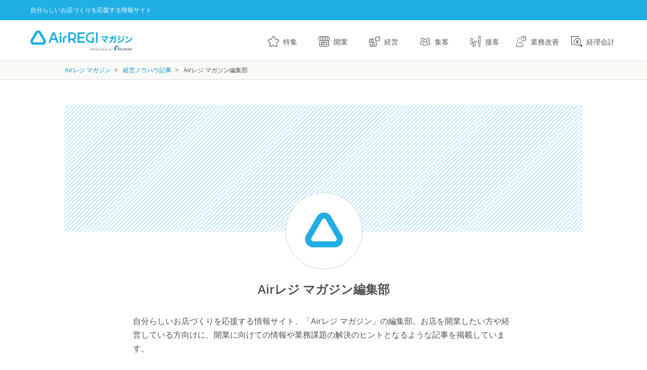

--- FILE ---
content_type: text/html; charset=UTF-8
request_url: https://airregi.jp/magazine/writer/airmagazine-editor/
body_size: 11548
content:
<!DOCTYPE html>
<html>
<head>
	<meta charset="UTF-8">
	<meta name="viewport" content="width=1200" />
	<meta http-equiv="X-UA-Compatible" content="IE=edge,chrome=1">
			<meta property="og:image" content="https://cdn.airregi.jp/res/og.png">
		<meta name="twitter:image" content="https://cdn.airregi.jp/res/twittercard.png" />
		<link rel="shortcut icon" href="https://cdn.airregi.jp/res/favicon.ico?v=4341218">
	<link rel="apple-touch-icon" href="https://cdn.airregi.jp/res/apple-touch-icon.png?v=610a856">
	<link rel="alternate" type="application/rss+xml" title="Airレジ マガジン" href="https://airregi.jp/magazine/feed/" />
			<meta name='robots' content='index, follow, max-snippet:-1, max-image-preview:large, max-video-preview:-1' />
	<style>img:is([sizes="auto" i], [sizes^="auto," i]) { contain-intrinsic-size: 3000px 1500px }</style>
	
	<!-- This site is optimized with the Yoast SEO plugin v26.3 - https://yoast.com/wordpress/plugins/seo/ -->
	<title>Airレジ マガジン編集部 | Airレジ マガジン</title>
	<meta name="description" content="「０円でカンタンに使えるPOSレジアプリ『Airレジ』」のメディア「Airレジ マガジン」の編集部。お店を経営している方向けに、業務課題の解決のヒントとなるような記事を制作しています。" />
	<link rel="canonical" href="https://airregi.jp/magazine/writer/airmagazine-editor/" />
	<link rel="next" href="https://airregi.jp/magazine/writer/airmagazine-editor/page/2/" />
	<meta property="og:locale" content="ja_JP" />
	<meta property="og:type" content="website" />
	<meta property="og:description" content="「０円でカンタンに使えるPOSレジアプリ『Airレジ』」のメディア「Airレジ マガジン」の編集部。お店を経営している方向けに、業務課題の解決のヒントとなるような記事を制作しています。" />
	<meta property="og:url" content="https://airregi.jp/magazine/writer/airmagazine-editor/" />
	<meta property="og:site_name" content="Airレジ マガジン" />
	<meta name="twitter:card" content="summary_large_image" />
	<script type="application/ld+json" class="yoast-schema-graph">{"@context":"https://schema.org","@graph":[{"@type":"CollectionPage","@id":"https://airregi.jp/magazine/writer/airmagazine-editor/","url":"https://airregi.jp/magazine/writer/airmagazine-editor/","name":"","isPartOf":{"@id":"https://airregi.jp/magazine/#website"},"primaryImageOfPage":{"@id":"https://airregi.jp/magazine/writer/airmagazine-editor/#primaryimage"},"image":{"@id":"https://airregi.jp/magazine/writer/airmagazine-editor/#primaryimage"},"thumbnailUrl":"https://airregi.jp/magazine/wp-content/uploads/2026/01/id8467_v2_main.jpg","description":"「０円でカンタンに使えるPOSレジアプリ『Airレジ』」のメディア「Airレジ マガジン」の編集部。お店を経営している方向けに、業務課題の解決のヒントとなるような記事を制作しています。","breadcrumb":{"@id":"https://airregi.jp/magazine/writer/airmagazine-editor/#breadcrumb"},"inLanguage":"ja"},{"@type":"ImageObject","inLanguage":"ja","@id":"https://airregi.jp/magazine/writer/airmagazine-editor/#primaryimage","url":"https://airregi.jp/magazine/wp-content/uploads/2026/01/id8467_v2_main.jpg","contentUrl":"https://airregi.jp/magazine/wp-content/uploads/2026/01/id8467_v2_main.jpg","width":1600,"height":1067,"caption":"飲食店のメニュー開発の手順を解説する記事のメイン画像。エプロン姿のスタッフが、試作した料理の盛り付けを調整し、スマートフォンで記録・撮影している様子を表現"},{"@type":"BreadcrumbList","@id":"https://airregi.jp/magazine/writer/airmagazine-editor/#breadcrumb","itemListElement":[{"@type":"ListItem","position":1,"name":"ホーム","item":"https://airregi.jp/magazine/"},{"@type":"ListItem","position":2,"name":"経営ノウハウ記事","item":"https://airregi.jp/magazine/guide/"},{"@type":"ListItem","position":3,"name":"Airレジ マガジン編集部"}]},{"@type":"WebSite","@id":"https://airregi.jp/magazine/#website","url":"https://airregi.jp/magazine/","name":"Airレジ マガジン","description":"自分らしいお店づくりを応援する情報サイト","publisher":{"@id":"https://airregi.jp/magazine/#organization"},"potentialAction":[{"@type":"SearchAction","target":{"@type":"EntryPoint","urlTemplate":"https://airregi.jp/magazine/?s={search_term_string}"},"query-input":{"@type":"PropertyValueSpecification","valueRequired":true,"valueName":"search_term_string"}}],"inLanguage":"ja"},{"@type":"Organization","@id":"https://airregi.jp/magazine/#organization","name":"Recruit Co., Ltd.","url":"https://airregi.jp/magazine/","logo":{"@type":"ImageObject","inLanguage":"ja","@id":"https://airregi.jp/magazine/#/schema/logo/image/","url":"https://airregi.jp/magazine/wp-content/uploads/2021/06/RECRUIT_EN_C_V1.png","contentUrl":"https://airregi.jp/magazine/wp-content/uploads/2021/06/RECRUIT_EN_C_V1.png","width":810,"height":421,"caption":"Recruit Co., Ltd."},"image":{"@id":"https://airregi.jp/magazine/#/schema/logo/image/"}}]}</script>
	<!-- / Yoast SEO plugin. -->


<link rel='dns-prefetch' href='//connect.airregi.jp' />
<link rel='dns-prefetch' href='//cdn.airregi.jp' />
<link rel='dns-prefetch' href='//fonts.googleapis.com' />
<link rel='dns-prefetch' href='//maxcdn.bootstrapcdn.com' />
<link rel="alternate" type="application/rss+xml" title="Airレジ マガジン &raquo; 経営ノウハウ記事 フィード" href="https://airregi.jp/magazine/guide/feed/" />
<link rel='stylesheet' id='wp-block-library-css' href='https://airregi.jp/magazine/wp-includes/css/dist/block-library/style.min.css?ver=6.8.3' type='text/css' media='all' />
<style id='classic-theme-styles-inline-css' type='text/css'>
/*! This file is auto-generated */
.wp-block-button__link{color:#fff;background-color:#32373c;border-radius:9999px;box-shadow:none;text-decoration:none;padding:calc(.667em + 2px) calc(1.333em + 2px);font-size:1.125em}.wp-block-file__button{background:#32373c;color:#fff;text-decoration:none}
</style>
<style id='global-styles-inline-css' type='text/css'>
:root{--wp--preset--aspect-ratio--square: 1;--wp--preset--aspect-ratio--4-3: 4/3;--wp--preset--aspect-ratio--3-4: 3/4;--wp--preset--aspect-ratio--3-2: 3/2;--wp--preset--aspect-ratio--2-3: 2/3;--wp--preset--aspect-ratio--16-9: 16/9;--wp--preset--aspect-ratio--9-16: 9/16;--wp--preset--color--black: #000000;--wp--preset--color--cyan-bluish-gray: #abb8c3;--wp--preset--color--white: #ffffff;--wp--preset--color--pale-pink: #f78da7;--wp--preset--color--vivid-red: #cf2e2e;--wp--preset--color--luminous-vivid-orange: #ff6900;--wp--preset--color--luminous-vivid-amber: #fcb900;--wp--preset--color--light-green-cyan: #7bdcb5;--wp--preset--color--vivid-green-cyan: #00d084;--wp--preset--color--pale-cyan-blue: #8ed1fc;--wp--preset--color--vivid-cyan-blue: #0693e3;--wp--preset--color--vivid-purple: #9b51e0;--wp--preset--gradient--vivid-cyan-blue-to-vivid-purple: linear-gradient(135deg,rgba(6,147,227,1) 0%,rgb(155,81,224) 100%);--wp--preset--gradient--light-green-cyan-to-vivid-green-cyan: linear-gradient(135deg,rgb(122,220,180) 0%,rgb(0,208,130) 100%);--wp--preset--gradient--luminous-vivid-amber-to-luminous-vivid-orange: linear-gradient(135deg,rgba(252,185,0,1) 0%,rgba(255,105,0,1) 100%);--wp--preset--gradient--luminous-vivid-orange-to-vivid-red: linear-gradient(135deg,rgba(255,105,0,1) 0%,rgb(207,46,46) 100%);--wp--preset--gradient--very-light-gray-to-cyan-bluish-gray: linear-gradient(135deg,rgb(238,238,238) 0%,rgb(169,184,195) 100%);--wp--preset--gradient--cool-to-warm-spectrum: linear-gradient(135deg,rgb(74,234,220) 0%,rgb(151,120,209) 20%,rgb(207,42,186) 40%,rgb(238,44,130) 60%,rgb(251,105,98) 80%,rgb(254,248,76) 100%);--wp--preset--gradient--blush-light-purple: linear-gradient(135deg,rgb(255,206,236) 0%,rgb(152,150,240) 100%);--wp--preset--gradient--blush-bordeaux: linear-gradient(135deg,rgb(254,205,165) 0%,rgb(254,45,45) 50%,rgb(107,0,62) 100%);--wp--preset--gradient--luminous-dusk: linear-gradient(135deg,rgb(255,203,112) 0%,rgb(199,81,192) 50%,rgb(65,88,208) 100%);--wp--preset--gradient--pale-ocean: linear-gradient(135deg,rgb(255,245,203) 0%,rgb(182,227,212) 50%,rgb(51,167,181) 100%);--wp--preset--gradient--electric-grass: linear-gradient(135deg,rgb(202,248,128) 0%,rgb(113,206,126) 100%);--wp--preset--gradient--midnight: linear-gradient(135deg,rgb(2,3,129) 0%,rgb(40,116,252) 100%);--wp--preset--font-size--small: 13px;--wp--preset--font-size--medium: 20px;--wp--preset--font-size--large: 36px;--wp--preset--font-size--x-large: 42px;--wp--preset--spacing--20: 0.44rem;--wp--preset--spacing--30: 0.67rem;--wp--preset--spacing--40: 1rem;--wp--preset--spacing--50: 1.5rem;--wp--preset--spacing--60: 2.25rem;--wp--preset--spacing--70: 3.38rem;--wp--preset--spacing--80: 5.06rem;--wp--preset--shadow--natural: 6px 6px 9px rgba(0, 0, 0, 0.2);--wp--preset--shadow--deep: 12px 12px 50px rgba(0, 0, 0, 0.4);--wp--preset--shadow--sharp: 6px 6px 0px rgba(0, 0, 0, 0.2);--wp--preset--shadow--outlined: 6px 6px 0px -3px rgba(255, 255, 255, 1), 6px 6px rgba(0, 0, 0, 1);--wp--preset--shadow--crisp: 6px 6px 0px rgba(0, 0, 0, 1);}:where(.is-layout-flex){gap: 0.5em;}:where(.is-layout-grid){gap: 0.5em;}body .is-layout-flex{display: flex;}.is-layout-flex{flex-wrap: wrap;align-items: center;}.is-layout-flex > :is(*, div){margin: 0;}body .is-layout-grid{display: grid;}.is-layout-grid > :is(*, div){margin: 0;}:where(.wp-block-columns.is-layout-flex){gap: 2em;}:where(.wp-block-columns.is-layout-grid){gap: 2em;}:where(.wp-block-post-template.is-layout-flex){gap: 1.25em;}:where(.wp-block-post-template.is-layout-grid){gap: 1.25em;}.has-black-color{color: var(--wp--preset--color--black) !important;}.has-cyan-bluish-gray-color{color: var(--wp--preset--color--cyan-bluish-gray) !important;}.has-white-color{color: var(--wp--preset--color--white) !important;}.has-pale-pink-color{color: var(--wp--preset--color--pale-pink) !important;}.has-vivid-red-color{color: var(--wp--preset--color--vivid-red) !important;}.has-luminous-vivid-orange-color{color: var(--wp--preset--color--luminous-vivid-orange) !important;}.has-luminous-vivid-amber-color{color: var(--wp--preset--color--luminous-vivid-amber) !important;}.has-light-green-cyan-color{color: var(--wp--preset--color--light-green-cyan) !important;}.has-vivid-green-cyan-color{color: var(--wp--preset--color--vivid-green-cyan) !important;}.has-pale-cyan-blue-color{color: var(--wp--preset--color--pale-cyan-blue) !important;}.has-vivid-cyan-blue-color{color: var(--wp--preset--color--vivid-cyan-blue) !important;}.has-vivid-purple-color{color: var(--wp--preset--color--vivid-purple) !important;}.has-black-background-color{background-color: var(--wp--preset--color--black) !important;}.has-cyan-bluish-gray-background-color{background-color: var(--wp--preset--color--cyan-bluish-gray) !important;}.has-white-background-color{background-color: var(--wp--preset--color--white) !important;}.has-pale-pink-background-color{background-color: var(--wp--preset--color--pale-pink) !important;}.has-vivid-red-background-color{background-color: var(--wp--preset--color--vivid-red) !important;}.has-luminous-vivid-orange-background-color{background-color: var(--wp--preset--color--luminous-vivid-orange) !important;}.has-luminous-vivid-amber-background-color{background-color: var(--wp--preset--color--luminous-vivid-amber) !important;}.has-light-green-cyan-background-color{background-color: var(--wp--preset--color--light-green-cyan) !important;}.has-vivid-green-cyan-background-color{background-color: var(--wp--preset--color--vivid-green-cyan) !important;}.has-pale-cyan-blue-background-color{background-color: var(--wp--preset--color--pale-cyan-blue) !important;}.has-vivid-cyan-blue-background-color{background-color: var(--wp--preset--color--vivid-cyan-blue) !important;}.has-vivid-purple-background-color{background-color: var(--wp--preset--color--vivid-purple) !important;}.has-black-border-color{border-color: var(--wp--preset--color--black) !important;}.has-cyan-bluish-gray-border-color{border-color: var(--wp--preset--color--cyan-bluish-gray) !important;}.has-white-border-color{border-color: var(--wp--preset--color--white) !important;}.has-pale-pink-border-color{border-color: var(--wp--preset--color--pale-pink) !important;}.has-vivid-red-border-color{border-color: var(--wp--preset--color--vivid-red) !important;}.has-luminous-vivid-orange-border-color{border-color: var(--wp--preset--color--luminous-vivid-orange) !important;}.has-luminous-vivid-amber-border-color{border-color: var(--wp--preset--color--luminous-vivid-amber) !important;}.has-light-green-cyan-border-color{border-color: var(--wp--preset--color--light-green-cyan) !important;}.has-vivid-green-cyan-border-color{border-color: var(--wp--preset--color--vivid-green-cyan) !important;}.has-pale-cyan-blue-border-color{border-color: var(--wp--preset--color--pale-cyan-blue) !important;}.has-vivid-cyan-blue-border-color{border-color: var(--wp--preset--color--vivid-cyan-blue) !important;}.has-vivid-purple-border-color{border-color: var(--wp--preset--color--vivid-purple) !important;}.has-vivid-cyan-blue-to-vivid-purple-gradient-background{background: var(--wp--preset--gradient--vivid-cyan-blue-to-vivid-purple) !important;}.has-light-green-cyan-to-vivid-green-cyan-gradient-background{background: var(--wp--preset--gradient--light-green-cyan-to-vivid-green-cyan) !important;}.has-luminous-vivid-amber-to-luminous-vivid-orange-gradient-background{background: var(--wp--preset--gradient--luminous-vivid-amber-to-luminous-vivid-orange) !important;}.has-luminous-vivid-orange-to-vivid-red-gradient-background{background: var(--wp--preset--gradient--luminous-vivid-orange-to-vivid-red) !important;}.has-very-light-gray-to-cyan-bluish-gray-gradient-background{background: var(--wp--preset--gradient--very-light-gray-to-cyan-bluish-gray) !important;}.has-cool-to-warm-spectrum-gradient-background{background: var(--wp--preset--gradient--cool-to-warm-spectrum) !important;}.has-blush-light-purple-gradient-background{background: var(--wp--preset--gradient--blush-light-purple) !important;}.has-blush-bordeaux-gradient-background{background: var(--wp--preset--gradient--blush-bordeaux) !important;}.has-luminous-dusk-gradient-background{background: var(--wp--preset--gradient--luminous-dusk) !important;}.has-pale-ocean-gradient-background{background: var(--wp--preset--gradient--pale-ocean) !important;}.has-electric-grass-gradient-background{background: var(--wp--preset--gradient--electric-grass) !important;}.has-midnight-gradient-background{background: var(--wp--preset--gradient--midnight) !important;}.has-small-font-size{font-size: var(--wp--preset--font-size--small) !important;}.has-medium-font-size{font-size: var(--wp--preset--font-size--medium) !important;}.has-large-font-size{font-size: var(--wp--preset--font-size--large) !important;}.has-x-large-font-size{font-size: var(--wp--preset--font-size--x-large) !important;}
:where(.wp-block-post-template.is-layout-flex){gap: 1.25em;}:where(.wp-block-post-template.is-layout-grid){gap: 1.25em;}
:where(.wp-block-columns.is-layout-flex){gap: 2em;}:where(.wp-block-columns.is-layout-grid){gap: 2em;}
:root :where(.wp-block-pullquote){font-size: 1.5em;line-height: 1.6;}
</style>
<link rel='stylesheet' id='google-font-css' href='https://fonts.googleapis.com/css?family=Open+Sans%3A400%2C600&#038;ver=1.0' type='text/css' media='all' />
<link rel='stylesheet' id='font-awesome-css' href='https://maxcdn.bootstrapcdn.com/font-awesome/4.5.0/css/font-awesome.min.css?ver=1.0' type='text/css' media='all' />
<link rel='stylesheet' id='themes-style-css' href='https://airregi.jp/magazine/wp-content/themes/air/style.css?ver=1766024401' type='text/css' media='all' />
<script type="text/javascript" src="https://airregi.jp/magazine/wp-includes/js/jquery/jquery.min.js?ver=3.7.1" id="jquery-core-js"></script>
<script type="text/javascript" src="https://airregi.jp/magazine/wp-includes/js/jquery/jquery-migrate.min.js?ver=3.4.1" id="jquery-migrate-js"></script>
<link rel="https://api.w.org/" href="https://airregi.jp/magazine/wp-json/" /><link rel="EditURI" type="application/rsd+xml" title="RSD" href="https://airregi.jp/magazine/xmlrpc.php?rsd" />
<meta name="generator" content="WordPress 6.8.3" />
</head>

	<body>

	<header id="js-header" class="header">
		<div class="tagline">
			<div class="c-wrapper">
				<p>自分らしいお店づくりを応援する情報サイト</p>
			</div>
		</div>
		<div class="c-wrapper u-clearfix">
			<div class="logo">
				<a class="logo__link" href="https://airregi.jp/magazine/"><img class="logo__image" src="https://airregi.jp/magazine/wp-content/themes/air/images/logo.svg" alt="Airレジ マガジン PRODUCED BY RECRUIT" width="300" height="59"></a>
			</div>
			<nav class="global-nav" id="nav">
				<ul id="menu-%e3%82%b0%e3%83%ad%e3%83%bc%e3%83%90%e3%83%ab%e3%83%8a%e3%83%93" class="global-nav__list"><li id="menu-item-2568" class="menu-item menu-item-type-taxonomy menu-item-object-guide_category menu-item-2568"><a href="https://airregi.jp/magazine/guide/column/">特集</a></li>
<li id="menu-item-2569" class="menu-item menu-item-type-taxonomy menu-item-object-guide_category menu-item-2569"><a href="https://airregi.jp/magazine/guide/opening/">開業</a></li>
<li id="menu-item-122" class="menu-item menu-item-type-taxonomy menu-item-object-guide_category menu-item-122"><a href="https://airregi.jp/magazine/guide/management/">経営</a></li>
<li id="menu-item-124" class="menu-item menu-item-type-taxonomy menu-item-object-guide_category menu-item-124"><a href="https://airregi.jp/magazine/guide/marketing/">集客</a></li>
<li id="menu-item-125" class="menu-item menu-item-type-taxonomy menu-item-object-guide_category menu-item-125"><a href="https://airregi.jp/magazine/guide/customer/">接客</a></li>
<li id="menu-item-121" class="menu-item menu-item-type-taxonomy menu-item-object-guide_category menu-item-121"><a href="https://airregi.jp/magazine/guide/operation/">業務改善</a></li>
<li id="menu-item-123" class="menu-item menu-item-type-taxonomy menu-item-object-guide_category menu-item-123"><a href="https://airregi.jp/magazine/guide/finance/">経理会計</a></li>
</ul>			</nav>
		</div>
	</header>
	<nav aria-label="Breadcrumb" class="topicpath">
		<ul class="col">
			<!-- Breadcrumb NavXT 7.4.1 -->
<li class="home"><span property="itemListElement" typeof="ListItem"><a property="item" typeof="WebPage" href="https://airregi.jp/magazine/" class="home"><span property="name">Airレジ マガジン</span></a><meta property="position" content="1"></span></li>
<li class="archive post-guide-archive"><span property="itemListElement" typeof="ListItem"><a property="item" typeof="WebPage" title="経営ノウハウ記事へ移動" href="https://airregi.jp/magazine/guide/" class="archive post-guide-archive"><span property="name">経営ノウハウ記事</span></a><meta property="position" content="2"></span></li>
<li class="archive taxonomy writer current-item"><span property="itemListElement" typeof="ListItem"><span property="name" aria-current="page">Airレジ マガジン編集部</span><meta property="position" content="3"></span></li>
		</ul>
	</nav>
<div class="content">
	<div class="col">
					
<header>
			<div class="p-writer-header" style="background-image: url('https://airregi.jp/magazine/wp-content/themes/air/images/writer-archive/writerimage_bg_pattern.svg');">
			<div class="p-writer-image">
							<img src="https://airregi.jp/magazine/wp-content/uploads/2017/08/AirREGI_icon_rgb-e1503563239694-300x300.jpg" alt="Airレジ マガジン編集部" width="500" height="500">
					</div>
	</div>
	<h1 class="p-writer-name">
		Airレジ マガジン編集部	</h1>
	<p class="p-writer-position">
			</p>
	<div class="p-writer-profile">
		<p>自分らしいお店づくりを応援する情報サイト、「Airレジ マガジン」の編集部。お店を開業したい方や経営している方向けに、開業に向けての情報や業務課題の解決のヒントとなるような記事を掲載しています。</p>
	</div>
</header>
<main>
	<div>
		<div class="p-writer-link">
			<h2 class="p-writer-link__title">書いた記事</h2>
		</div>
					<div class="p-writer-card-wrap">
									<div class="p-writer-card">
						<a href="https://airregi.jp/magazine/guide/8467/">
							<div class="p-writer-card__image">
																											<span class="c-category-tag opening">開業</span>
																									<img width="560" height="350" src="https://airregi.jp/magazine/wp-content/uploads/2026/01/id8467_v2_main-560x350.jpg" class="attachment-customer size-customer wp-post-image" alt="飲食店のメニュー開発の手順を解説する記事のメイン画像。エプロン姿のスタッフが、試作した料理の盛り付けを調整し、スマートフォンで記録・撮影している様子を表現" decoding="async" fetchpriority="high" srcset="https://airregi.jp/magazine/wp-content/uploads/2026/01/id8467_v2_main-560x350.jpg 560w, https://airregi.jp/magazine/wp-content/uploads/2026/01/id8467_v2_main-200x125.jpg 200w" sizes="(max-width: 560px) 100vw, 560px" />							</div>
							<div class="p-writer-card__title">
								<h3>飲食店のメニュー開発とは？お店の顔となる売れる商品をつくる4つの手順とコツ</h3>
							</div>
						</a>
						<div class="p-writer-card__tag--wrap">
							<ul>
																											<li class="p-writer-card__tag">
											<a href="https://airregi.jp/magazine/tag/%e3%83%a1%e3%83%8b%e3%83%a5%e3%83%bc%e9%96%8b%e7%99%ba/" aria-label="「メニュー開発」キーワードの記事一覧へ移動">メニュー開発</a>
										</li>
																				<li class="p-writer-card__tag">
											<a href="https://airregi.jp/magazine/tag/%e3%83%a1%e3%83%8b%e3%83%a5%e3%83%bc%e9%96%8b%e7%99%ba-%e3%82%b3%e3%83%84/" aria-label="「メニュー開発 コツ」キーワードの記事一覧へ移動">メニュー開発 コツ</a>
										</li>
																				<li class="p-writer-card__tag">
											<a href="https://airregi.jp/magazine/tag/%e9%96%8b%e6%a5%ad%e6%94%af%e6%8f%b4%e3%82%bb%e3%83%83%e3%83%88/" aria-label="「開業支援セット」キーワードの記事一覧へ移動">開業支援セット</a>
										</li>
																									</ul>
						</div>
						<div class="p-writer-card__date">
															<div class="c-post__date update is-list" aria-label="更新日">
									2026年1月13日								</div>
													</div>
					</div>
									<div class="p-writer-card">
						<a href="https://airregi.jp/magazine/guide/2750/">
							<div class="p-writer-card__image">
																											<span class="c-category-tag opening">開業</span>
																									<img width="560" height="350" src="https://airregi.jp/magazine/wp-content/uploads/2025/12/id2750_main-560x350.jpg" class="attachment-customer size-customer wp-post-image" alt="飲食店の物件選びをテーマにした記事のイメージ写真。ナチュラルなインテリアや大きな窓が特徴的な明るいカフェの店内" decoding="async" srcset="https://airregi.jp/magazine/wp-content/uploads/2025/12/id2750_main-560x350.jpg 560w, https://airregi.jp/magazine/wp-content/uploads/2025/12/id2750_main-200x125.jpg 200w" sizes="(max-width: 560px) 100vw, 560px" />							</div>
							<div class="p-writer-card__title">
								<h3>「居抜き」「スケルトン」とは？違いは？お店を開業するときに知っておきたい物件選びの基本</h3>
							</div>
						</a>
						<div class="p-writer-card__tag--wrap">
							<ul>
																											<li class="p-writer-card__tag">
											<a href="https://airregi.jp/magazine/tag/%e5%b1%85%e6%8a%9c%e3%81%8d-%e3%82%b9%e3%82%b1%e3%83%ab%e3%83%88%e3%83%b3/" aria-label="「居抜き スケルトン」キーワードの記事一覧へ移動">居抜き スケルトン</a>
										</li>
																				<li class="p-writer-card__tag">
											<a href="https://airregi.jp/magazine/tag/%e5%b1%85%e6%8a%9c%e3%81%8d-%e3%82%b9%e3%82%b1%e3%83%ab%e3%83%88%e3%83%b3-%e9%81%95%e3%81%84/" aria-label="「居抜き スケルトン 違い」キーワードの記事一覧へ移動">居抜き スケルトン 違い</a>
										</li>
																				<li class="p-writer-card__tag">
											<a href="https://airregi.jp/magazine/tag/%e7%89%a9%e4%bb%b6%e9%81%b8%e3%81%b3/" aria-label="「物件選び」キーワードの記事一覧へ移動">物件選び</a>
										</li>
																									</ul>
						</div>
						<div class="p-writer-card__date">
															<div class="c-post__date update is-list" aria-label="更新日">
									2025年12月22日								</div>
													</div>
					</div>
									<div class="p-writer-card">
						<a href="https://airregi.jp/magazine/guide/714/">
							<div class="p-writer-card__image">
																											<span class="c-category-tag finance">経理会計</span>
																									<img width="560" height="350" src="https://airregi.jp/magazine/wp-content/uploads/2016/07/id714_メイン-560x350.jpg" class="attachment-customer size-customer wp-post-image" alt="確定申告書と電卓とカレンダー" decoding="async" srcset="https://airregi.jp/magazine/wp-content/uploads/2016/07/id714_メイン-560x350.jpg 560w, https://airregi.jp/magazine/wp-content/uploads/2016/07/id714_メイン-200x125.jpg 200w" sizes="(max-width: 560px) 100vw, 560px" />							</div>
							<div class="p-writer-card__title">
								<h3>2026年（2025年・令和7年分）の確定申告期間はいつまで？遅れてしまった場合の対処法やペナルティーもあわせて解説</h3>
							</div>
						</a>
						<div class="p-writer-card__tag--wrap">
							<ul>
																											<li class="p-writer-card__tag">
											<a href="https://airregi.jp/magazine/tag/air%e3%83%ac%e3%82%b8/" aria-label="「Airレジ」キーワードの記事一覧へ移動">Airレジ</a>
										</li>
																				<li class="p-writer-card__tag">
											<a href="https://airregi.jp/magazine/tag/%e7%a2%ba%e5%ae%9a%e7%94%b3%e5%91%8a-%e3%81%84%e3%81%a4/" aria-label="「確定申告 いつ」キーワードの記事一覧へ移動">確定申告 いつ</a>
										</li>
																				<li class="p-writer-card__tag">
											<a href="https://airregi.jp/magazine/tag/%e7%a2%ba%e5%ae%9a%e7%94%b3%e5%91%8a-%e3%81%84%e3%81%a4%e3%81%be%e3%81%a7/" aria-label="「確定申告 いつまで」キーワードの記事一覧へ移動">確定申告 いつまで</a>
										</li>
																				<li class="p-writer-card__tag">
											<a href="https://airregi.jp/magazine/tag/%e7%a2%ba%e5%ae%9a%e7%94%b3%e5%91%8a-%e6%9c%9f%e9%96%93/" aria-label="「確定申告 期間」キーワードの記事一覧へ移動">確定申告 期間</a>
										</li>
																				<li class="p-writer-card__tag">
											<a href="https://airregi.jp/magazine/tag/%e7%a2%ba%e5%ae%9a%e7%94%b3%e5%91%8a-%e6%9c%9f%e9%99%90/" aria-label="「確定申告 期限」キーワードの記事一覧へ移動">確定申告 期限</a>
										</li>
																									</ul>
						</div>
						<div class="p-writer-card__date">
															<div class="c-post__date update is-list" aria-label="更新日">
									2025年12月16日								</div>
													</div>
					</div>
									<div class="p-writer-card">
						<a href="https://airregi.jp/magazine/guide/2266/">
							<div class="p-writer-card__image">
																											<span class="c-category-tag opening">開業</span>
																									<img width="560" height="350" src="https://airregi.jp/magazine/wp-content/uploads/2017/07/AdobeStock_73384843-560x350.jpg" class="attachment-customer size-customer wp-post-image" alt="開業を決意するまでのステップを解説する記事のメイン画像。左右に分かれた矢印の前に立つ足元で、人生の岐路や開業への迷い、そして決断の瞬間を象徴的に表現" decoding="async" loading="lazy" srcset="https://airregi.jp/magazine/wp-content/uploads/2017/07/AdobeStock_73384843-560x350.jpg 560w, https://airregi.jp/magazine/wp-content/uploads/2017/07/AdobeStock_73384843-1280x800.jpg 1280w, https://airregi.jp/magazine/wp-content/uploads/2017/07/AdobeStock_73384843-200x125.jpg 200w" sizes="auto, (max-width: 560px) 100vw, 560px" />							</div>
							<div class="p-writer-card__title">
								<h3>お店を開きたいけど決断できない？不安を解消して開業を決意するために行う8つのこと</h3>
							</div>
						</a>
						<div class="p-writer-card__tag--wrap">
							<ul>
																											<li class="p-writer-card__tag">
											<a href="https://airregi.jp/magazine/tag/%e9%96%8b%e6%a5%ad/" aria-label="「開業」キーワードの記事一覧へ移動">開業</a>
										</li>
																				<li class="p-writer-card__tag">
											<a href="https://airregi.jp/magazine/tag/%e9%96%8b%e6%a5%ad-%e4%b8%8d%e5%ae%89/" aria-label="「開業 不安」キーワードの記事一覧へ移動">開業 不安</a>
										</li>
																				<li class="p-writer-card__tag">
											<a href="https://airregi.jp/magazine/tag/%e9%96%8b%e6%a5%ad-%e6%b1%ba%e6%84%8f/" aria-label="「開業 決意」キーワードの記事一覧へ移動">開業 決意</a>
										</li>
																				<li class="p-writer-card__tag">
											<a href="https://airregi.jp/magazine/tag/%e9%96%8b%e6%a5%ad%e6%94%af%e6%8f%b4%e3%82%bb%e3%83%83%e3%83%88/" aria-label="「開業支援セット」キーワードの記事一覧へ移動">開業支援セット</a>
										</li>
																									</ul>
						</div>
						<div class="p-writer-card__date">
															<div class="c-post__date update is-list" aria-label="更新日">
									2025年12月9日								</div>
													</div>
					</div>
									<div class="p-writer-card">
						<a href="https://airregi.jp/magazine/guide/6722/">
							<div class="p-writer-card__image">
																											<span class="c-category-tag opening">開業</span>
																									<img width="560" height="350" src="https://airregi.jp/magazine/wp-content/uploads/2025/06/id6722_v2_main-560x350.jpg" class="attachment-customer size-customer wp-post-image" alt="合同会社（LLC）の特徴を解説する記事のメイン画像。モダンでおしゃれなオフィスが、自由度の高い経営やスピーディーな意思決定といった合同会社の特徴を象徴している" decoding="async" loading="lazy" srcset="https://airregi.jp/magazine/wp-content/uploads/2025/06/id6722_v2_main-560x350.jpg 560w, https://airregi.jp/magazine/wp-content/uploads/2025/06/id6722_v2_main-200x125.jpg 200w" sizes="auto, (max-width: 560px) 100vw, 560px" />							</div>
							<div class="p-writer-card__title">
								<h3>合同会社（LLC）とは？特徴や設立するメリット・デメリットについて解説</h3>
							</div>
						</a>
						<div class="p-writer-card__tag--wrap">
							<ul>
																											<li class="p-writer-card__tag">
											<a href="https://airregi.jp/magazine/tag/llc/" aria-label="「LLC」キーワードの記事一覧へ移動">LLC</a>
										</li>
																				<li class="p-writer-card__tag">
											<a href="https://airregi.jp/magazine/tag/%e5%90%88%e5%90%8c%e4%bc%9a%e7%a4%be/" aria-label="「合同会社」キーワードの記事一覧へ移動">合同会社</a>
										</li>
																				<li class="p-writer-card__tag">
											<a href="https://airregi.jp/magazine/tag/%e5%90%88%e5%90%8c%e4%bc%9a%e7%a4%be-%e3%83%a1%e3%83%aa%e3%83%83%e3%83%88/" aria-label="「合同会社 メリット」キーワードの記事一覧へ移動">合同会社 メリット</a>
										</li>
																				<li class="p-writer-card__tag">
											<a href="https://airregi.jp/magazine/tag/%e5%90%88%e5%90%8c%e4%bc%9a%e7%a4%be%e3%81%a8%e3%81%af/" aria-label="「合同会社とは」キーワードの記事一覧へ移動">合同会社とは</a>
										</li>
																									</ul>
						</div>
						<div class="p-writer-card__date">
															<div class="c-post__date update is-list" aria-label="更新日">
									2025年12月2日								</div>
													</div>
					</div>
									<div class="p-writer-card">
						<a href="https://airregi.jp/magazine/guide/12651/">
							<div class="p-writer-card__image">
																											<span class="c-category-tag opening">開業</span>
																									<img width="560" height="350" src="https://airregi.jp/magazine/wp-content/uploads/2025/07/id12651_main-560x350.jpg" class="attachment-customer size-customer wp-post-image" alt="フリーランスの始め方を解説する記事のメイン画像。タブレットを持って屋外を歩く女性の姿で、時間や場所に縛られない自由な働き方を表現" decoding="async" loading="lazy" srcset="https://airregi.jp/magazine/wp-content/uploads/2025/07/id12651_main-560x350.jpg 560w, https://airregi.jp/magazine/wp-content/uploads/2025/07/id12651_main-200x125.jpg 200w" sizes="auto, (max-width: 560px) 100vw, 560px" />							</div>
							<div class="p-writer-card__title">
								<h3>フリーランスとは？定義やメリット・デメリット、始め方を解説</h3>
							</div>
						</a>
						<div class="p-writer-card__tag--wrap">
							<ul>
																											<li class="p-writer-card__tag">
											<a href="https://airregi.jp/magazine/tag/%e3%83%95%e3%83%aa%e3%83%bc%e3%83%a9%e3%83%b3%e3%82%b9/" aria-label="「フリーランス」キーワードの記事一覧へ移動">フリーランス</a>
										</li>
																				<li class="p-writer-card__tag">
											<a href="https://airregi.jp/magazine/tag/%e3%83%95%e3%83%aa%e3%83%bc%e3%83%a9%e3%83%b3%e3%82%b9-%e5%a7%8b%e3%82%81%e6%96%b9/" aria-label="「フリーランス 始め方」キーワードの記事一覧へ移動">フリーランス 始め方</a>
										</li>
																				<li class="p-writer-card__tag">
											<a href="https://airregi.jp/magazine/tag/%e3%83%95%e3%83%aa%e3%83%bc%e3%83%a9%e3%83%b3%e3%82%b9%e3%81%a8%e3%81%af/" aria-label="「フリーランスとは」キーワードの記事一覧へ移動">フリーランスとは</a>
										</li>
																									</ul>
						</div>
						<div class="p-writer-card__date">
															<div class="c-post__date update is-list" aria-label="更新日">
									2025年11月28日								</div>
													</div>
					</div>
									<div class="p-writer-card">
						<a href="https://airregi.jp/magazine/guide/1126/">
							<div class="p-writer-card__image">
																											<span class="c-category-tag opening">開業</span>
																									<img width="560" height="350" src="https://airregi.jp/magazine/wp-content/uploads/2025/07/id1126_v2_main-560x350.jpg" class="attachment-customer size-customer wp-post-image" alt="自営業の始め方を解説する記事のメイン画像。おしゃれなカフェのカウンターで、オーナーである女性が電話で予約を受け付けている様子" decoding="async" loading="lazy" srcset="https://airregi.jp/magazine/wp-content/uploads/2025/07/id1126_v2_main-560x350.jpg 560w, https://airregi.jp/magazine/wp-content/uploads/2025/07/id1126_v2_main-200x125.jpg 200w" sizes="auto, (max-width: 560px) 100vw, 560px" />							</div>
							<div class="p-writer-card__title">
								<h3>自営業とは？やり方・始め方、メリット、注意点、資金調達まで徹底解説</h3>
							</div>
						</a>
						<div class="p-writer-card__tag--wrap">
							<ul>
																											<li class="p-writer-card__tag">
											<a href="https://airregi.jp/magazine/tag/%e8%87%aa%e5%96%b6%e6%a5%ad/" aria-label="「自営業」キーワードの記事一覧へ移動">自営業</a>
										</li>
																				<li class="p-writer-card__tag">
											<a href="https://airregi.jp/magazine/tag/%e8%87%aa%e5%96%b6%e6%a5%ad-%e3%82%84%e3%82%8a%e6%96%b9/" aria-label="「自営業 やり方」キーワードの記事一覧へ移動">自営業 やり方</a>
										</li>
																				<li class="p-writer-card__tag">
											<a href="https://airregi.jp/magazine/tag/%e8%87%aa%e5%96%b6%e6%a5%ad-%e5%a7%8b%e3%82%81%e6%96%b9/" aria-label="「自営業 始め方」キーワードの記事一覧へ移動">自営業 始め方</a>
										</li>
																				<li class="p-writer-card__tag">
											<a href="https://airregi.jp/magazine/tag/%e8%87%aa%e5%96%b6%e6%a5%ad%e3%81%a8%e3%81%af/" aria-label="「自営業とは」キーワードの記事一覧へ移動">自営業とは</a>
										</li>
																				<li class="p-writer-card__tag">
											<a href="https://airregi.jp/magazine/tag/%e9%96%8b%e6%a5%ad%e6%94%af%e6%8f%b4%e3%82%bb%e3%83%83%e3%83%88/" aria-label="「開業支援セット」キーワードの記事一覧へ移動">開業支援セット</a>
										</li>
																									</ul>
						</div>
						<div class="p-writer-card__date">
															<div class="c-post__date update is-list" aria-label="更新日">
									2025年11月28日								</div>
													</div>
					</div>
									<div class="p-writer-card">
						<a href="https://airregi.jp/magazine/guide/3108/">
							<div class="p-writer-card__image">
																											<span class="c-category-tag opening">開業</span>
																									<img width="560" height="350" src="https://airregi.jp/magazine/wp-content/uploads/2025/07/id3108_v2_main-560x350.jpg" class="attachment-customer size-customer wp-post-image" alt="屋号を解説する記事のメイン画像。店舗の入り口に暖簾がかかっている" decoding="async" loading="lazy" srcset="https://airregi.jp/magazine/wp-content/uploads/2025/07/id3108_v2_main-560x350.jpg 560w, https://airregi.jp/magazine/wp-content/uploads/2025/07/id3108_v2_main-200x125.jpg 200w" sizes="auto, (max-width: 560px) 100vw, 560px" />							</div>
							<div class="p-writer-card__title">
								<h3>【税理士監修】屋号とは？個人事業主が付けるメリット、決め方・注意点を解説</h3>
							</div>
						</a>
						<div class="p-writer-card__tag--wrap">
							<ul>
																											<li class="p-writer-card__tag">
											<a href="https://airregi.jp/magazine/tag/%e5%b1%8b%e5%8f%b7/" aria-label="「屋号」キーワードの記事一覧へ移動">屋号</a>
										</li>
																				<li class="p-writer-card__tag">
											<a href="https://airregi.jp/magazine/tag/%e5%b1%8b%e5%8f%b7%e3%81%a8%e3%81%af/" aria-label="「屋号とは」キーワードの記事一覧へ移動">屋号とは</a>
										</li>
																				<li class="p-writer-card__tag">
											<a href="https://airregi.jp/magazine/tag/%e9%96%8b%e6%a5%ad/" aria-label="「開業」キーワードの記事一覧へ移動">開業</a>
										</li>
																				<li class="p-writer-card__tag">
											<a href="https://airregi.jp/magazine/tag/%e9%96%8b%e6%a5%ad%e6%94%af%e6%8f%b4%e3%82%bb%e3%83%83%e3%83%88/" aria-label="「開業支援セット」キーワードの記事一覧へ移動">開業支援セット</a>
										</li>
																									</ul>
						</div>
						<div class="p-writer-card__date">
															<div class="c-post__date update is-list" aria-label="更新日">
									2025年11月27日								</div>
													</div>
					</div>
									<div class="p-writer-card">
						<a href="https://airregi.jp/magazine/guide/12831/">
							<div class="p-writer-card__image">
																											<span class="c-category-tag marketing">集客</span>
																									<img width="560" height="350" src="https://airregi.jp/magazine/wp-content/uploads/2025/08/id12831_main-560x350.jpg" class="attachment-customer size-customer wp-post-image" alt="リスティング広告の基本を初心者向けに解説する記事のメイン画像。「リスティング」と書かれた積み木が並んでいる" decoding="async" loading="lazy" srcset="https://airregi.jp/magazine/wp-content/uploads/2025/08/id12831_main-560x350.jpg 560w, https://airregi.jp/magazine/wp-content/uploads/2025/08/id12831_main-200x125.jpg 200w" sizes="auto, (max-width: 560px) 100vw, 560px" />							</div>
							<div class="p-writer-card__title">
								<h3>リスティング広告とは？費用や仕組みから成功ポイントまで初心者向けにキホンを解説</h3>
							</div>
						</a>
						<div class="p-writer-card__tag--wrap">
							<ul>
																											<li class="p-writer-card__tag">
											<a href="https://airregi.jp/magazine/tag/%e3%83%aa%e3%82%b9%e3%83%86%e3%82%a3%e3%83%b3%e3%82%b0%e5%ba%83%e5%91%8a/" aria-label="「リスティング広告」キーワードの記事一覧へ移動">リスティング広告</a>
										</li>
																									</ul>
						</div>
						<div class="p-writer-card__date">
															<div class="c-post__date update is-list" aria-label="更新日">
									2025年8月7日								</div>
													</div>
					</div>
									<div class="p-writer-card">
						<a href="https://airregi.jp/magazine/guide/12568/">
							<div class="p-writer-card__image">
																											<span class="c-category-tag marketing">集客</span>
																									<img width="560" height="350" src="https://airregi.jp/magazine/wp-content/uploads/2025/06/id12568_main-560x350.jpg" class="attachment-customer size-customer wp-post-image" alt="初心者向けにWeb広告の種類と仕組みを図解したイメージ画像" decoding="async" loading="lazy" srcset="https://airregi.jp/magazine/wp-content/uploads/2025/06/id12568_main-560x350.jpg 560w, https://airregi.jp/magazine/wp-content/uploads/2025/06/id12568_main-200x125.jpg 200w" sizes="auto, (max-width: 560px) 100vw, 560px" />							</div>
							<div class="p-writer-card__title">
								<h3>Web広告とは？おもな種類と選び方から効果的な広告運用・注意点まで＜初心者向け＞</h3>
							</div>
						</a>
						<div class="p-writer-card__tag--wrap">
							<ul>
																											<li class="p-writer-card__tag">
											<a href="https://airregi.jp/magazine/tag/web%e5%ba%83%e5%91%8a/" aria-label="「Web広告」キーワードの記事一覧へ移動">Web広告</a>
										</li>
																				<li class="p-writer-card__tag">
											<a href="https://airregi.jp/magazine/tag/%e5%ba%83%e5%91%8a%e9%81%8b%e7%94%a8/" aria-label="「広告運用」キーワードの記事一覧へ移動">広告運用</a>
										</li>
																				<li class="p-writer-card__tag">
											<a href="https://airregi.jp/magazine/tag/%e9%9b%86%e5%ae%a2/" aria-label="「集客」キーワードの記事一覧へ移動">集客</a>
										</li>
																									</ul>
						</div>
						<div class="p-writer-card__date">
															<div class="c-post__date update is-list" aria-label="更新日">
									2025年8月7日								</div>
													</div>
					</div>
									<div class="p-writer-card">
						<a href="https://airregi.jp/magazine/guide/6718/">
							<div class="p-writer-card__image">
																											<span class="c-category-tag opening">開業</span>
																									<img width="560" height="350" src="https://airregi.jp/magazine/wp-content/uploads/2025/07/id6718_v2_main-560x350.jpg" class="attachment-customer size-customer wp-post-image" alt="有限会社について解説する記事のメイン画像。新旧のビルが立ち並ぶ市街地の風景で、長く続く企業の歴史と現在を表している" decoding="async" loading="lazy" srcset="https://airregi.jp/magazine/wp-content/uploads/2025/07/id6718_v2_main-560x350.jpg 560w, https://airregi.jp/magazine/wp-content/uploads/2025/07/id6718_v2_main-200x125.jpg 200w" sizes="auto, (max-width: 560px) 100vw, 560px" />							</div>
							<div class="p-writer-card__title">
								<h3>有限会社とは？新設不可の理由や株式会社、合同会社との違いを解説</h3>
							</div>
						</a>
						<div class="p-writer-card__tag--wrap">
							<ul>
																											<li class="p-writer-card__tag">
											<a href="https://airregi.jp/magazine/tag/%e6%9c%89%e9%99%90%e4%bc%9a%e7%a4%be/" aria-label="「有限会社」キーワードの記事一覧へ移動">有限会社</a>
										</li>
																				<li class="p-writer-card__tag">
											<a href="https://airregi.jp/magazine/tag/%e6%9c%89%e9%99%90%e4%bc%9a%e7%a4%be-%e8%a8%ad%e7%ab%8b/" aria-label="「有限会社 設立」キーワードの記事一覧へ移動">有限会社 設立</a>
										</li>
																				<li class="p-writer-card__tag">
											<a href="https://airregi.jp/magazine/tag/%e6%9c%89%e9%99%90%e4%bc%9a%e7%a4%be%e3%81%a8%e3%81%af/" aria-label="「有限会社とは」キーワードの記事一覧へ移動">有限会社とは</a>
										</li>
																									</ul>
						</div>
						<div class="p-writer-card__date">
															<div class="c-post__date update is-list" aria-label="更新日">
									2025年7月24日								</div>
													</div>
					</div>
									<div class="p-writer-card">
						<a href="https://airregi.jp/magazine/guide/12635/">
							<div class="p-writer-card__image">
																											<span class="c-category-tag opening">開業</span>
																									<img width="560" height="350" src="https://airregi.jp/magazine/wp-content/uploads/2025/06/id12635_main-560x350.jpg" class="attachment-customer size-customer wp-post-image" alt="社設立の手続きについて解説するイメージ写真。整ったオフィスの風景" decoding="async" loading="lazy" srcset="https://airregi.jp/magazine/wp-content/uploads/2025/06/id12635_main-560x350.jpg 560w, https://airregi.jp/magazine/wp-content/uploads/2025/06/id12635_main-200x125.jpg 200w" sizes="auto, (max-width: 560px) 100vw, 560px" />							</div>
							<div class="p-writer-card__title">
								<h3>会社設立の方法や流れは？必要な手続き・費用・最短で成功させるコツを解説</h3>
							</div>
						</a>
						<div class="p-writer-card__tag--wrap">
							<ul>
																											<li class="p-writer-card__tag">
											<a href="https://airregi.jp/magazine/tag/%e4%bc%9a%e7%a4%be-%e8%a8%ad%e7%ab%8b/" aria-label="「会社 設立」キーワードの記事一覧へ移動">会社 設立</a>
										</li>
																				<li class="p-writer-card__tag">
											<a href="https://airregi.jp/magazine/tag/%e4%bc%9a%e7%a4%be%e8%a8%ad%e7%ab%8b/" aria-label="「会社設立」キーワードの記事一覧へ移動">会社設立</a>
										</li>
																				<li class="p-writer-card__tag">
											<a href="https://airregi.jp/magazine/tag/%e4%bc%9a%e7%a4%be%e8%a8%ad%e7%ab%8b-%e6%89%8b%e7%b6%9a%e3%81%8d/" aria-label="「会社設立 手続き」キーワードの記事一覧へ移動">会社設立 手続き</a>
										</li>
																				<li class="p-writer-card__tag">
											<a href="https://airregi.jp/magazine/tag/%e5%80%8b%e4%ba%ba%e4%ba%8b%e6%a5%ad%e4%b8%bb-%e4%bc%9a%e7%a4%be%e8%a8%ad%e7%ab%8b/" aria-label="「個人事業主 会社設立」キーワードの記事一覧へ移動">個人事業主 会社設立</a>
										</li>
																									</ul>
						</div>
						<div class="p-writer-card__date">
															<div class="c-post__date is-list" aria-label="公開日">2025年7月16日</div>
													</div>
					</div>
									<div class="p-writer-card">
						<a href="https://airregi.jp/magazine/guide/12578/">
							<div class="p-writer-card__image">
																											<span class="c-category-tag marketing">集客</span>
																									<img width="560" height="350" src="https://airregi.jp/magazine/wp-content/uploads/2025/06/id12578_main-560x350.jpg" class="attachment-customer size-customer wp-post-image" alt="リスティング広告の費用対効果を高めるコツを解説する記事のメイン画像。COSTと書かれた積み木と下向きの矢印でコスト削減を表現" decoding="async" loading="lazy" srcset="https://airregi.jp/magazine/wp-content/uploads/2025/06/id12578_main-560x350.jpg 560w, https://airregi.jp/magazine/wp-content/uploads/2025/06/id12578_main-200x125.jpg 200w" sizes="auto, (max-width: 560px) 100vw, 560px" />							</div>
							<div class="p-writer-card__title">
								<h3>リスティング広告の費用相場は？仕組みや予算の決め方＆費用対効果を高めるコツを解説</h3>
							</div>
						</a>
						<div class="p-writer-card__tag--wrap">
							<ul>
																											<li class="p-writer-card__tag">
											<a href="https://airregi.jp/magazine/tag/%e3%83%aa%e3%82%b9%e3%83%86%e3%82%a3%e3%83%b3%e3%82%b0%e5%ba%83%e5%91%8a/" aria-label="「リスティング広告」キーワードの記事一覧へ移動">リスティング広告</a>
										</li>
																				<li class="p-writer-card__tag">
											<a href="https://airregi.jp/magazine/tag/%e4%ba%88%e7%ae%97%e3%81%ae%e6%b1%ba%e3%82%81%e6%96%b9/" aria-label="「予算の決め方」キーワードの記事一覧へ移動">予算の決め方</a>
										</li>
																				<li class="p-writer-card__tag">
											<a href="https://airregi.jp/magazine/tag/%e4%bb%95%e7%b5%84%e3%81%bf/" aria-label="「仕組み」キーワードの記事一覧へ移動">仕組み</a>
										</li>
																				<li class="p-writer-card__tag">
											<a href="https://airregi.jp/magazine/tag/%e8%b2%bb%e7%94%a8%e7%9b%b8%e5%a0%b4/" aria-label="「費用相場」キーワードの記事一覧へ移動">費用相場</a>
										</li>
																				<li class="p-writer-card__tag">
											<a href="https://airregi.jp/magazine/tag/%e9%9b%86%e5%ae%a2/" aria-label="「集客」キーワードの記事一覧へ移動">集客</a>
										</li>
																									</ul>
						</div>
						<div class="p-writer-card__date">
															<div class="c-post__date update is-list" aria-label="更新日">
									2025年7月14日								</div>
													</div>
					</div>
									<div class="p-writer-card">
						<a href="https://airregi.jp/magazine/guide/12402/">
							<div class="p-writer-card__image">
																											<span class="c-category-tag marketing">集客</span>
																									<img width="560" height="350" src="https://airregi.jp/magazine/wp-content/uploads/2025/03/id12402_main-e1745460147468-560x350.jpg" class="attachment-customer size-customer wp-post-image" alt="PCやスマホで検索している人のイメージ" decoding="async" loading="lazy" srcset="https://airregi.jp/magazine/wp-content/uploads/2025/03/id12402_main-e1745460147468-560x350.jpg 560w, https://airregi.jp/magazine/wp-content/uploads/2025/03/id12402_main-e1745460147468-200x125.jpg 200w" sizes="auto, (max-width: 560px) 100vw, 560px" />							</div>
							<div class="p-writer-card__title">
								<h3>GoogleとYahoo! 2大リスティング広告を徹底比較。選ぶポイントも解説</h3>
							</div>
						</a>
						<div class="p-writer-card__tag--wrap">
							<ul>
																											<li class="p-writer-card__tag">
											<a href="https://airregi.jp/magazine/tag/google/" aria-label="「Google」キーワードの記事一覧へ移動">Google</a>
										</li>
																				<li class="p-writer-card__tag">
											<a href="https://airregi.jp/magazine/tag/yahoo/" aria-label="「Yahoo!」キーワードの記事一覧へ移動">Yahoo!</a>
										</li>
																				<li class="p-writer-card__tag">
											<a href="https://airregi.jp/magazine/tag/%e3%83%aa%e3%82%b9%e3%83%86%e3%82%a3%e3%83%b3%e3%82%b0%e5%ba%83%e5%91%8a/" aria-label="「リスティング広告」キーワードの記事一覧へ移動">リスティング広告</a>
										</li>
																				<li class="p-writer-card__tag">
											<a href="https://airregi.jp/magazine/tag/%e9%9b%86%e5%ae%a2/" aria-label="「集客」キーワードの記事一覧へ移動">集客</a>
										</li>
																									</ul>
						</div>
						<div class="p-writer-card__date">
															<div class="c-post__date update is-list" aria-label="更新日">
									2025年7月14日								</div>
													</div>
					</div>
									<div class="p-writer-card">
						<a href="https://airregi.jp/magazine/guide/12728/">
							<div class="p-writer-card__image">
																											<span class="c-category-tag marketing">集客</span>
																									<img width="560" height="350" src="https://airregi.jp/magazine/wp-content/uploads/2025/07/id12728_main-560x350.jpg" class="attachment-customer size-customer wp-post-image" alt="広告の品質スコアの上げ方を解説する記事のメイン画像。「Good」から「Best」へと改善される積み木と周りのビジネスチャートで継続的な改善活動の重要性を表現" decoding="async" loading="lazy" srcset="https://airregi.jp/magazine/wp-content/uploads/2025/07/id12728_main-560x350.jpg 560w, https://airregi.jp/magazine/wp-content/uploads/2025/07/id12728_main-200x125.jpg 200w" sizes="auto, (max-width: 560px) 100vw, 560px" />							</div>
							<div class="p-writer-card__title">
								<h3>品質スコアの上げ方・決定要素</h3>
							</div>
						</a>
						<div class="p-writer-card__tag--wrap">
							<ul>
																											<li class="p-writer-card__tag">
											<a href="https://airregi.jp/magazine/tag/%e5%93%81%e8%b3%aa%e3%82%b9%e3%82%b3%e3%82%a2/" aria-label="「品質スコア」キーワードの記事一覧へ移動">品質スコア</a>
										</li>
																				<li class="p-writer-card__tag">
											<a href="https://airregi.jp/magazine/tag/%e9%9b%86%e5%ae%a2/" aria-label="「集客」キーワードの記事一覧へ移動">集客</a>
										</li>
																									</ul>
						</div>
						<div class="p-writer-card__date">
															<div class="c-post__date update is-list" aria-label="更新日">
									2025年7月9日								</div>
													</div>
					</div>
									<div class="p-writer-card">
						<a href="https://airregi.jp/magazine/guide/12712/">
							<div class="p-writer-card__image">
																											<span class="c-category-tag marketing">集客</span>
																									<img width="560" height="350" src="https://airregi.jp/magazine/wp-content/uploads/2025/07/id12712_main-560x350.jpg" class="attachment-customer size-customer wp-post-image" alt="SNS広告とは何かを解説する記事のメイン画像。スマートフォンの上に置かれた「SNS」の文字の周りにミニチュアの人々が立っている" decoding="async" loading="lazy" srcset="https://airregi.jp/magazine/wp-content/uploads/2025/07/id12712_main-560x350.jpg 560w, https://airregi.jp/magazine/wp-content/uploads/2025/07/id12712_main-200x125.jpg 200w" sizes="auto, (max-width: 560px) 100vw, 560px" />							</div>
							<div class="p-writer-card__title">
								<h3>SNS広告とは？媒体の種類と特徴・出稿するメリット</h3>
							</div>
						</a>
						<div class="p-writer-card__tag--wrap">
							<ul>
																											<li class="p-writer-card__tag">
											<a href="https://airregi.jp/magazine/tag/sns/" aria-label="「SNS」キーワードの記事一覧へ移動">SNS</a>
										</li>
																				<li class="p-writer-card__tag">
											<a href="https://airregi.jp/magazine/tag/sns%e5%ba%83%e5%91%8a/" aria-label="「SNS広告」キーワードの記事一覧へ移動">SNS広告</a>
										</li>
																				<li class="p-writer-card__tag">
											<a href="https://airregi.jp/magazine/tag/%e9%9b%86%e5%ae%a2/" aria-label="「集客」キーワードの記事一覧へ移動">集客</a>
										</li>
																									</ul>
						</div>
						<div class="p-writer-card__date">
															<div class="c-post__date update is-list" aria-label="更新日">
									2025年7月9日								</div>
													</div>
					</div>
							</div>
			<div class="p-writer-link__pager">
				<div class="pageNav">
	<nav class="wp-pagenavi" aria-label="ページネーション"><span class="current" aria-label="1ページ目" aria-current="page">1</span><a href="https://airregi.jp/magazine/writer/airmagazine-editor/page/2/" class="page larger" aria-label="2ページ目">2</a><a href="https://airregi.jp/magazine/writer/airmagazine-editor/page/3/" class="page larger" aria-label="3ページ目">3</a><span class="extend">...</span><a href="https://airregi.jp/magazine/writer/airmagazine-editor/page/16/" class="last" aria-label="16ページ目">16</a></nav></div>
				<p class="p-writer-total">全244記事</p>
			</div>
					</div>
</main>
			</div>
</div>

<div id="toTop" class="topagetop" style="display:none;">
	<a href="#js-header" class="topagetop__link" aria-label="ページ上部に戻る"></a>
</div>
<footer class="footer">
	<div class="c-wrapper">
		<div class="footer-service">
			<h2 class="footerLink_title">Airレジ&nbsp;マガジンの関連サービス</h2>
			<ul><li id="menu-item-137" class="menu-item menu-item-type-custom menu-item-object-custom menu-item-137"><a target="_blank" href="https://airregi.jp/">Airレジ<i aria-label="別ウィンドウで開く"></i></a></li>
<li id="menu-item-3945" class="menu-item menu-item-type-custom menu-item-object-custom menu-item-3945"><a target="_blank" href="https://airregi.jp/order/">Airレジ オーダー<i aria-label="別ウィンドウで開く"></i></a></li>
<li id="menu-item-139" class="menu-item menu-item-type-custom menu-item-object-custom menu-item-139"><a target="_blank" href="https://airregi.jp/payment/">Airペイ<i aria-label="別ウィンドウで開く"></i></a></li>
<li id="menu-item-1607" class="menu-item menu-item-type-custom menu-item-object-custom menu-item-1607"><a target="_blank" href="https://airregi.jp/poichi/">Airペイ ポイント<i aria-label="別ウィンドウで開く"></i></a></li>
<li id="menu-item-141" class="menu-item menu-item-type-custom menu-item-object-custom menu-item-141"><a target="_blank" href="https://airregi.jp/wait/">Airウェイト<i aria-label="別ウィンドウで開く"></i></a></li>
<li id="menu-item-142" class="menu-item menu-item-type-custom menu-item-object-custom menu-item-142"><a target="_blank" href="https://airregi.jp/reserve/">Airリザーブ<i aria-label="別ウィンドウで開く"></i></a></li>
<li id="menu-item-3946" class="menu-item menu-item-type-custom menu-item-object-custom menu-item-3946"><a target="_blank" href="https://airregi.jp/shift/">Airシフト<i aria-label="別ウィンドウで開く"></i></a></li>
<li id="menu-item-3947" class="menu-item menu-item-type-custom menu-item-object-custom menu-item-3947"><a target="_blank" href="https://airregi.jp/mate/">Airメイト<i aria-label="別ウィンドウで開く"></i></a></li>
<li id="menu-item-8857" class="menu-item menu-item-type-custom menu-item-object-custom menu-item-8857"><a target="_blank" href="https://airregi.jp/aircard/">Airカード<i aria-label="別ウィンドウで開く"></i></a></li>
<li id="menu-item-9117" class="menu-item menu-item-type-custom menu-item-object-custom menu-item-9117"><a target="_blank" href="https://airregi.jp/work/recruitment/">Airワーク 採用管理<i aria-label="別ウィンドウで開く"></i></a></li>
<li id="menu-item-10785" class="menu-item menu-item-type-custom menu-item-object-custom menu-item-10785"><a target="_blank" href="https://airregi.jp/work/payroll/">Airワーク 給与支払<i aria-label="別ウィンドウで開く"></i></a></li>
<li id="menu-item-9681" class="menu-item menu-item-type-custom menu-item-object-custom menu-item-9681"><a target="_blank" href="https://airregi.jp/cash/?lid=lpacsfoot">Airキャッシュ<i aria-label="別ウィンドウで開く"></i></a></li>
<li id="menu-item-140" class="menu-item menu-item-type-custom menu-item-object-custom menu-item-140"><a target="_blank" href="https://market.airregi.jp/">Airマーケット<i aria-label="別ウィンドウで開く"></i></a></li>
<li id="menu-item-1609" class="menu-item menu-item-type-custom menu-item-object-custom menu-item-1609"><a target="_blank" href="https://airregi.jp/restaurant-board/">レストランボード<i aria-label="別ウィンドウで開く"></i></a></li>
</ul>		</div>
		<p class="footerLink_notes">※『Airワーク 採用管理』は、2025年4月よりIndeed Japan株式会社にて提供しております。</p>
		<div class="footerNav">
			<h2 class="footerLink_title">経営ノウハウ記事一覧</h2>
			<ul><li id="menu-item-2560" class="menu-item menu-item-type-taxonomy menu-item-object-guide_category menu-item-2560"><a href="https://airregi.jp/magazine/guide/column/">特集</a></li>
<li id="menu-item-2561" class="menu-item menu-item-type-taxonomy menu-item-object-guide_category menu-item-2561"><a href="https://airregi.jp/magazine/guide/opening/">開業</a></li>
<li id="menu-item-2562" class="menu-item menu-item-type-taxonomy menu-item-object-guide_category menu-item-2562"><a href="https://airregi.jp/magazine/guide/management/">経営</a></li>
<li id="menu-item-2564" class="menu-item menu-item-type-taxonomy menu-item-object-guide_category menu-item-2564"><a href="https://airregi.jp/magazine/guide/marketing/">集客</a></li>
<li id="menu-item-2563" class="menu-item menu-item-type-taxonomy menu-item-object-guide_category menu-item-2563"><a href="https://airregi.jp/magazine/guide/customer/">接客</a></li>
<li id="menu-item-2565" class="menu-item menu-item-type-taxonomy menu-item-object-guide_category menu-item-2565"><a href="https://airregi.jp/magazine/guide/operation/">業務改善</a></li>
<li id="menu-item-2566" class="menu-item menu-item-type-taxonomy menu-item-object-guide_category menu-item-2566"><a href="https://airregi.jp/magazine/guide/finance/">経理会計</a></li>
</ul>		</div>
		<div class="footerLink">
			<ul>
				<li><a href="https://connect.airregi.jp/doc/common_terms.html" target="_blank">Airサービス共通利用約款<i aria-label="別ウィンドウで開く"></i></a></li>
				<li><a href="https://connect.airregi.jp/doc/privacy.html" target="_blank">プライバシーポリシー<i aria-label="別ウィンドウで開く"></i></a></li>
			</ul>
			<ul class="l-footer-sns-link">
				<li class="l-footer-sns-link__item">
					<a target="_blank" rel="noopener" href="https://x.com/AirREGI">
						<img src="https://airregi.jp/magazine/wp-content/themes/air/images/footer_icon_x.svg" loading="lazy" alt="X 公式アカウント" width="19.75" height="20">
					</a>
				</li>
				<li class="l-footer-sns-link__item">
					<a target="_blank" rel="noopener" href="https://www.facebook.com/AirBusinessTools/">
						<img src="https://airregi.jp/magazine/wp-content/themes/air/images/footer_icon_fb.svg" loading="lazy" alt="Facebook 公式アカウント" width="22" height="22">
					</a>
				</li>
			</ul>
		</div>
		<div class="logo--footer">
			<a class="l-footer-logo" href="https://www.recruit.co.jp/" target="_blank" aria-label="株式会社リクルート（別ウィンドウで開く）">
				<img class="l-footer-logo__img" src="https://airregi.jp/magazine/wp-content/themes/air/images/logo_rls.png?20210331" width="200" height="52" alt="RECRUIT" loading="lazy">
				<span class="l-footer-logo__text">(C) Recruit Co., Ltd.</span>
			</a>
		</div>
	</div>
</footer>

<script type="speculationrules">
{"prefetch":[{"source":"document","where":{"and":[{"href_matches":"\/magazine\/*"},{"not":{"href_matches":["\/magazine\/wp-*.php","\/magazine\/wp-admin\/*","\/magazine\/wp-content\/uploads\/*","\/magazine\/wp-content\/*","\/magazine\/wp-content\/plugins\/*","\/magazine\/wp-content\/themes\/air\/*","\/magazine\/*\\?(.+)"]}},{"not":{"selector_matches":"a[rel~=\"nofollow\"]"}},{"not":{"selector_matches":".no-prefetch, .no-prefetch a"}}]},"eagerness":"conservative"}]}
</script>
<script type="text/javascript" src="https://airregi.jp/magazine/wp-content/themes/air/js/jquery.easing.1.3.js?ver=1.0" id="jquery-easing-js"></script>
<script type="text/javascript" src="https://airregi.jp/magazine/wp-content/themes/air/js/functions.min.js?ver=1761706267" id="my-themes-script-js"></script>
<script type="text/javascript" src="//connect.airregi.jp/monitoring/s_code.js?v=20161128&amp;ver=1.0" id="s-code-js"></script>
<script type="text/javascript" src="https://cdn.airregi.jp/res/js/tgmn.js?switch=20220330&amp;ver=1.0" id="tgmn-js"></script>
<script>
	var path = location.pathname;
	if (path == "/magazine/thanks/") {
		s.events = 'event10';
	}
		/************* DO NOT ALTER ANYTHING BELOW THIS LINE ! **************/
	var s_code=s.t();if(s_code)document.write(s_code);
</script>
		<script type="application/ld+json">
		{
			"@context": "http://schema.org",
			"@type": "BreadcrumbList",
			"itemListElement": [
				{
					"@type": "ListItem",
					"position": 1,
					"item": {
						"@id": "https://airregi.jp/magazine/",
						"name": "Airレジ マガジン"
					}
				}
									,{
						"@type": "ListItem",
						"position": 2,
						"item": {
							"@id": "https://airregi.jp/magazine/guide/",
							"name": "経営ノウハウ記事"
						}
					}
											,{
							"@type": "ListItem",
							"position": 3,
							"item": {
								"@id": "https://airregi.jp/magazine/writer/airmagazine-editor/",
								"name": "Airレジ マガジン編集部"
							}
						}
																														]
		}
	</script>

<script type="text/javascript" id="trd-flame-load">
	TRD_ACC_ID = 2307;
	(function (w, d) {
		function go() {
			var trdti = setInterval(function () {
				if (document.readyState === "complete") {
					var bi = document.createElement("script"); bi.type = "text/javascript"; bi.async = true;
					bi.src = "https://assets.trendemon.com/tag/trends.min.js";
					bi.id  = "trdflame";
					var s  = document.getElementsByTagName("script")[0]; s.parentNode.insertBefore(bi, s);
					clearInterval(trdti);
				}
			}, 500);
		};
		go();
	}(window, document));
</script>
</body>
</html>


--- FILE ---
content_type: text/css
request_url: https://airregi.jp/magazine/wp-content/themes/air/style.css?ver=1766024401
body_size: 13643
content:
@charset "UTF-8";html,body,div,span,applet,object,iframe,h1,h2,h3,h4,h5,h6,p,blockquote,pre,a,abbr,acronym,address,big,cite,code,del,dfn,em,img,ins,kbd,q,s,samp,small,strike,strong,sub,sup,tt,var,b,u,i,center,dl,dt,dd,ol,ul,li,fieldset,form,label,legend,table,caption,tbody,tfoot,thead,tr,th,td,article,aside,canvas,details,embed,figure,figcaption,footer,header,hgroup,menu,nav,output,ruby,section,summary,time,mark,audio,video{padding:0;margin:0;font:inherit;font-size:100%;vertical-align:baseline;border:0}article,aside,details,figcaption,figure,footer,header,hgroup,menu,nav,section{display:block}body{line-height:1}ol,ul{list-style:none}blockquote,q{quotes:none}blockquote::before,blockquote::after,q::before,q::after{content:none}table{border-spacing:0;border-collapse:collapse}body{position:relative;min-width:1200px;font-family:"Avenir Next","Open Sans","Hiragino Kaku Gothic ProN",Meiryo,"MS PGothic",sans-serif;font-size:14px;line-height:1.7;color:#505050;-webkit-font-smoothing:antialiased;-webkit-text-size-adjust:none;-moz-text-size-adjust:none;text-size-adjust:none}body#home{min-width:1200px}a{color:#0892c7;text-decoration:none;transition:all .3s}a:hover,a:active{opacity:.6}img{max-width:100%;height:auto;vertical-align:bottom}input[type=text]:focus{outline:0}.col{width:1024px;margin:0 auto}.col::after{display:block;clear:both;content:""}.content{padding-top:50px;padding-bottom:50px}.content.home{padding-top:0}.content.bg-gray{padding-bottom:0;background-color:#fbfbf9!important}.content .mainCol{float:left;width:684px}.content .subCol{float:right;width:300px}.content .subCol .block{margin-bottom:30px}.content .subCol .block .blockContent a{font-size:14px}.content .subCol .block .blockTitle{margin-bottom:15px;font-size:18px;font-weight:700}.content .subCol .block .children li{margin-top:10px}.content .subCol .block .children li a:link,.content .subCol .block .children li a:visited{text-decoration:underline}.content .subCol .block .children li a:hover,.content .subCol .block .children li a:active{text-decoration:none}.content .subCol .block .ranking li::after,.content .subCol .block .guide li::after{display:block;clear:both;content:""}.content .subCol .block .ranking li .image,.content .subCol .block .guide li .image{width:300px;height:150px;margin-right:15px}.content .subCol .block .ranking li .image a,.content .subCol .block .guide li .image a{position:relative;width:300px;height:150px;background:gray}.content .subCol .block .ranking li .image a img,.content .subCol .block .guide li .image a img{background-color:#fff}.content .subCol .block .ranking li .image a:hover,.content .subCol .block .ranking li .image a:active,.content .subCol .block .guide li .image a:hover,.content .subCol .block .guide li .image a:active{opacity:.6}.content .subCol .block .ranking li .image .num,.content .subCol .block .guide li .image .num{position:absolute;top:2px;left:2px;z-index:2;width:1em;font-size:14px;color:#fff;text-align:right;letter-spacing:-.1em}.content .subCol .block .ranking li .image a,.content .subCol .block .ranking li .image img,.content .subCol .block .guide li .image a,.content .subCol .block .guide li .image img{display:block}.content .subCol .block .ranking li .title,.content .subCol .block .guide li .title{margin:8px 0 25px;overflow:hidden}.content .subCol .block .ranking li .title a,.content .subCol .block .guide li .title a{display:inline-block;font-size:14px;line-height:20px;line-height:22px;color:#505050}.content .subCol .block .ranking li .title a:hover,.content .subCol .block .guide li .title a:hover{text-decoration:none}.content .subCol .block .ranking .link_more,.content .subCol .block .guide .link_more{margin-top:-5px;text-align:right}.content .subCol .block .ranking .link_more a span,.content .subCol .block .guide .link_more a span{text-decoration:underline}.content .subCol .block .ranking .link_more a:hover,.content .subCol .block .ranking .link_more a:active,.content .subCol .block .guide .link_more a:hover,.content .subCol .block .guide .link_more a:active{text-decoration:none}.content .subCol .block .ranking .link_more a:hover span,.content .subCol .block .ranking .link_more a:active span,.content .subCol .block .guide .link_more a:hover span,.content .subCol .block .guide .link_more a:active span{text-decoration:none}.content .subCol .block .ranking .link_more a::after,.content .subCol .block .guide .link_more a::after{display:inline-block;margin-left:10px;font-family:fontawesome;content:"\f105"}.content .subCol .block .ranking .image a::after{position:absolute;top:0;left:0;z-index:1;width:0;height:0;content:"";border-color:rgba(32,174,229,.9) transparent transparent transparent;border-style:solid;border-width:44px 44px 0 0}.content .subCol .block .terms{padding-bottom:0}.content .subCol .block .terms a{font-size:14px}.content .main-img_margin{margin-bottom:13px}.footer{padding:30px 0;color:#fff;background-color:#656d70}.footer .footerNav{margin-top:25px}.footer .footerLink{margin-top:20px}.footer .footer-service .footerLink_title,.footer .footerNav .footerLink_title{margin-bottom:8px;font-size:16px;font-weight:700;line-height:1.1}.footer .footer-service ul:not([class]),.footer .footerNav ul:not([class]),.footer .footerLink ul:not([class]){display:flex;flex-wrap:wrap;margin-right:-20px}.footer .footer-service ul:not([class]) li:not(:last-child)::after,.footer .footerNav ul:not([class]) li:not(:last-child)::after,.footer .footerLink ul:not([class]) li:not(:last-child)::after{display:inline-block;width:1px;height:1em;margin:0 20px;vertical-align:-2px;content:"";background-color:#9b9b9b}.footer .footer-service ul:not([class]) a,.footer .footerNav ul:not([class]) a,.footer .footerLink ul:not([class]) a{display:inline-block;font-size:12px;color:#fff}.footer .footer-service ul:not([class]) a[target=_blank] i,.footer .footerNav ul:not([class]) a[target=_blank] i,.footer .footerLink ul:not([class]) a[target=_blank] i{margin-left:6px}.footer .footer-service ul:not([class]) a[target=_blank] i::after,.footer .footerNav ul:not([class]) a[target=_blank] i::after,.footer .footerLink ul:not([class]) a[target=_blank] i::after{display:inline-block;width:11px;height:11px;line-height:1;vertical-align:-1px;content:"";background-color:#ccc;-webkit-mask-image:url(images/icon_external.svg);mask-image:url(images/icon_external.svg);-webkit-mask-repeat:no-repeat;mask-repeat:no-repeat;-webkit-mask-size:contain;mask-size:contain}.footer .footerLink{display:flex;align-items:center}.footer .logo--footer{margin-top:24px}.footer .l-footer-logo{display:inline-flex;align-items:end;vertical-align:bottom}.homeSocial{margin-bottom:30px}.homeSocial ul{display:table;width:100%;text-align:right;word-spacing:-1em}.homeSocial li{display:inline-block;margin-left:10px;vertical-align:top;word-spacing:normal}.homeSocial li .fb_iframe_widget span{vertical-align:top!important}.topicpath{padding:8px 0;font-size:12px;line-height:1.667;background-color:#f9f9f6;border-bottom:1px solid #dcdcdc}.topicpath ul{display:flex}.topicpath li{margin-right:10px}.topicpath li::after{margin-left:7px;content:">"}.topicpath li:last-child{margin-right:0}.topicpath li:last-child::after{display:none}.topicpath li.search{margin-bottom:0}.iconTitle{padding-bottom:15px;margin-bottom:15px;font-size:26px;font-weight:700;line-height:1.5;border-bottom:1px solid #dcdcdc}.iconTitle.searchResult{padding-bottom:0;border-bottom:none}.searched-entry-count{padding-bottom:4px;margin-bottom:15px;border-bottom:1px solid #dcdcdc}.home .iconTitle{padding-bottom:8px;margin-bottom:30px;font-size:32px;font-weight:400;color:#20aee5;border-bottom:1px solid #20aee5}.subTitle{margin-bottom:20px}.subTitle.large{font-size:18px}.textList{padding-bottom:40px}.textList ul{margin-bottom:20px}.textList li{margin-bottom:10px}.textList li::after{display:block;clear:both;content:""}.textList li .term,.textList li .date{float:left;width:8.3em}.textList li .term{width:156px;padding:5px 0 3px;margin-right:25px;font-size:10px;line-height:1;color:#0892c7;text-align:center;border:1px solid #0892c7}.textList li .date{margin-right:25px;color:#8b8b8b}.textList li .title{overflow:hidden}.textList li .title a{color:#505050}.textList li .title a:hover,.textList li .title a:active{color:#3c9ece;text-decoration:none}.textList li .title .mediaName{position:relative;padding-left:33px;color:#8b8b8b}.textList li .title .mediaName::before{position:absolute;top:0;left:16px;width:1px;height:1em;content:"";background-color:#8b8b8b}.textList .more{text-align:right}.textList .more a span{text-decoration:underline}.textList .more a:hover,.textList .more a:active{text-decoration:none}.textList .more a:hover span,.textList .more a:active span{text-decoration:none}.textList .more a::after{padding-left:17px;font-family:fontawesome;content:"\f105"}.textList .schedule .title{display:inline-block;vertical-align:middle;transition:all .3s}.textList .schedule .title:hover,.textList .schedule .title:active{color:#0892c7;opacity:.6}.textList .schedule .title.is-hide{cursor:pointer}.textList .schedule .title.is-hide::after{display:inline-block;margin-left:10px;font-family:fontawesome;content:"\f0fe"}.textList .schedule .title.is-open::after{content:"\f146"}.textList .schedule .text{overflow:hidden}.textList .schedule .text .continuation{display:none}.textList .schedule .text .continuation.is-show{display:block}.block::after{display:block;clear:both;content:""}.block .subCategory{margin-bottom:22px}.block .subCategory ul::after{display:block;clear:both;content:""}.block .subCategory li{float:left}.block .subCategory li::before{display:inline-block;width:1px;height:1em;margin:0 26px;line-height:1em;vertical-align:middle;content:"";background-color:#dcdcdc}.block .subCategory li:first-child::before{display:none}.block.event{margin-bottom:40px}.block.event .brick{box-sizing:border-box;float:left;width:50%}.block.event .brick:first-child{padding-right:12px}.block.event .brick:last-child{padding-left:12px}.block.event .more{text-align:right}.block.event .more a span{text-decoration:underline}.block.event .more a:hover,.block.event .more a:active{text-decoration:none}.block.event .more a:hover span,.block.event .more a:active span{text-decoration:none}.block.event .more a::after{padding-left:17px;font-family:fontawesome;content:"\f105"}.block.event .eventSchedule li{margin-bottom:20px}.block.event .eventSchedule .date{margin-bottom:6px;color:#8b8b8b}.block.event .eventSchedule .eventContent .title{display:inline-block;vertical-align:middle}.block.event .eventSchedule .eventContent .title.is-hide{cursor:pointer}.block.event .eventSchedule .eventContent .title.is-hide::after{display:inline-block;margin-left:5px;font-family:fontawesome;content:"\f0fe"}.block.event .eventSchedule .eventContent .title.is-open::after{content:"\f146"}.block.event .eventSchedule .eventContent a{color:#505050}.block.event .eventSchedule .eventContent .continuation{display:none}.block.event .eventSchedule .eventContent .continuation.is-show{display:block}.block.event .eventReport li{width:100%;margin-bottom:20px}.block.event .eventReport .image,.block.event .eventReport .text{display:table-cell;text-align:left;vertical-align:middle}.block.event .eventReport .image{width:160px;padding-right:20px}.block.event .eventReport .image a,.block.event .eventReport .image img{display:block}.block.event .eventReport .text .date{margin-bottom:6px;color:#8b8b8b}.block.event .eventReport .text a{color:#505050}.block.event .eventReport .text a:hover,.block.event .eventReport .text a:active{color:#0892c7;text-decoration:none}.block.case{margin-bottom:40px}.block.ranking .rankingList li .image{height:125px}.block.ranking .rankingList li .image a{position:relative;height:125px;background:url(images/noimage_l.png) 0 0 no-repeat}.block.ranking .rankingList li .image a::after{position:absolute;top:0;left:0;z-index:1;width:0;height:0;content:"";border-color:rgba(32,174,229,.9) transparent transparent transparent;border-style:solid;border-width:44px 44px 0 0}.block.ranking .rankingList li .image a:hover,.block.ranking .rankingList li .image a:active{opacity:.6}.block.ranking .rankingList li .image .num{position:absolute;top:2px;left:5px;z-index:2;width:1em;color:#fff;text-align:center;letter-spacing:-.1em}.block.ranking .rankingList li .text{padding-right:20px;overflow:hidden}.block.ranking .rankingList li .text .date{margin-bottom:6px;color:#8b8b8b}.block.ranking .rankingList li .text a{color:#505050}.block.ranking .rankingList li .text a:hover,.block.ranking .rankingList li .text a:active{color:#0892c7;text-decoration:none}.block.ranking .rankingList .more{text-align:right}.block.ranking .rankingList .more a span{text-decoration:underline}.block.ranking .rankingList .more a:hover,.block.ranking .rankingList .more a:active{text-decoration:none}.block.ranking .rankingList .more a:hover span,.block.ranking .rankingList .more a:active span{text-decoration:none}.block.ranking .rankingList .more a::after{padding-left:17px;font-family:fontawesome;content:"\f105"}.block.keywords .terms{padding-bottom:40px}.terms{margin-bottom:25px}.terms ul{display:table;width:100%;word-spacing:-1em}.terms li{display:inline-block;margin-right:10px;margin-bottom:10px;vertical-align:top;word-spacing:normal}.terms li a{display:block;padding:3px 10px 1px;color:#505050;text-decoration:none;background-color:#f9f9f6;border:1px solid #ccc;border-radius:1em}.terms li a:hover,.terms li a:active,.terms li a.active{color:#fff;text-decoration:none;background-color:#20aee5;border-color:#168ebc;opacity:1}.archiveList{padding-top:10px}.archiveList .archivePost{padding-bottom:30px;margin-bottom:30px;border-bottom:1px solid #dcdcdc}.archiveList .archivePost::after{display:block;clear:both;content:""}.archiveList .archivePost.rank .image a::after{position:absolute;top:0;left:0;z-index:1;width:0;height:0;content:"";border-color:#f7ab00 transparent transparent transparent;border-style:solid;border-width:30px 30px 0 0}.archiveList .archivePost .image{position:relative;float:left;width:240px;margin-right:20px}.archiveList .archivePost .image a,.archiveList .archivePost .image img{display:block}.archiveList .archivePost .image .num{position:absolute;top:0;left:0;z-index:2;width:.8em;color:#fff;text-align:right;letter-spacing:-.2em}.archiveList .archivePost .image .term{position:absolute;bottom:0;left:0;min-width:40px;padding:2px 20px;font-size:10px;color:#fff;text-align:center;background-color:rgba(32,174,229,.9)}.archiveList .archivePost .text{overflow:hidden}.archiveList .archivePost .title{margin-bottom:10px}.archiveList .archivePost .title a{font-size:18px;color:#505050}.archiveList .archivePost .mediaName{position:relative;padding-left:33px;color:#8b8b8b}.archiveList .archivePost .mediaName::before{position:absolute;top:0;left:16px;width:1px;height:1em;content:"";background-color:#8b8b8b}.archiveList .archivePost .archiveListMeta{margin-top:10px;font-size:12px}.archiveList .archivePost .archiveListMeta::after{display:block;clear:both;content:""}.archiveList .archivePost .date{float:left;color:#8b8b8b}.archiveList .archivePost .atchiveListTerms{float:left;margin-left:16px}.archiveList .archivePost .atchiveListTerms ul::before{display:inline-block;margin-right:3px;font-family:fontawesome;content:"\f02b"}.archiveList .archivePost .atchiveListTerms li{display:inline-block}.archiveList .archivePost .atchiveListTerms a{color:#8b8b8b}.pageNav{display:table;display:block\9 ;width:100%;margin:50px 0 30px;text-align:center;word-spacing:-1em}.pageNav.slim{margin-top:0}.pageNav .page,.pageNav .current,.pageNav .first,.pageNav .last{display:inline-block;padding:7px 9px;margin:0 5px;line-height:1;vertical-align:top;word-spacing:normal}.pageNav a{color:#505050;background-color:#f9f9f6;border:1px solid #dcdcdc}.pageNav a:hover,.pageNav a:active{text-decoration:none;background-color:#efefef}.pageNav .current{color:#fff;background-color:#20aee5;border:1px solid #168ebc}.postMeta{display:flex;padding-top:5px;padding-bottom:5px}.postMeta .term{margin-right:20px}.postMeta .term li{float:left;margin-right:10px;margin-bottom:10px}.postMeta .term a{display:block;padding:5px 20px 3px;font-size:10px;line-height:1;color:#0892c7;text-align:center;border:1px solid #0892c7}.returnTop{margin-top:40px;text-align:center}.returnTop a{display:inline-block;padding:8px 20px;color:#fff;text-decoration:none;background-color:#20aee5;border:1px solid #ccc;border-radius:2em}.returnTop a:hover,.returnTop a:active{text-decoration:none;opacity:1}.intro__writerWrap{margin-bottom:30px}.intro__writerWrap .intro__writer{margin-bottom:10px}.intro__writerWrap .intro__writer .intro__writerLink{display:inline;line-height:1.7;color:#8b8b8b;text-decoration:none}.intro__writerWrap .intro__writer .intro__writerName{color:#8d8d8d}.intro__writerWrap .intro__writer .intro__writerName.writer .intro__writerLink::before,.intro__writerWrap .intro__writer .intro__writerName.supervisor::before,.intro__writerWrap .intro__writer .intro__writerName.photographer::before{position:relative;display:inline-block;padding:5px 10px;margin-right:10px;font-size:12px;line-height:1;color:#fff;text-align:center;background-color:#555;border-radius:4px}.intro__writerWrap .intro__writer .intro__writerName.writer .intro__writerLink::before{content:"執筆"}.intro__writerWrap .intro__writer .intro__writerName.supervisor::before{content:"監修"}.intro__writerWrap .intro__writer .intro__writerName.photographer::before{content:"撮影"}.intro__writerWrap .intro__writer .intro__writerName span::before{padding:0 10px;content:"|"}.article__writerWrap{padding:20px 30px;margin-bottom:40px;background-color:#fbfbf9;border-radius:12px}.article__writerWrap h2{font-size:18px;font-weight:700;line-height:1}.article__writerWrap .article__writer{padding:20px 0 0;border-top:1px solid #dcdcdc}.article__writerWrap .article__writer::after{display:block;clear:both;content:""}.article__writerWrap .article__writer:nth-of-type(1){border-top:none}.article__writerWrap .article__writer:nth-of-type(2){margin-top:30px}.article__writerWrap .article__writer .article__writerImg{box-sizing:border-box;float:right;width:80px;height:80px;background-color:#fff;border:1px solid #e3e3e3;border-radius:40px}.article__writerWrap .article__writer .article__writerInfo{float:left;width:83%;padding:0 20px 0 0}.article__writerWrap .article__writer .article__writerInfo .article__writerName{margin-bottom:10px;margin-left:70px;font-size:16px;color:#505050;text-indent:-70px}.article__writerWrap .article__writer .article__writerInfo .article__writerName.writer::before{position:relative;top:-1px;display:inline-block;padding:2px 18px;margin-right:10px;font-size:12px;font-weight:400;color:#fff;text-align:center;text-indent:0;content:"執筆";background-color:#555;border-radius:4px}.article__writerWrap .article__writer .article__writerInfo .article__writerName.supervisor::before{position:relative;top:-1px;display:inline-block;padding:2px 18px;margin-right:10px;font-size:12px;font-weight:400;color:#fff;text-align:center;text-indent:0;content:"監修";background-color:#555;border-radius:4px}.article__writerWrap .article__writer .article__writerInfo .article__writerName.photographer::before{position:relative;top:-1px;display:inline-block;padding:2px 18px;margin-right:10px;font-size:12px;font-weight:400;color:#fff;text-align:center;text-indent:0;content:"撮影";background-color:#555;border-radius:4px}.article__writerWrap .article__writer .article__writerInfo span::before{margin:0 10px;content:"";border-left:1px solid #8d8d8d}.article__writerWrap .article__writer .article__writerInfo .article__writerProfile{font-size:12px;line-height:2em;word-break:break-all}.article__writerWrap .article__writer .article__writerInfo .article__writerProfile a{color:#0070c0}.article__writerWrap .article__writer .article__writerInfo .article__writerProfile a[target=_blank]::after{display:inline-block;width:.875em;min-width:11px;height:.875em;min-height:11px;margin:0 6px 0 4px;line-height:1;vertical-align:-1px;content:"";background-color:#0892c7;-webkit-mask-image:url(images/icon_external.svg);mask-image:url(images/icon_external.svg);-webkit-mask-repeat:no-repeat;mask-repeat:no-repeat;-webkit-mask-size:contain;mask-size:contain}.article__writerLink{position:relative;display:flex;flex-direction:column;align-items:center;justify-content:center;width:268px;height:40px;margin:24px auto 10px;font-size:14px;font-weight:700;line-height:1;color:#fff;background-color:#20aee5;border-radius:20px}.article__writerLink::after{position:absolute;top:0;right:20px;bottom:0;display:block;width:6px;height:10px;margin:auto;content:"";background-image:url([data-uri]);background-repeat:no-repeat;background-size:contain}.relatedService{padding:24px 0;background-color:#f9f9f6;border:1px solid #dddcdc}.relatedService::after{display:block;clear:both;content:""}.relatedService .relatedServiceTitle{margin-bottom:24px;font-size:18px;text-align:center}.relatedService .relatedServiceList li{float:left;width:230px;margin-bottom:20px;margin-left:20px}.relatedService .relatedServiceList li .image a,.relatedService .relatedServiceList li .image img{display:block}.relatedService .relatedServiceList li .title{margin-top:15px;text-align:center}.postNav::after{display:block;clear:both;content:""}.postNav .postNavItem.previous{float:left;width:45%;text-align:left}.postNav .postNavItem.previous a{position:relative;display:block;padding-left:1em}.postNav .postNavItem.previous a::before{position:absolute;top:50%;left:0;display:block;margin-top:-.5em;font-family:fontawesome;line-height:1;content:"\f104"}.postNav .postNavItem.next{float:right;width:45%;text-align:right}.postNav .postNavItem.next a{position:relative;display:block;padding-right:1em}.postNav .postNavItem.next a::after{position:absolute;top:50%;right:0;margin-top:-.5em;font-family:fontawesome;line-height:1;content:"\f105"}.relatedPost ul{padding-top:7px;margin-bottom:30px}.relatedPost ul::after{display:block;clear:both;content:""}.relatedPost li{float:left;width:160px;margin-left:14px}.relatedPost li:first-child{margin-left:0}.relatedPost li .image a,.relatedPost li .image img{display:block}.relatedPost li .title{margin-top:16px}.relatedPost li .title a{font-weight:400;color:#505050}.relatedPost li .date{color:#8b8b8b}.catalog{margin-bottom:25px}.catalog::after{display:block;clear:both;content:""}.archived{padding:20px;background-color:#f9f9f6;border:1px solid #dcdcdc}.archived .archivedTitle{font-size:18px;text-align:center}.archived ul{display:table;display:block\9 ;width:100%;text-align:center}.archived li{display:inline-block;margin-top:10px;vertical-align:top;word-spacing:normal}.archived li::before{display:inline-block;width:1px;height:1em;margin:0 20px;vertical-align:middle;content:"";background-color:#dcdcdc}.archived li:first-child::before{display:none}.caseRelatedService ul::after{display:block;clear:both;content:""}.caseRelatedService li{float:left;width:220px;margin-bottom:20px;margin-left:12px}.caseRelatedService li:nth-child(3n+1){margin-left:0}.caseRelatedService li .image a,.caseRelatedService li .image img{display:block}.caseRelatedService li .title{margin-top:10px;text-align:center}.tabs .tab{display:none;padding-bottom:40px}.tabs .tab.is-active{display:block}.tabs .tab .textList{padding-bottom:0}.tabs .more{text-align:right}.tabs .more a span{text-decoration:underline}.tabs .more a:hover,.tabs .more a:active{text-decoration:none}.tabs .more a:hover span,.tabs .more a:active span{text-decoration:none}.tabs .more a::after{padding-left:17px;font-family:fontawesome;content:"\f105"}.notfound{margin-bottom:2em}.startAirregi{margin-top:60px;text-align:center}.startAirregi a{display:inline-block;padding:8px 20px;color:#fff;text-decoration:none;background-color:#eb7000;border:1px solid #ccc;border-radius:2em}.startAirregi a:hover,.startAirregi a:active{text-decoration:none;opacity:1}.topagetop__link{position:fixed;right:40px;bottom:40px;z-index:99;display:block;width:48px;max-width:990px;height:48px;margin:30px auto 0;background-color:transparent;background-image:url(images/totop.png);background-attachment:scroll;background-size:48px auto;opacity:1;transform:translate3d(0,0,0)}.bannerRelated{width:100%;padding:50px 0;text-align:center;background-color:#fbfbf9}.bannerRelated h2{font-size:20px;line-height:1.5;color:#20aee5;text-align:center;letter-spacing:3.6px}.bannerRelated .relatedList{width:1024px;padding:30px 0 0;margin:0 auto}.bannerRelated .relatedList li a{display:inline-block;float:left;width:491px}.bannerRelated .relatedList li:first-child a{padding-right:42px;padding-left:0}.bannerRelated .relatedList::after{display:block;clear:both;content:""}.recommendPost{margin-bottom:30px}.recommendPost h2{padding-bottom:6px;font-size:16px;font-weight:700;line-height:1.5;border-bottom:1px solid #ccc}.recommendPost ul li{padding:8px 10px 8px 30px;text-indent:-13px;border-bottom:1px solid #eee}.recommendPost ul li::before{padding-right:4px;font-family:fontawesome;font-size:16px;color:#0892c7;content:"\f105"}.socialFooter{margin-bottom:25px}.socialFooter ul{display:flex}.socialFooter ul li{margin-right:15px}.socialFooter ul li:last-child{margin-right:0}.socialFooter ul a{display:inline-block}.article__push{height:200px;margin-bottom:30px;overflow:hidden;background-color:#e1f0f8}.article__push .article__pushThumb{float:left;width:50%}.article__push .article__pushLike{box-sizing:border-box;float:right;width:50%;padding:36px 20px;text-align:center}.article__push .article__pushLike p{font-size:18px;font-weight:700;line-height:1.44}.article__push .article__pushLike p.article__note{font-size:14px;font-weight:400}.article__push .article__pushLike .article__pushButton{margin:14px 0 16px}.article__push::after{display:block;clear:both;content:""}.show_inline_pc{display:inline}.show_block_pc{display:block}.hide_sp{display:none}.header{background-color:#fff;border-bottom:1px solid #dcdcdc}.header-home{border-bottom:none}.tagline{padding:14px 0;font-size:12px;line-height:1;color:#fff;background-color:#20aee5}.tagline--home{margin-bottom:30px;text-align:center}.logo{float:left;padding:20px 0}.logo--home{margin-bottom:50px;text-align:center}.logo__image{display:inline-block;width:202px}.logo__image--home{display:inline-block;width:243px}.global-nav{float:right;padding:22px 0 0}.global-nav--home{padding-bottom:14px;background-color:#fff}.global-nav__list{display:flex;justify-content:space-between}.global-nav__list::after{display:table;clear:both;content:""}.global-nav__list li a{position:relative;box-sizing:border-box;display:block;width:80px;height:42px;padding:14px 0 0;margin:0 0 0 20px;font-size:14px;line-height:1;color:#555;text-align:center;text-indent:27px;background-repeat:no-repeat;background-position:10px 9px;background-size:22px}.global-nav__list li a:hover{opacity:1}.global-nav__list li a:hover::after{position:absolute;box-sizing:border-box;display:block;width:100%;height:4px;margin-top:10px;content:"";background-color:#57b11f;border-radius:2px}.global-nav__list li:first-of-type a{margin-left:0}.global-nav__list li:nth-of-type(1) a{background-image:url(images/icon_column.svg)}.global-nav__list li:nth-of-type(1) a:hover::after{background-color:#f35444}.global-nav__list li:nth-of-type(2) a{background-image:url(images/icon_opening.svg)}.global-nav__list li:nth-of-type(2) a:hover::after{background-color:#ebc100}.global-nav__list li:nth-of-type(3) a{background-image:url(images/icon_management.svg)}.global-nav__list li:nth-of-type(3) a:hover::after{background-color:#2980b9}.global-nav__list li:nth-of-type(4) a{background-image:url(images/icon_marketing.svg)}.global-nav__list li:nth-of-type(4) a:hover::after{background-color:#f89940}.global-nav__list li:nth-of-type(5) a{background-image:url(images/icon_customer.svg);background-position:10px 9px}.global-nav__list li:nth-of-type(5) a:hover::after{background-color:#f87cac}.global-nav__list li:nth-of-type(6) a{width:90px;text-indent:26px;background-image:url(images/icon_operation.svg);background-position:0 9px}.global-nav__list li:nth-of-type(6) a:hover::after{width:90px;background-color:#4ac8e4}.global-nav__list li:nth-of-type(7) a{width:90px;text-indent:26px;background-image:url(images/icon_finance.svg);background-position:0 9px}.global-nav__list li:nth-of-type(7) a:hover::after{width:90px;background-color:#8e44ad}.global-nav__list li:last-of-type a{margin-right:0}.global-nav--home__list{display:flex;justify-content:space-between;padding:0 36px 14px}.global-nav--home__list::after{display:table;clear:both;content:""}.global-nav--home__list li a{width:100px;height:43px;padding:36px 0 0;margin:0 0;line-height:1;text-indent:0;letter-spacing:2px;background-position:50% 0;background-size:28px}.global-nav--home__list li a:hover{height:4px}.global-nav--home__list li a:hover::after{width:100px;margin-top:8px}.global-nav--home__list li:first-of-type a{margin:0 0 0 0}.global-nav--home__list li:nth-of-type(5) a{background-position:50% 2px}.global-nav--home__list li:nth-of-type(6) a{width:100px;text-indent:0;background-position:50% 0}.global-nav--home__list li:nth-of-type(6) a:hover::after{width:100px}.global-nav--home__list li:nth-of-type(7) a{width:100px;text-indent:0;background-position:50% 0}.global-nav--home__list li:nth-of-type(7) a:hover::after{width:100px}.global-nav--home__list li:last-of-type a{margin:0 0 0 0}.search{position:relative;margin-bottom:30px}.search__form--text{position:relative;box-sizing:border-box;width:300px;padding:12px 44px 12px 12px;margin-top:0;font-size:16px;border:1px solid #ddd;border-radius:4px}.search__form--text:-moz-placeholder{color:#ccc}.search__form--text:placeholder-shown{color:#ccc}.search__form--text::-webkit-input-placeholder{color:#ccc}.search__form--text:-moz-placeholder{color:#ccc;opacity:1}.search__form--text::-moz-placeholder{color:#ccc;opacity:1}.search__form--text:-ms-input-placeholder{color:#ccc}.search__icon{position:absolute;top:1px;right:1px;width:42px;height:42px;cursor:pointer;background-color:#fafafa;background-image:url(images/icon_search.svg);background-repeat:no-repeat;background-position:50% 50%;background-size:26px;border-radius:0 3px 3px 0}.main{float:left;width:820px}.side{float:right;width:300px;margin-top:40px}.l-footer-logo__img{width:100px}.l-footer-logo__text{padding-left:10px;font-family:Meiryo,sans-serif;font-size:10px;font-weight:700;line-height:1;color:#fff}.l-footer-sns-link{display:flex;align-items:center;margin-left:auto}.l-footer-sns-link__item:not(:first-of-type){margin-left:18px}.cmn_baseLayout__interval{padding:80px 0;font-family:"Open Sans","ヒラギノ角ゴ Pro","Hiragino Kaku Gothic Pro",Meiryo,"MS Pゴシック",MSPGothic,sans-serif;color:#20aee5;background-color:#e5e5e5}.cmn_baseLayout__inner{width:100%;max-width:1160px;padding:0 20px;margin:0 auto}.cmn_baseHedding_wrap{text-align:center}.cmn_baseHeading{font-size:36px;font-weight:700;line-height:1;color:#20aee5;letter-spacing:.1em}.cmn_baseHeading_min{margin-top:40px;line-height:1;color:#555;letter-spacing:.1em}.cmn_notes{max-width:940px;margin:0 auto;font-size:10px;line-height:1.95;color:#747474;letter-spacing:.1em}.solution_list{display:flex;flex-wrap:wrap;max-width:940px;margin:35px auto 0}.solution_item{width:calc((100% - 20px)/3);height:150px;margin-bottom:10px;margin-left:10px;background-color:#fff;border-radius:10px;box-shadow:0 2px 5px 0 rgba(0,0,0,.07)}.solution_item.wrap{width:465px;height:320px}.solution_item:first-of-type,.solution_item:nth-of-type(3n){margin-left:0}.utility_link_restaurant-board,.utility_link,.solution_link--bottom,.solution_link--option,.solution_link--top{background-image:url([data-uri]);background-position:right 14px center;background-repeat:no-repeat;background-size:9px 16px}.solution_link--top{display:flex;align-items:center;padding:27px 0 23px;text-decoration:none}.solution_link--top .solution_img_wrap{width:206px;text-align:center}.solution_link--top .solution_text{font-size:20px;line-height:1.4;letter-spacing:.05em}.solution_link--top .solution_logo{width:auto;height:26px;margin-top:9px}.solution_link--top.regi .solution_img{width:144px}.solution_link--top.pay .solution_img{width:155px;margin-left:10px}.solution_link--option{position:relative;box-sizing:border-box;display:flex;align-items:center;height:134px;margin:0 20px 17px;text-decoration:none;border:1px solid #20aee5;border-radius:8px}.solution_link--option .solution_img_wrap{margin-top:10px;text-align:center}.solution_link--option .solution_logo{width:auto;height:26px}.solution_link--option.order .solution_img_wrap{width:164px}.solution_link--option.order .solution_img{width:112px;height:auto}.solution_link--option.order .solution_text{font-size:13px;line-height:1.9}.solution_link--option.order .solution_logo{margin-top:6px}.solution_link--option.point .solution_img_wrap{width:194px}.solution_link--option.point .solution_img{width:auto;height:52px}.solution_tag{position:absolute;top:0;left:0;box-sizing:border-box;width:155px;padding:2px 3px 1px;font-size:10px;line-height:1.4;color:#20aee5;text-align:center;letter-spacing:.1em;border-right:1px solid #20aee5;border-bottom:1px solid #20aee5;border-radius:6px 0;-webkit-font-smoothing:subpixel-antialiased}.solution_link--bottom{position:relative;box-sizing:border-box;display:flex;align-items:center;height:100%;padding:20px 0 55px;text-decoration:none}.solution_link--bottom .solution_img_wrap{width:135px;text-align:center}.solution_link--bottom .solution_img{width:auto;height:58px}.solution_link--bottom .solution_text{font-size:13px;line-height:1.9}.solution_link--bottom .solution_logo{position:absolute;right:0;bottom:15px;left:0;width:auto;height:23px;margin:0 auto}.solution_link--bottom.mate .solution_text{letter-spacing:.05em}.solution_link--bottom.card .solution_img_wrap{width:120px}.solution_link--bottom.card .solution_text{letter-spacing:.05em}.solution_link--bottom.cash .solution_img{height:73px}.solution_text{font-weight:700;color:#20aee5;letter-spacing:.1em}.utility_item_title_wrap{display:block;width:100%;margin-bottom:10px}.utility_item_title{display:flex;align-items:center;font-size:15px;font-weight:700;line-height:2.4;color:#555;letter-spacing:.1em}.utility_item_title::before,.utility_item_title::after{flex-grow:1;content:"";border-top:2px solid #9d9d9d}.utility_item_title::before{margin-right:12px}.utility_item_title::after{margin-left:12px}.utility_list{display:flex;flex-wrap:wrap;justify-content:space-between;width:100%;max-width:940px;margin:40px auto auto}.utility_item_restaurant-board_wrap{width:306px}.utility_item_wrap{display:flex;flex-wrap:wrap;justify-content:space-between;width:624px}.utility_item_restaurant-board,.utility_item{border-radius:10px;box-shadow:0 2px 5px 0 rgba(0,0,0,.07)}.utility_item_restaurant-board{width:306px;background-color:#6e9bc5}.utility_item{width:307px;background-color:#fff}.utility_link_restaurant-board,.utility_link{position:relative;box-sizing:border-box;display:block;text-decoration:none;border-radius:10px}.utility_link_restaurant-board .utility_logo,.utility_link .utility_logo{width:auto}.utility_link_restaurant-board{padding:13px 17px 16px;background-image:url([data-uri])}.utility_link_restaurant-board .utility_logo{height:30px;margin-top:4px}.utility_link{padding:13px 17px 19px}.utility_link .utility_logo{height:23px;margin-top:8px}.utility_text_restaurant-board,.utility_text{font-size:12px;font-weight:700;line-height:2.06;letter-spacing:.1em}.utility_text_restaurant-board{color:#fff}.utility_text{color:#20aee5}.utility_item:nth-of-type(3) .utility_text{font-feature-settings:"palt"}.footerLink_notes{margin-top:10px;font-size:10px;line-height:1.95;color:#fff;letter-spacing:.1em}.m-dl-app{display:flex;justify-content:space-between;margin-top:32px;font-size:0}.m-dl-app a:hover{opacity:1}.cmn_cvBtn.xLarge{position:relative;width:327px;padding:34px 29px}.cmn_cvBtn.xLarge .letter-spacing{letter-spacing:-7.5px}.cmn_cvBtn.xLarge::before{position:absolute;top:0;right:6%;bottom:0;display:block;width:10px;height:16px;margin:auto;content:"";background-size:contain;background-repeat:no-repeat;background-position:center}.m-link{text-align:center}.c-block{padding:0;margin:0;list-style-type:none}.c-block__unit{display:block}.c-block__item{display:block}.c-inline{padding:0;letter-spacing:-.5em;list-style-type:none}.c-inline__item{display:inline-block;letter-spacing:0;vertical-align:top}.c-inline__item--col2{width:calc((100% - 20px)/2)}.c-inline__item--col2:nth-child(2n){margin-right:0}.c-inline__item--col3{width:calc((100% - 20px*2)/3)}.c-inline__item--col3:nth-child(3n){margin-right:0}.c-inline__link{display:inline-block}.c-inline--small{margin-left:-10px}.c-inline--small>.c-inline__item{padding-left:10px}.c-inline--large{margin-left:-40px}.c-inline--large>.c-inline__item{padding-left:40px}.c-button{display:inline-block;padding:.75em;margin:0;font-family:inherit;font-size:inherit;line-height:1;color:inherit;text-align:center;text-decoration:none;cursor:pointer;background:0 0;border:0;border-radius:30px;-webkit-appearance:none;-moz-appearance:none;appearance:none}.c-button:hover,.c-button:active,.c-button:focus{text-decoration:none}.c-button[disabled],.c-button.disabled{pointer-events:none;opacity:.5}.c-button--full{width:100%}.c-button--circle{border-radius:50%}.c-button--pill{border-radius:3em}.c-button--pill-right{border-radius:0 3em 3em 0}.c-button--pill-center{border-radius:0}.c-button--pill-left{border-radius:3em 0 0 3em}.c-wrapper{box-sizing:border-box;width:1200px;padding:0 20px;margin:0 auto}.c-wrapper--small{width:1040px}.c-post__date{position:relative;padding-left:20px;margin-bottom:10px;color:#8b8b8b}.c-post__date::before{position:absolute;top:3px;left:0;width:16px;height:16px;content:"";background-image:url(images/icon_post_date.svg);background-repeat:no-repeat;background-size:contain}.c-post__date.is-list{margin-bottom:0;color:#505050}.c-post__date.is-list::before{top:2px}.c-post__date.update{margin-left:12px}.c-post__date.update.is-list{margin-left:0}.c-post__date.update::before{background-image:url(images/icon_post_update.svg)}.c-media__date{margin-top:5px;font-size:13px}.c-category-tag{position:absolute;top:0;left:0;width:86px;padding:5px 0;font-weight:700;line-height:1;color:#fff;text-align:center}.c-category-tag.column{background-color:rgba(243,84,68,.9)}.c-category-tag.opening{background-color:rgba(235,193,0,.9)}.c-category-tag.management{background-color:rgba(41,128,185,.9)}.c-category-tag.marketing{background-color:rgba(248,153,64,.9)}.c-category-tag.customer{background-color:rgba(248,124,172,.9)}.c-category-tag.operation{background-color:rgba(74,200,228,.9)}.c-category-tag.finance{background-color:rgba(142,68,173,.9)}.c-category-tag.keigenzeiritsu{background-color:rgba(109,183,50,.9)}.c-category-tag.storestory{background-color:rgba(87,177,31,.9)}.c-topics{margin-top:30px}.p-section{margin-top:60px}.p-section--space-small{margin-top:40px}.p-section--space-medium{margin-top:50px}.p-thumbnail{margin-bottom:30px}.p-thumbnail__item{position:relative;margin-right:20px;margin-bottom:30px}.p-thumbnail__item img{vertical-align:top}.p-thumbnail__link{display:inline-block;margin-top:12px;font-size:16px;font-weight:700;color:#555!important;text-decoration:none}.p-tag{margin-top:12px;font-size:12px}.p-tag__link{display:inline-block;padding:6px 8px;margin:0 5px 5px 0;line-height:1;color:#555!important;text-decoration:none;background-color:#fafafa;transition-duration:.3s}.p-tag__link:hover{color:#0892c7!important;text-decoration:underline}.p-tag__link::before{content:"#"}.p-tag--large{margin-top:12px;font-size:16px}.p-tag__link--large{padding:12px 34px;margin:0 10px 10px 0;border-radius:4px}.p-writer{margin-top:12px}.p-writer::after{display:table;clear:both;content:""}.p-writer__img{float:left;width:42px;height:42px;margin-right:10px;border-radius:20px}.p-writer__item{font-size:12px}.p-button{position:relative;padding:20px 60px;font-size:16px;font-weight:700;color:#fff!important;background-color:#20aee5;border:4px solid #20aee5;box-shadow:0 4px 8px 0 rgba(0,0,0,.12)}.p-button::after{position:absolute;top:0;right:24px;bottom:0;display:block;width:10px;height:16px;margin:auto;content:"";background-image:url([data-uri]);background-repeat:no-repeat;background-size:contain}.p-button:hover{transform:translateY(-3px)}.p-tool{margin-bottom:30px}.p-tool__item{position:relative;margin-right:20px;margin-bottom:30px}.p-tool__title{margin-top:12px;font-size:16px;font-weight:700;color:#555}.p-tool__link{font-size:12px}.p-tool__link::after{padding-left:5px;font-family:fontawesome;font-size:16px;content:"\f105"}.p-rank__item{margin-bottom:20px}.p-rank__item::after{display:table;clear:both;content:""}.p-rank__link--image{position:relative;float:left;width:100px;height:100px;margin-right:18px;background-color:gray}.p-rank__link--image::before{position:absolute;top:0;left:0;z-index:1;display:block;width:0;height:0;content:"";border-color:rgba(32,174,229,.9) transparent transparent transparent;border-style:solid;border-width:44px 44px 0 0}.p-block--side__image{position:relative;display:block;width:300px;height:150px;background-color:gray}.p-block--side__image::before{position:absolute;top:0;left:0;z-index:1;display:block;width:0;height:0;content:"";border-color:rgba(32,174,229,.9) transparent transparent transparent;border-style:solid;border-width:44px 44px 0 0}.p-rank__image--side{position:relative;display:block;width:300px;height:150px;background-color:gray}.p-rank__image--side::before{position:absolute;top:0;left:0;z-index:1;display:block;width:0;height:0;content:"";border-color:rgba(32,174,229,.9) transparent transparent transparent;border-style:solid;border-width:44px 44px 0 0}.p-rank__num{position:absolute;top:2px;left:2px;z-index:2;width:1em;font-size:14px;color:#fff;text-align:right;letter-spacing:-.1em}.p-rank__link{font-weight:700;color:#555}.p-rank__link--side{display:block;margin-top:8px;color:#555}.p-more{text-align:right}.p-more__link::after{display:inline-block;margin-left:10px;font-family:fontawesome;content:"\f105"}.p-rank--side__item{margin-bottom:20px}.p-rank--side__link--image{position:relative;display:block;width:300px;height:150px;margin-right:15px;background:gray}.p-block--side{margin-bottom:30px}.p-block--side--twitter{height:319px;overflow:hidden;border:1px solid rgba(15,70,100,.12)}.p-banner{width:100%;padding:60px 0;text-align:center;background-color:#fafafa}.p-banner__head{font-size:32px;line-height:1;color:#20aee5;text-align:center;letter-spacing:3.6px}.p-banner__unit{width:1200px;padding:40px 0 0;margin:0 auto}.p-banner__unit::after{display:table;clear:both;content:""}.p-banner__item{margin:0 20px}.p-banner__item:first-child .p-banner__link{margin-right:20px;margin-left:0}.p-banner__link{display:inline-block;float:left;width:570px}.p-heading{padding-bottom:7px;margin-top:40px;margin-bottom:30px;font-size:26px;line-height:1;color:#20aee5;border-bottom:1px solid #20aee5}.p-heading--small{padding-bottom:4px;margin-bottom:20px;font-size:16px}.single .p-delivery__wrapper{padding:26px 26px 6px;margin:0;border:4px solid #ededed;border-radius:12px}.single .p-delivery__wrapper h2{padding:4px 0 0;margin:0 0 28px;font-size:16px!important;font-weight:700;text-align:center;background-color:#e1f0f8;border-radius:20px}.single .p-delivery__wrapper ul,.single .p-delivery__wrapper li{padding:0;margin:0;line-height:1;list-style-type:none}.single .p-delivery__wrapper ul.text li{position:relative;padding-left:12px;margin-bottom:19px;font-size:14px;line-height:1.4}.single .p-delivery__wrapper ul.text li::before{position:absolute;top:4px;left:0;display:block;width:0;height:0;content:"";border:20px solid #0892c7;border-color:transparent transparent transparent #0892c7;border-width:4px 0 4px 9px}.single .p-delivery__wrapper ul.text li:last-child{margin-bottom:31px}.single .p-delivery__wrapper ul.image li{float:left;margin:0 20px 20px 0}.single .p-delivery__wrapper ul.image li a img{width:300px;height:125px}.single .p-delivery__wrapper ul.image li:nth-child(even){margin-right:0}.single .p-delivery__wrapper ul.image li:last-child{margin-bottom:28px}.single .p-delivery__wrapper ul.image::after{display:block;width:0;height:0;clear:both;content:""}.p-link__prev__wrapper{margin-top:40px;text-align:center}.p-link__prev{text-decoration:underline}.p-opening-banner{margin-top:20px;margin-bottom:40px}.p-opening-banner__link{display:block}.p-opening-banner__link img{vertical-align:bottom}.p-article-content-placement{margin:40px 0}.p-article-content-placement--top{margin:35px 0}.p-recommend{margin-top:30px}.p-tax-returns__maintitle--wrap{margin-bottom:30px}.p-tax-returns__maintitle{font-size:26px;font-weight:600;line-height:1.5}.p-tax-returns__subtitle{font-size:16px;line-height:1.7}.p-tax-returns__table--wrap{padding:30px 0 40px}.p-tax-returns__table{display:inline-flex;flex-direction:column;flex-wrap:wrap;padding:25px 50px 25px 30px;font-size:16px;border:1px solid #cacaca;border-radius:4px}.p-tax-returns__table--title{margin-bottom:15px;font-size:15px;font-weight:600;line-height:1}.p-tax-returns__table--link{margin-bottom:10px;margin-left:20px;font-size:16px;line-height:1.5}.p-tax-returns__table--link:last-of-type{margin-bottom:0}.p-tax-returns__table--link::before{position:absolute;margin-left:-20px;color:#555}.p-tax-returns__table--link:nth-of-type(1)::before{content:"1."}.p-tax-returns__table--link:nth-of-type(2)::before{content:"2."}.p-tax-returns__table--link:nth-of-type(3)::before{content:"3."}.p-tax-returns__table--link:nth-of-type(4)::before{content:"4."}.p-tax-returns__table--link:nth-of-type(5)::before{content:"5."}.p-tax-returns__table--link a{font-size:16px;line-height:1.5}.p-tax-returns__contents{padding:10px 0 20px}.p-tax-returns__contents:last-of-type{padding-bottom:10px}.p-tax-returns__title--wrap{padding-bottom:4px;margin-bottom:30px;border-bottom:solid 1px #21aee4}.p-tax-returns__title--wrap h2{font-size:24px;font-weight:600;line-height:1.5;color:#21aee4}.p-tax-returns__card--wrap{display:flex;flex-direction:row;flex-wrap:wrap}.p-tax-returns__card{width:calc((100% - 87px)/4);margin-right:29px;margin-bottom:40px}.p-tax-returns__card:nth-of-type(4n){margin-right:0}.p-tax-returns__card--img{margin-bottom:12px}.p-tax-returns__card p{font-size:16px;font-weight:600;line-height:1.7;color:#555}.p-tax-returns__keyvisual{margin:20px auto}.p-tax-returns__bunner-wrap{margin-bottom:40px}.p-writer-header{position:relative;width:100%;height:250px;margin-bottom:94px}.p-writer-image{position:absolute;bottom:-75px;left:437px;width:150px;height:150px;overflow:hidden;background-color:#fff;border:solid 1px #cacaca;border-radius:50%}.p-writer-image img{width:150px;height:150px;-o-object-fit:cover;object-fit:cover}.p-writer-name{margin-bottom:5px;font-size:24px;font-weight:600;text-align:center}.p-writer-position{margin-bottom:30px;font-size:18px;text-align:center}.p-writer-profile{width:754px;margin:0 auto 50px}.p-writer-profile a[target=_blank]::after{display:inline-block;width:.875em;min-width:11px;height:.875em;min-height:11px;margin:0 6px 0 4px;line-height:1;vertical-align:-1px;content:"";background-color:#0892c7;-webkit-mask-image:url(images/icon_external.svg);mask-image:url(images/icon_external.svg);-webkit-mask-repeat:no-repeat;mask-repeat:no-repeat;-webkit-mask-size:contain;mask-size:contain}.p-writer-profile p{margin-bottom:1em;font-size:16px;line-height:1.7}.p-writer-link{padding-bottom:4px;margin-bottom:30px;border-bottom:solid 1px #21aee4}.p-writer-link__title{font-size:24px;font-weight:600;line-height:1.5;color:#21aee4}.p-writer-card-wrap{display:flex;flex-direction:row;flex-wrap:wrap}.p-writer-card{position:relative;width:calc((100% - 87px)/4);margin-right:29px;margin-bottom:40px}.p-writer-card:nth-of-type(4n){margin-right:0}.p-writer-card--image{margin-bottom:10px}.p-writer-card:nth-child(4n+1):nth-last-child(-n+4),.p-writer-card:nth-child(4n+1):nth-last-child(-n+4)~.p-writer-card{margin-bottom:15px}.p-writer-card__image{margin-bottom:10px}.p-writer-card__image,.p-writer-card__title{transition:all .3s}.p-writer-card a:hover .p-writer-card__image,.p-writer-card a:hover .p-writer-card__title{opacity:.6}.p-writer-card__title h3{margin-bottom:10px;font-size:16px;font-weight:600;line-height:1.7;color:#555}.p-writer-card__tag--wrap ul{margin-top:12px;font-size:12px}.p-writer-card__tag{display:inline-block;letter-spacing:0;vertical-align:top}.p-writer-card__tag a{display:inline-block;padding:6px 8px;margin:0 5px 5px 0;line-height:1;color:#555;text-decoration:none;background-color:#fafafa;transition-duration:.3s}.p-writer-card__tag a:hover{color:#0892c7;text-decoration:underline}.p-writer-card__tag a::before{content:"#"}.p-writer-card__date{margin-top:5px;font-size:13px}.p-writer-link__pager{position:relative}.p-writer-total{position:absolute;right:0;bottom:0;display:inline-block}.p-quicktag-air i,.p-quicktag-external i{margin:0 6px 0 4px}.p-quicktag-air i::after,.p-quicktag-external i::after{display:inline-block;width:.875em;min-width:11px;height:.875em;min-height:11px;line-height:1;vertical-align:-1px;content:"";background-color:#0892c7;-webkit-mask-image:url(images/icon_external.svg);mask-image:url(images/icon_external.svg);-webkit-mask-repeat:no-repeat;mask-repeat:no-repeat;-webkit-mask-size:contain;mask-size:contain}.p-quicktag-external{margin-left:2px}.p-quicktag-air{position:relative;display:inline-block;padding:0 0 3px 23px;border-bottom:1px solid #9b9b9b}.p-quicktag-air::before{position:absolute;top:0;left:0;width:17.32px;height:16px;margin:2px 6px 0 0;content:url(images/icon_air.svg)}.p-quicktag-anchor{margin-left:2px}.p-quicktag-anchor::after{display:inline-block;width:.938em;min-width:12px;height:.938em;min-height:12px;margin:0 6px 0 4px;line-height:1;vertical-align:-1px;content:url(images/icon_anchor.svg)/"ページ内リンク"}.p-quicktag-related{margin-right:2px}.p-quicktag-related::before{display:inline-block;width:1em;min-width:13px;height:.875em;min-height:11.37px;margin:0 4px 0 6px;vertical-align:-1px;content:url(images/icon_related.svg)}.p-quicktag-related.is-block{position:relative;display:block;padding-left:calc(1em + 9px);margin-right:0;line-height:1.6}.p-quicktag-related.is-block::before{position:absolute;top:0;left:0;margin:1px 6px 0 3px}.p-quicktag-relatedHeading{position:relative;display:inline-block;padding:4px 22px 2px;margin:10px 0 15px;font-size:16px;font-weight:700;line-height:1.6;color:#20aee5}.p-quicktag-relatedHeading::before,.p-quicktag-relatedHeading::after{position:absolute;top:0;box-sizing:border-box;width:10px;height:100%;content:"";border:solid 2px #20aee5}.p-quicktag-relatedHeading::before{left:0;border-right:none}.p-quicktag-relatedHeading::after{right:0;border-left:none}.p-single-multi-writer{box-sizing:border-box;display:flex;flex-direction:row;flex-wrap:nowrap;align-items:flex-start;justify-content:flex-end;width:100%;padding:10px 0 20px}.p-single-multi-writer-title{box-sizing:border-box;min-width:118px;height:auto;padding:8px 15px;margin-right:15px;background-color:#555;border-radius:4px}.p-single-multi-writer-title .p-single-multi-writer-title__text{margin-bottom:0;font-size:14px;line-height:1;color:#fff;text-align:center;-webkit-text-size-adjust:none;-moz-text-size-adjust:none;text-size-adjust:none}.p-single-multi-writer-name{box-sizing:border-box;max-width:calc(100% - 132px);padding-right:2px}.p-single-multi-writer-name .p-single-multi-writer-name__text{margin-bottom:0;word-wrap:break-word;white-space:pre-wrap}.p-article-mkto{margin-top:40px;margin-bottom:40px;border:6px solid #eee;border-radius:10px}.p-article-mkto-appeal{padding:30px 34px 50px;font-family:"Hiragino Kaku Gothic ProN","Hiragino Sans",Meiryo,sans-serif;background:#f3fbfe;border-radius:4px 4px 0 0}.p-article-mkto-appeal__title{font-size:29px;font-weight:700;line-height:1.5;color:#20aee5}.p-article-mkto-appeal__lead{margin-top:30px;font-size:21px;font-weight:700;line-height:1.5;color:#555}.p-article-mkto-voc{display:flex;justify-content:center;margin-top:25px}.p-article-mkto-voc__list{position:relative;box-sizing:border-box;width:184px;padding:10px 11px 7px;font-size:21px;font-weight:700;line-height:1.28;color:#20aee5;background:#fff;border:3px solid;border-radius:10px}.p-article-mkto-voc__list:last-of-type{margin-left:20px}.p-article-mkto-voc__list::before,.p-article-mkto-voc__list::after{position:absolute;display:block;width:0;height:0;content:"";border-style:solid;transform:scaleX(.55) rotate(45deg)}.p-article-mkto-voc__list::before{top:calc(100% - 18px);left:calc(50% - 18px);border-color:transparent #20aee5 #20aee5 transparent;border-width:18px;border-radius:0 0 8px 0}.p-article-mkto-voc__list::after{top:calc(100% - 15px);left:calc(50% - 14px);border-color:transparent #fff #fff transparent;border-width:14px;border-radius:0 0 2px 0}.p-article-mkto-material{margin-top:25px}.p-article-mkto-material__img{display:block;width:480px;margin:0 auto}.p-article-mkto-material__notes{display:block;margin:5px auto 0;font-size:16px;line-height:1.5;color:#555;text-align:center}.p-article-mkto-form{padding:25px 34px 40px}.p-article-mkto-form__text{font-size:16px;line-height:1.75;color:#555}.mktoForm{width:auto!important;padding:0!important;margin-top:25px}.mktoForm .mktoFormRow:nth-of-type(-n+4){border-bottom:1px solid #dcdcdc}.mktoForm .mktoFormRow:not(:first-of-type):nth-of-type(-n+5){margin-top:30px}.mktoForm .mktoFormRow:not(:first-of-type):nth-of-type(6) .mktoFieldDescriptor.mktoFormCol{margin-top:15px}.mktoForm .mktoFieldDescriptor.mktoFormCol{float:left!important;width:100%;margin-bottom:15px!important}.mktoForm .mktoOffset{display:none}.mktoForm .mktoGutter{display:block!important;width:10px}.mktoForm .mktoFieldWrap{display:flex;align-items:center;float:none!important}.mktoForm .mktoFieldWrap:has(>.mktoHtmlText){border-top:1px solid #dcdcdc}.mktoForm .mktoLabel.mktoHasWidth{display:flex;flex-direction:row-reverse;align-items:center;justify-content:space-between;float:none;width:176px!important;font-size:16px;font-weight:700!important;color:#555}.mktoForm .mktoLabel.mktoHasWidth .mktoAsterix{float:none!important;padding:0!important;margin-top:.3em;font-size:30px;font-weight:200;color:red}.mktoForm .mktoField.mktoHasWidth{float:none;width:calc(100% - 185px)!important;height:auto;padding:12px 10px 11px 10px!important;font-size:16px;line-height:1.2;color:#505050;border:1px solid #dcdcdc;border-radius:4px}.mktoForm input::-moz-placeholder{color:#dcdcdc}.mktoForm input:-moz-placeholder{color:#dcdcdc}.mktoForm input::placeholder,.mktoForm input:placeholder-shown{color:#dcdcdc}.mktoForm input:focus-visible{outline:auto;outline:auto -webkit-focus-ring-color}.mktoForm select.mktoField.mktoHasWidth{padding-right:40px!important;cursor:pointer;background-color:#fff;background-image:url(images/icon_arrow_down.svg);background-repeat:no-repeat;background-position:right 14px center;background-size:12px;-webkit-appearance:none;-moz-appearance:none;appearance:none}.mktoForm .mktoError{top:100%!important;right:auto!important;bottom:auto!important;left:200px!important}.mktoForm .mktoHtmlText{width:initial!important;margin-top:35px}.mktoForm .mktoHtmlText span{display:block;font-size:13px!important;line-height:1.5}.mktoForm .mktoHtmlText span a{padding:0;text-decoration:underline;transition:opacity .3s}@media (hover:hover) and (pointer:fine){.mktoForm .mktoHtmlText span a:hover{opacity:.6}}.mktoForm .mktoHtmlText span u{padding:0}.mktoForm .mktoButtonRow{width:100%;margin-top:24px}.mktoForm .mktoButtonRow .mktoButtonWrap{display:flex;justify-content:center;width:100%;margin-left:0!important}.mktoForm .mktoButtonRow .mktoButtonWrap .mktoButton{width:100%;max-width:260px;padding:10px 20px!important;font-size:16px!important;touch-action:manipulation;background-color:#43aee4!important;background-image:none!important;border:1px solid #3082ad!important;border-radius:4px!important;box-shadow:none!important;transition:all .3s}.mktoForm .mktoButtonRow .mktoButtonWrap .mktoButton:hover,.mktoForm .mktoButtonRow .mktoButtonWrap .mktoButton:focus,.mktoForm .mktoButtonRow .mktoButtonWrap .mktoButton:active{background-color:#43aee4;border:1px solid #3082ad}@media (hover:hover) and (pointer:fine){.mktoForm .mktoButtonRow .mktoButtonWrap .mktoButton:hover{opacity:.6}}.mktoForm .mktoButtonRow .mktoButtonWrap.mktoArrowButton .mktoButton{text-align:left}.mktoForm .mktoButtonRow .mktoButtonWrap.mktoArrowButton .mktoButton::before{background-image:url(https://pages.airregi.jp/js/forms2/images/right_arrow.png)}.mktoForm .mktoButtonRow .mktoButtonWrap.mktoArrowButton .mktoButton:active{top:0}.mktoForm .mktoButtonRow .mktoButtonWrap.mktoArrowButton .mktoButton:active::before{margin-top:-9px;box-shadow:inset 0 1px 0 #052756,0 1px 0 #60c9f0}.p-top{background-color:#e1f0f8}.p-top-wrap{width:1160px;padding:25px 0;margin:0 auto}.p-top-main{display:flex;align-items:center}.p-top-main__category{position:absolute;left:45px;display:inline-block;padding:5px 15px;font-size:14px;font-weight:700;line-height:1;color:#0892c7;text-align:center;border:solid #0892c7 1px}.p-top-main-text{position:relative;box-sizing:border-box;width:429px;height:316px;padding:45px;margin-right:-58px;background-color:#fff;border-radius:12px;box-shadow:0 3px 3px 0 rgba(0,0,0,.16)}.p-top-main-text__title{display:-webkit-box;margin-top:36px;overflow:hidden;font-size:30px;font-weight:700;line-height:1.6;color:#555;-webkit-box-orient:vertical;-webkit-line-clamp:4}.p-top-main-image{width:788px;height:400px;overflow:hidden}.p-top-main-image img{width:100%;vertical-align:bottom}.p-top-sub{display:flex;margin:40px auto 0}.p-top-sub__item:last-child{margin-left:20px}.p-top-sub__link{display:flex}.p-top-sub__category{position:absolute;top:25px;left:20px;display:inline-block;width:-moz-max-content;padding:5px 15px;font-size:14px;font-weight:700;line-height:1;color:#0892c7;text-align:center;border:solid #0892c7 1px}.p-top-sub-text{position:relative;box-sizing:border-box;width:280px;height:180px;padding:25px 20px;background-color:#fff}.p-top-sub-text__title{display:-webkit-box;margin-top:36px;overflow:hidden;font-size:20px;font-weight:700;line-height:1.6;color:#555;-webkit-box-orient:vertical;-webkit-line-clamp:3}.p-top-sub-image{width:290px;height:180px;overflow:hidden}.p-top-sub-image img{width:100%;vertical-align:bottom}.p-pickup{margin-top:70px}.p-pickup-list{padding-bottom:20px}.p-pickup-list__item{display:flex}.p-pickup-list__item:not(:first-child){padding-top:30px;margin-top:30px;border-top:1px solid #d8d8d8}.p-pickup-list-image{position:relative;width:260px;overflow:hidden}.p-pickup-list-image a img{height:160px}.p-pickup-list-text{width:calc(100% - 300px);margin-left:20px}.p-pickup-list-text__title{font-size:20px;font-weight:700;line-height:1.6;color:#555}.p-pickup-list-text__excerpt{display:-webkit-box;margin-top:10px;overflow:hidden;line-height:1.6;color:#555;-webkit-box-orient:vertical;-webkit-line-clamp:2}.single{line-height:2.1}.single h1,.single h2,.single h3,.single h4,.single h5,.single h6{margin:.85em 0;clear:both;font-weight:400}.single h1{font-size:26px}.single h2{font-size:26px}.single h3{font-size:24px}.single h4{font-size:22px}.single h5{font-size:20px}.single h6{font-size:18px}.single p{margin-bottom:1em;font-size:16px;line-height:30px}.single p img{vertical-align:middle}.single strong,.single b{font-weight:700}.single em{font-style:italic}.single ul,.single ol{padding:0;margin:0 0 1em 1.4em}.single ul ul,.single ul ol,.single ol ul,.single ol ol{margin-bottom:0}.single ul li{list-style-type:disc}.single ol.circle-number-list li{text-indent:-22px}.single ol.circle-number-list li:nth-child(1)::before{content:"① "}.single ol.circle-number-list li:nth-child(2)::before{content:"② "}.single ol.circle-number-list li:nth-child(3)::before{content:"③ "}.single ol.circle-number-list li:nth-child(4)::before{content:"④ "}.single ol.circle-number-list li:nth-child(5)::before{content:"⑤ "}.single ol.circle-number-list li:nth-child(6)::before{content:"⑥ "}.single ol.circle-number-list li:nth-child(7)::before{content:"⑦ "}.single ol.circle-number-list li:nth-child(8)::before{content:"⑧ "}.single ol.circle-number-list li:nth-child(9)::before{content:"⑨ "}.single ol.circle-number-list li:nth-child(10)::before{content:"⑩ "}.single ol.circle-number-list li:nth-child(11)::before{content:"⑪ "}.single ol.circle-number-list li:nth-child(12)::before{content:"⑫ "}.single ol.circle-number-list li:nth-child(13)::before{content:"⑬ "}.single ol.circle-number-list li:nth-child(14)::before{content:"⑭ "}.single ol.circle-number-list li:nth-child(15)::before{content:"⑮ "}.single ol.circle-number-list li:nth-child(16)::before{content:"⑯ "}.single ol.circle-number-list li:nth-child(17)::before{content:"⑰ "}.single ol.circle-number-list li:nth-child(18)::before{content:"⑱ "}.single ol.circle-number-list li:nth-child(19)::before{content:"⑲ "}.single ol.circle-number-list li:nth-child(20)::before{content:"⑳ "}.single ol li{list-style-type:decimal}.single dl{margin-bottom:1.4em}.single dl dt{font-weight:700}.single table{width:100%;height:auto!important;margin-top:30px;margin-bottom:30px;border-top:1px solid #20aee5;border-right:1px solid #20aee5}.single th,.single td{height:100%!important;padding:10px 16px;font-size:100%;color:#333;border-bottom:1px solid #20aee5;border-left:1px solid #20aee5}.single th{font-weight:700;text-align:center;vertical-align:middle;background-color:#e1f0f8}.single td p{margin-bottom:0;font-size:14px}.single td ul,.single td ol{margin-left:0}.single td ul:last-of-type,.single td ol:last-of-type{margin:0}.single td ul li,.single td ol li{font-size:14px}.single .wp-caption{max-width:100%!important;padding:0;margin-bottom:1.6em;font-size:16px}.single .wp-caption.aligncenter{margin-bottom:2em}.single .wp-caption img{display:block;margin:0}.single p.wp-caption-text{padding:6px 0;font-size:12px;line-height:1.667;color:#999}.single .alignleft{display:inline;float:left;margin-right:20px}.single .alignright{display:inline;float:right;margin-left:20px}.single .aligncenter{display:block;margin-right:auto;margin-left:auto;clear:both}.single img.alignleft,.single img.alignright,.single img.aligncenter{margin-bottom:2em}.single iframe{max-width:100%}.single blockquote{padding:16px 48px;margin:20px 12px;background-image:url(images/quote_before.png),url(images/quote_after.png);background-repeat:no-repeat,no-repeat;background-position:12px 12px,right 12px bottom 12px;background-size:25px auto,25px auto;border:1px solid #cacaca;border-radius:4px}.single blockquote p{margin-bottom:0}.single blockquote .article__summaryTxt{padding:0;margin-top:0}.single ul,.single ol{padding:0 15px;font-size:16px}.single .article__subHead{padding:14px 20px 12px;margin:50px 0 15px;font-size:24px;font-weight:700;line-height:1.4;color:#21aee4;background-color:#ededed;border-radius:4px}.single .article__crossHead{position:relative;padding:7px 10px 5px 22px;margin:35px 0 15px;font-size:20px;font-weight:700;line-height:1.6;border-bottom:solid 1px #20aee5}.single .article__crossHead::before{position:absolute;top:0;left:0;display:inline-block;width:10px;height:100%;margin-right:12px;content:"";background:#21aee4;border-top-left-radius:2px;border-top-right-radius:2px}.single .article__minHead{padding:12px 20px 8px;margin:35px 0 15px;font-size:16px;font-weight:700;line-height:1.6;color:#555;background-color:#e1f0f8;border-radius:4px}.single .article__fifthHead{padding:0 4px 2px;margin:35px 0 15px;font-size:16px;font-weight:700;line-height:1.6;color:#555;border-bottom:solid 1px #555}.single .article__sixthHead{padding:0 2px;margin:35px 0 5px;font-size:16px;font-weight:700;line-height:1.6;color:#555}.single .article__txt{padding:0 15px}.single .article__summaryWrap{margin-bottom:20px;font-size:14px;line-height:2;text-align:left}.single .article__summaryHeading{margin:0 0 10px 0;font-size:24px}.single .article__summaryList{padding:20px 25px;margin:20px 15px 0;font-size:16px;background-color:#f5f5f5;border-radius:12px}.single .article__summaryList>li{margin-top:9px;list-style:none}.single .article__summaryList>li:first-child{margin-top:0}.single .article__summaryListTxt{margin-bottom:0;margin-left:35px;font-size:14px}.single .article__summaryTxt{padding:0 15px;margin-bottom:20px}.single .article__summary{padding:20px 25px;margin:20px 15px;font-size:16px;border:1px solid #21aee4;border-radius:10px}.single .article__summary>li{padding-left:35px;margin-top:9px;font-size:16px;list-style:none}.single .article__summary>li:first-child{margin-top:0}.single .article__summary>li::before{position:absolute;box-sizing:border-box;width:22px;height:22px;padding:5px 8.5px 5px 7.5px;margin-top:4px;margin-bottom:0;margin-left:-35px;font-size:12px;line-height:1;color:#fff;content:"1";background-color:#20aee5;border-radius:50%}.single .article__summary>li:nth-of-type(2)::before{content:"2"}.single .article__summary>li:nth-of-type(3)::before{content:"3"}.single .article__summary>li:nth-of-type(4)::before{content:"4"}.single .article__summary>li:nth-of-type(5)::before{content:"5"}.single .article__note{padding:0 15px;margin:30px 0 40px;font-size:12px;line-height:1.666;color:#8b8b8b;text-align:right}.single .article__description{padding:18px 10px 0;margin:20px 12px;font-size:16px;border:1px solid #cacaca;border-radius:4px}.single .article__supplement{padding:12px 20px;margin-bottom:20px;font-size:13px;line-height:1.85;background-color:#fafafa;border-radius:4px}.single .article__supplement p{margin-bottom:0;font-size:13px;line-height:1.85}.single .article__footnote{padding:10px 16px;font-size:12px;line-height:1.85;border-top:1px solid #ccc}.single .article__footnote p{margin-bottom:0;font-size:12px;line-height:1.85}.single .tocWrap{display:none;padding:18px 30px;margin:20px 0;font-size:16px;border:1px solid #cacaca;border-radius:4px}.single .tocWrap h2{margin:0 0 5px;font-size:16px;font-weight:700;color:#555}.single .tocWrap .tocContent ol.outerList{padding:0;margin-bottom:0}.single .tocWrap .tocContent ol.outerList li{line-height:1.875;list-style:none}.single .tocWrap .tocContent ol.outerList li::before{position:absolute;margin-left:-20px;content:"1."}.single .tocWrap .tocContent ol.outerList li:nth-of-type(2)::before{content:"2."}.single .tocWrap .tocContent ol.outerList li:nth-of-type(3)::before{content:"3."}.single .tocWrap .tocContent ol.outerList li:nth-of-type(4)::before{content:"4."}.single .tocWrap .tocContent ol.outerList li:nth-of-type(5)::before{content:"5."}.single .tocWrap .tocContent ol.outerList li:nth-of-type(6)::before{content:"6."}.single .tocWrap .tocContent ol.outerList li:nth-of-type(7)::before{content:"7."}.single .tocWrap .tocContent ol.outerList li:nth-of-type(8)::before{content:"8."}.single .tocWrap .tocContent ol.outerList li:nth-of-type(9)::before{content:"9."}.single .tocWrap .tocContent ol.outerList li:nth-of-type(10)::before{content:"10.";margin-left:-29px}.single .tocWrap .tocContent ol.outerList li:nth-of-type(11)::before{content:"11.";margin-left:-29px}.single .tocWrap .tocContent ol.outerList li:nth-of-type(12)::before{content:"12.";margin-left:-29px}.single .tocWrap .tocContent ol.outerList li:nth-of-type(13)::before{content:"13.";margin-left:-29px}.single .tocWrap .tocContent ol.outerList li:nth-of-type(14)::before{content:"14.";margin-left:-29px}.single .tocWrap .tocContent ol.outerList li:nth-of-type(15)::before{content:"15.";margin-left:-29px}.single .tocWrap .tocContent ol.outerList li:nth-of-type(16)::before{content:"16.";margin-left:-29px}.single .tocWrap .tocContent ol.outerList li:nth-of-type(17)::before{content:"17.";margin-left:-29px}.single .tocWrap .tocContent ol.outerList li:nth-of-type(18)::before{content:"18.";margin-left:-29px}.single .tocWrap .tocContent ol.outerList li:nth-of-type(19)::before{content:"19.";margin-left:-29px}.single .tocWrap .tocContent ol.outerList li:nth-of-type(20)::before{content:"20.";margin-left:-29px}.single .tocWrap .tocContent ol.outerList li a{text-decoration:none}.single .tocWrap .tocContent ol.outerList li a:hover{text-decoration:none}.single .tocWrap .tocContent ol.outerList ul.innerList{padding:0 16px;margin:4px 0 12px}.single .tocWrap .tocContent ol.outerList ul.innerList li{margin-bottom:4px;list-style-type:disc}.single .tocWrap .tocContent ol.outerList ul.innerList li::before{content:""}.single .article__column{position:relative;padding:43px 48px;margin:20px 15px;font-size:14px;line-height:1.8;background-image:linear-gradient(#e1f0f8 0 100%),linear-gradient(#e1f0f8 0 100%),linear-gradient(#e1f0f8 0 100%),linear-gradient(#e1f0f8 0 100%);background-repeat:no-repeat;background-position:left top 10px,right 10px top,left bottom 10px,left 10px top;background-size:100% 3px,3px 100%,100% 3px,3px 100%}.single .article__column::before{position:absolute;top:50%;left:50%;z-index:-1;width:calc(100% - 20px);height:calc(100% - 20px);content:"";background:#f7fcff;transform:translate(-50%,-50%)}.single .article__column>*{margin-top:20px;margin-bottom:0;font-size:inherit;line-height:inherit}.single .article__column>:first-child{margin-top:0}.single .article__column>p{padding:0}.single .article__column ul[class],.single .article__column ol[class]{margin-bottom:0}.single .article__column ul li:not(:first-of-type),.single .article__column ol li:not(:first-of-type){margin-top:8px}.single .article__column ol.circle-number-list li{text-indent:-1.2em}.single .article__column img.alignnone,.single .article__column img.alignleft,.single .article__column img.aligncenter,.single .article__column img.alignright,.single .article__column .wp-caption.alignnone,.single .article__column .wp-caption.alignleft,.single .article__column .wp-caption.aligncenter,.single .article__column .wp-caption.alignright{display:block;float:none;max-width:520px!important;margin-right:auto;margin-bottom:0;margin-left:auto}.single .article__column .wp-caption-text{margin-bottom:0}.single .article__columnHead{font-size:15px;font-weight:700}.single .article__relatedList{margin-bottom:25px;font-size:16px}.single .article__relatedList dd{padding:0 15px 0 12px}.single .article__relatedList dd:not(:first-of-type){margin-top:10px}.u-text-light{font-weight:300!important}.u-text-normal{font-weight:400!important}.u-text-bold{font-weight:600!important}.u-text-indent{text-indent:1em!important}.u-text-note{margin-left:1em!important;text-indent:-1em!important}.u-text-nowrap{white-space:nowrap!important}.u-text-breakword{word-wrap:break-word!important;overflow-wrap:break-word!important}.u-text-justify{text-align:justify!important;text-justify:inter-ideograph!important}.u-text-none{text-transform:none!important}.u-text-uppercase{text-transform:uppercase!important}.u-text-lowercase{text-transform:lowercase!important}.u-text-capitalize{text-transform:capitalize!important}.u-text-smallcaps{font-variant:small-caps!important}.u-text-vertical{writing-mode:vertical-rl!important;text-orientation:mixed!important}.u-text-vertical--upright{text-orientation:upright!important}.u-text-right{text-align:right!important}.u-text-center{text-align:center!important}.u-text-left{text-align:left!important}.u-text-top{vertical-align:top!important}.u-text-middle{vertical-align:middle!important}.u-text-bottom{vertical-align:bottom!important}.u-clearfix::after{display:table;clear:both;content:""}

--- FILE ---
content_type: image/svg+xml
request_url: https://airregi.jp/magazine/wp-content/themes/air/images/icon_post_date.svg
body_size: 809
content:
<?xml version="1.0" encoding="utf-8"?>
<!-- Generator: Adobe Illustrator 21.1.0, SVG Export Plug-In . SVG Version: 6.00 Build 0)  -->
<svg version="1.1" xmlns="http://www.w3.org/2000/svg" xmlns:xlink="http://www.w3.org/1999/xlink" x="0px" y="0px"
	 viewBox="0 0 56 56" style="enable-background:new 0 0 56 56;" xml:space="preserve">
<style type="text/css">
	.st0{fill:#8B8B8B;}
</style>
<g id="レイヤー_1">
</g>
<g id="icon">
	<path class="st0" d="M28,52C14.8,52,4,41.2,4,28S14.8,4,28,4s24,10.8,24,24S41.2,52,28,52z M28,7C16.4,7,7,16.4,7,28
		c0,11.6,9.4,21,21,21c11.6,0,21-9.4,21-21C49,16.4,39.6,7,28,7z"/>
	<path class="st0" d="M29,32H18c-0.8,0-1.5-0.7-1.5-1.5S17.2,29,18,29h9.5V15.5c0-0.8,0.7-1.5,1.5-1.5c0.8,0,1.5,0.7,1.5,1.5v15
		C30.5,31.3,29.8,32,29,32z"/>
</g>
<g id="編集モード">
</g>
</svg>


--- FILE ---
content_type: image/svg+xml
request_url: https://airregi.jp/magazine/wp-content/themes/air/images/footer_icon_fb.svg
body_size: 730
content:
<svg viewBox="0 0 500 500" xmlns="http://www.w3.org/2000/svg"><path d="m500 250c0-138.07-111.93-250-250-250s-250 111.93-250 250c0 117.24 80.72 215.62 189.61 242.64v-166.24h-51.55v-76.4h51.55v-32.92c0-85.09 38.51-124.53 122.05-124.53 15.84 0 43.17 3.11 54.35 6.21v69.25c-5.9-.62-16.15-.93-28.88-.93-40.99 0-56.83 15.53-56.83 55.9v27.02h81.66l-14.03 76.4h-67.63v171.77c123.79-14.95 219.71-120.35 219.71-248.17z" fill="#fff"/><path d="m347.92 326.4 14.03-76.4h-81.66v-27.02c0-40.37 15.84-55.9 56.83-55.9 12.73 0 22.98.31 28.88.93v-69.25c-11.18-3.11-38.51-6.21-54.35-6.21-83.54 0-122.05 39.44-122.05 124.53v32.92h-51.55v76.4h51.55v166.24c19.34 4.8 39.57 7.36 60.39 7.36 10.25 0 20.36-.63 30.29-1.83v-171.77h67.63z" fill="none"/></svg>

--- FILE ---
content_type: image/svg+xml
request_url: https://airregi.jp/magazine/wp-content/themes/air/images/icon_post_update.svg
body_size: 980
content:
<?xml version="1.0" encoding="utf-8"?>
<!-- Generator: Adobe Illustrator 21.1.0, SVG Export Plug-In . SVG Version: 6.00 Build 0)  -->
<svg version="1.1" xmlns="http://www.w3.org/2000/svg" xmlns:xlink="http://www.w3.org/1999/xlink" x="0px" y="0px"
	 viewBox="0 0 56 56" style="enable-background:new 0 0 56 56;" xml:space="preserve">
<style type="text/css">
	.st0{fill:#8B8B8B;}
</style>
<g id="レイヤー_1">
</g>
<g id="icon">
</g>
<g id="編集モード">
	<g>
		<path class="st0" d="M19,32h11c0.8,0,1.5-0.7,1.5-1.5v-15c0-0.8-0.7-1.5-1.5-1.5s-1.5,0.7-1.5,1.5V29H19c-0.8,0-1.5,0.7-1.5,1.5
			S18.2,32,19,32z"/>
		<path class="st0" d="M28.5,4C27.7,4,27,4.7,27,5.5S27.7,7,28.5,7c11.6,0,21,9.4,21,21c0,11.6-9.4,21-21,21
			C17.4,49,8.4,40.4,7.6,29.5h3.2c0.5,0,1-0.3,1.3-0.8c0.3-0.5,0.3-1,0-1.5l-4.6-8c-0.3-0.5-0.8-0.8-1.3-0.8s-1,0.3-1.3,0.8l-4.6,8
			c-0.3,0.5-0.3,1,0,1.5c0.3,0.5,0.8,0.8,1.3,0.8h3.1C5.3,42,15.8,52,28.5,52c13.2,0,24-10.8,24-24S41.7,4,28.5,4z"/>
	</g>
</g>
</svg>


--- FILE ---
content_type: application/x-javascript; charset=UTF-8
request_url: https://trackingapi.trendemon.com/api/experience/personal-embedded?AccountId=2307&ClientUrl=https%3A%2F%2Fairregi.jp%2Fmagazine%2Fwriter%2Fairmagazine-editor%2F&MarketingAutomationCookie=&Ids=%5B%5D&Groups=%5B%5D&StreamId=&callback=jsonp73125&vid=2307:17687279324634647
body_size: -67
content:
jsonp73125([])

--- FILE ---
content_type: application/javascript; charset=utf-8
request_url: https://airregi.jp/magazine/wp-content/themes/air/js/functions.min.js?ver=1761706267
body_size: 1254
content:
jQuery(function(s){let e=s("#js-global"),n="";s(window).on("load resize",function(){e.removeClass("is-show"),e.find(".sub-menu-wrap").parent().hover(function(){s(this).children(".sub-menu-wrap").fadeIn(300);var e=s(this).find(".sub-menu").height(),t=s(this).find(".sub-menu2").height();n=t<=e?e:t,s(this).children(".sub-menu-wrap").css({height:n})},function(){s(this).children(".sub-menu-wrap").fadeOut(100).css({height:0})})});s("#js-contentToggle").find(".is-hide").on("click",function(){s(this).toggleClass("is-open"),s(this).siblings().toggleClass("is-show")});var t=s("#js-searchToggle");let i=s("#js-searchPanel"),o=(t.on("click",function(){i.toggleClass("is-show"),i.hasClass("is-show")?i.fadeIn(300):i.fadeOut(100)}),s(".tabs"));if(0<o.length){let e;o.find(".subCategory a").on("click",function(){return e=o.find(".subCategory a").index(s(this)),o.find(".tab").removeClass("is-active"),o.find(".tab").eq(e).addClass("is-active"),!1})}let a=s("body, html"),l=(s('a[href^="#"]').on("click",function(){var e=s(this).attr("href"),t=s(e).offset();if(t)return t=null!==t?t.top-30:0,a.animate({scrollTop:t+"px"},800,"easeOutCubic"),s(e).attr("tabindex","-1").focus(),s(e).removeAttr("tabindex"),!1}),s("#toTop")),r=(s(window).bind("scroll",function(){500<s(this).scrollTop()?l.fadeIn():l.fadeOut()}),1),c="",u=0,h=s("#tocWrap");for(s(".single h2.article__subHead").each(function(){h.show(),this.id="chapter-"+r,r++;let e=0;for("h2"===this.nodeName.toLowerCase()?e=1:"h3"===this.nodeName.toLowerCase()?e=2:"h4"===this.nodeName.toLowerCase()&&(e=3);u<e;)0!==u?c+='<ul class="innerList">':c+='<ol class="outerList">',u++;for(;u>e;)c+="</ul>",u--;c+='<li><a href="#'+this.id+'">'+s(this).html()+"</a></li>\n"});0<u;)c+="</ul>",u--;t='<div class="tocInner">'+c+"</div>",s("#toc").html(t),s("#toc li").find("a").click(function(){var e=jQuery(this).attr("href"),e=jQuery("#"===e||""===e?"html":e),t=e.offset().top-20;return jQuery("html, body").stop().animate({scrollTop:t},800,"easeOutCubic"),s(e).attr("tabindex","-1").focus(),s(e).removeAttr("tabindex"),!1});function f(e){return""!==document.searchform.s.value||(alert("キーワードを入力してください。"),e.preventDefault(),!1)}s("#js-search").on("click",function(e){f(e)&&document.searchform.submit()}),s("#searchform").on("submit",f),s(function(){s("#s").on("input",function(){100<document.searchform.s.value.length&&(alert("入力できる文字数を超えています。100文字以下で入力してください。"),document.searchform.s.value=document.searchform.s.value.substring(0,100))})}),s(".single").find("ol").each(function(e){var t=s(".single").find("ol").eq(e).attr("style");void 0!==t&&0<t.indexOf("upper-roman")&&(s(".single").find("ol").eq(e).attr("style","list-style-type:none;"),s(".single").find("ol").eq(e).find("li").attr("style","list-style-type:none;"),s(".single").find("ol").eq(e).addClass("circle-number-list"))})});

--- FILE ---
content_type: application/x-javascript; charset=UTF-8
request_url: https://trackingapi.trendemon.com/api/experience/personal?AccountId=2307&ClientUrl=https%3A%2F%2Fairregi.jp%2Fmagazine%2Fwriter%2Fairmagazine-editor%2F&MarketingAutomationCookie=&ExcludeUnitsJson=%5B%5D&streamId=&callback=jsonp626001&vid=2307:17687279324634647
body_size: -66
content:
jsonp626001([])

--- FILE ---
content_type: application/x-javascript; charset=UTF-8
request_url: https://trackingapi.trendemon.com/api/Identity/me?accountId=2307&DomainCookie=17687279324634647&fingerPrint=cd6156e959afb7f71e12407d11bda856&callback=jsonp475283&vid=
body_size: 275
content:
jsonp475283({"VisitorUid":"7183872250977356700","VisitorInternalId":"2307:17687279324634647"})

--- FILE ---
content_type: image/svg+xml
request_url: https://airregi.jp/magazine/wp-content/themes/air/images/icon_column.svg
body_size: 1087
content:
<svg id="a9ed1d2a-7414-44c7-af90-84bf9039c92e" data-name="レイヤー 4" xmlns="http://www.w3.org/2000/svg" width="28" height="28" viewBox="0 0 25.89 24.89"><defs><style>.\32 e9dc610-deb3-42e8-a6eb-eae07b4f598d{fill:#555;}</style></defs><title>hoshi</title><path class="2e9dc610-deb3-42e8-a6eb-eae07b4f598d" d="M20.24,27A2.76,2.76,0,0,1,19,26.68l-4.74-2.49a.6.6,0,0,0-.56,0L8.93,26.68a2.75,2.75,0,0,1-4-2.9l.9-5.27A.6.6,0,0,0,5.67,18L1.83,14.24a2.75,2.75,0,0,1,1.53-4.7l5.3-.77a.6.6,0,0,0,.45-.33l2.37-4.8a2.75,2.75,0,0,1,4.94,0l2.37,4.8a.6.6,0,0,0,.45.33l5.3.77a2.75,2.75,0,0,1,1.53,4.7L22.22,18a.6.6,0,0,0-.17.53l.1.61a.73.73,0,1,1-1.44.25l-.1-.61a2.06,2.06,0,0,1,.59-1.83L25,13.19a1.29,1.29,0,0,0-.71-2.2L19,10.22a2.06,2.06,0,0,1-1.55-1.13L15.1,4.3a1.29,1.29,0,0,0-2.31,0l-2.37,4.8a2.06,2.06,0,0,1-1.55,1.13L3.57,11a1.29,1.29,0,0,0-.71,2.2l3.83,3.74a2.06,2.06,0,0,1,.59,1.83L6.38,24a1.29,1.29,0,0,0,1.87,1.36L13,22.89a2.06,2.06,0,0,1,1.92,0l4.74,2.49A1.29,1.29,0,0,0,21.51,24l-.38-2.24a.73.73,0,1,1,1.44-.25L23,23.78A2.76,2.76,0,0,1,20.24,27Z" transform="translate(-1 -2.11)"/></svg>

--- FILE ---
content_type: image/svg+xml
request_url: https://airregi.jp/magazine/wp-content/themes/air/images/writer-archive/writerimage_bg_pattern.svg
body_size: 659
content:
<svg height="16" width="16" xmlns="http://www.w3.org/2000/svg" xmlns:xlink="http://www.w3.org/1999/xlink"><image height="16" width="16" xlink:href="[data-uri]"/><g fill="#c0e7f8" fill-rule="evenodd" transform="translate(0 -587)"><path d="m16.293 577.293 1.414 1.414-34 34-1.414-1.414z"/><path d="m23.293 578.293 1.414 1.414-34 34-1.414-1.414z"/><path d="m26.293 583.293 1.414 1.414-34 34-1.414-1.414z"/><path d="m33.293 584.293 1.414 1.414-34 34-1.414-1.414z"/><path d="m19.293 566.293 1.414 1.414-34 34-1.414-1.414z"/></g></svg>

--- FILE ---
content_type: application/x-javascript; charset=UTF-8
request_url: https://trackingapi.trendemon.com/api/experience/personal-stream?AccountId=2307&ClientUrl=https%3A%2F%2Fairregi.jp%2Fmagazine%2Fwriter%2Fairmagazine-editor%2F&MarketingAutomationCookie=&ExcludedStreamsJson=%5B%5D&callback=jsonp648410&vid=2307:17687279324634647
body_size: -64
content:
jsonp648410(null)

--- FILE ---
content_type: image/svg+xml
request_url: https://airregi.jp/magazine/wp-content/themes/air/images/logo.svg
body_size: 39598
content:
<svg xmlns="http://www.w3.org/2000/svg" id="AirRegi_mag" viewBox="0 0 449 89">
  <defs>
    <style>
      .cls-1{fill:#20aee5;}.cls-2{opacity:0.8;}.cls-3{fill:#fff;}.cls-4{fill:#fefefe;}.cls-5{fill:#fdfefe;}.cls-6{fill:#fdfdfd;}.cls-7{fill:#fcfdfd;}.cls-8{fill:#fbfcfc;}.cls-9{fill:#fbfbfc;}.cls-10{fill:#fafbfb;}.cls-11{fill:#f9fafb;}.cls-12{fill:#f8f9fa;}.cls-13{fill:#f7f9f9;}.cls-14{fill:#f7f8f9;}.cls-15{fill:#f6f7f8;}.cls-16{fill:#f5f6f7;}.cls-17{fill:#f4f6f7;}.cls-18{fill:#f3f5f6;}.cls-19{fill:#f2f4f5;}.cls-20{fill:#f1f4f5;}.cls-21{fill:#f1f3f4;}.cls-22{fill:#f0f2f4;}.cls-23{fill:#eff1f3;}.cls-24{fill:#eef1f2;}.cls-25{fill:#edf0f2;}.cls-26{fill:#eceff1;}.cls-27{fill:#ebeef0;}.cls-28{fill:#eaedef;}.cls-29{fill:#e9edef;}.cls-30{fill:#e8ecee;}.cls-31{fill:#e7ebed;}.cls-32{fill:#e6eaed;}.cls-33{fill:#e6eaec;}.cls-34{fill:#e5e9ec;}.cls-35{fill:#e4e8eb;}.cls-36{fill:#e3e8ea;}.cls-37{fill:#e2e7ea;}.cls-38{fill:#e1e6e9;}.cls-39{fill:#e0e5e8;}.cls-40{fill:#dfe4e7;}.cls-41{fill:#dee3e6;}.cls-42{fill:#dde2e5;}.cls-43{fill:#dce1e5;}.cls-44{fill:#dbe1e4;}.cls-45{fill:#dae0e3;}.cls-46{fill:#d9dfe3;}.cls-47{fill:#d8dfe2;}.cls-48{fill:#d8dee1;}.cls-49{fill:#d7dde1;}.cls-50{fill:#d6dce0;}.cls-51{fill:#d5dcdf;}.cls-52{fill:#d4dbdf;}.cls-53{fill:#d3dade;}.cls-54{fill:#d3d9dd;}.cls-55{fill:#d2d9dd;}.cls-56{fill:#d1d8dc;}.cls-57{fill:#d0d7db;}.cls-58{fill:#cfd6db;}.cls-59{fill:#ced6da;}.cls-60{fill:#cdd5d9;}.cls-61{fill:#cdd4d9;}.cls-62{fill:#ccd4d8;}.cls-63{fill:#cbd3d7;}.cls-64{fill:#cad2d7;}.cls-65{fill:#c9d1d6;}.cls-66{fill:#c8d1d5;}.cls-67{fill:#c7d0d5;}.cls-68{fill:#c7cfd4;}.cls-69{fill:#c6ced3;}.cls-70{fill:#c5ced3;}.cls-71{fill:#c4cdd2;}.cls-72{fill:#c3ccd1;}.cls-73{fill:#c2cbd0;}.cls-74{fill:#c1cad0;}.cls-75{fill:#c0cacf;}.cls-76{fill:#c0c9ce;}.cls-77{fill:#bfc8cd;}.cls-78{fill:#bec7cd;}.cls-79{fill:#bdc7cc;}.cls-80{fill:#bcc6cb;}.cls-81{fill:#bbc5cb;}.cls-82{fill:#bac4ca;}.cls-83{fill:#bac4c9;}.cls-84{fill:#b9c3c9;}.cls-85{fill:url(#名称未設定グラデーション_2);}.cls-86{fill:#4d6470;}.cls-87{fill:#666;}.cls-88{fill:none;}
    </style>
    <linearGradient id="名称未設定グラデーション_2" x1="370.06" x2="385.1" y1="-18.89" y2="-25.9" gradientTransform="matrix(1 0 0 -1 0 56)" gradientUnits="userSpaceOnUse">
      <stop offset="0" stop-color="#54c2f0"/>
      <stop offset=".03" stop-color="#49b9eb"/>
      <stop offset=".12" stop-color="#219ada"/>
      <stop offset=".2" stop-color="#0987cf"/>
      <stop offset=".25" stop-color="#0080cb"/>
      <stop offset=".4" stop-color="#0068b6"/>
      <stop offset=".64" stop-color="#005bab"/>
      <stop offset="1" stop-color="#004da0"/>
    </linearGradient>
  </defs>
  <path d="M97.1 8.91L79.57 55h8.22l4.55-12h19.83l4.62 12H125L107.49 8.91zm-2 26.9l7.27-19.22 7.27 19.22zm37.54-25.67a5.12 5.12 0 0 0-5 5.16 5.06 5.06 0 0 0 10.12 0 5.12 5.12 0 0 0-5.12-5.16zm-3.73 13.99h7.61v30.84h-7.61zm13.73 15.28V55h7.61V39.41a8.31 8.31 0 0 1 7.95-8.08h2.31v-7.2h-2.31a15.54 15.54 0 0 0-15.56 15.28zM47.12 7.72a14.75 14.75 0 0 0-25.55 0L2.11 41.41a14.75 14.75 0 0 0 12.78 22.13h38.9a14.75 14.75 0 0 0 12.78-22.13zm10 43a3.82 3.82 0 0 1-3.31 1.91H14.89a3.82 3.82 0 0 1-3.31-5.73L31 13.18a3.82 3.82 0 0 1 6.62 0l19.48 33.7a3.82 3.82 0 0 1 0 3.82zM202 26.23a17.21 17.21 0 0 0-17-17.32h-18.37V55h7.61V43.15h10.66l8 11.82h9.31l-9.31-13.58a17.16 17.16 0 0 0 9.1-15.16zM184.9 36h-10.66V16h10.66c5.09 0 9.44 5 9.44 10.19A9.72 9.72 0 0 1 184.9 36zm23.07 18.97h31.85v-7.14h-24.25V35.5h21.47v-7.13h-21.47V16.04h24.25V8.91h-31.85v46.06zm35.57-23.03a23 23 0 0 0 23 23h12.77V31.33h-7.61v16.5h-5.16c-8.42 0-15.35-7.47-15.35-15.9S258.15 16 266.57 16h12.77V8.91h-12.77a23.18 23.18 0 0 0-23.03 23.03zm45.27-23.03h7.61v46.05h-7.61z" class="cls-1"/>
  <g class="cls-2">
    <path d="M372.8 88.39c-1.52 0-2.89-.48-2.89-1.56a12.65 12.65 0 0 1 2.8-5.75 14.54 14.54 0 0 1 4.41-3.6 16 16 0 0 1 7.58-1.73 19.66 19.66 0 0 1 2.68.19.61.61 0 0 1 .45.71 1.07 1.07 0 0 1-1.16 1 10.61 10.61 0 0 0-7.22 2.25 8.9 8.9 0 0 0-2.15 2.87 16.16 16.16 0 0 0-1.28 4c-.25 1.23-2.34 1.62-3.22 1.62z" class="cls-3"/>
    <path d="M377.16 77.48a16 16 0 0 1 7.56-1.73 19 19 0 0 1 2.68.19.61.61 0 0 1 .45.71 1 1 0 0 1-.19.52 1.21 1.21 0 0 1-1 .43 10.61 10.61 0 0 0-7.23 2.27 8.9 8.9 0 0 0-2.15 2.87 16.15 16.15 0 0 0-1.3 4 1.07 1.07 0 0 1-.16.4 4.15 4.15 0 0 1-3 1.14c-1.52 0-2.89-.48-2.89-1.56a12.67 12.67 0 0 1 2.84-5.69 14.52 14.52 0 0 1 4.39-3.55z" class="cls-3"/>
    <path d="M377.17 77.48a16 16 0 0 1 7.55-1.73 19 19 0 0 1 2.68.19.61.61 0 0 1 .45.71 1 1 0 0 1-.19.52 1.23 1.23 0 0 1-1 .43 10.61 10.61 0 0 0-7.25 2.27 8.9 8.9 0 0 0-2.15 2.87 16.15 16.15 0 0 0-1.28 4 1.09 1.09 0 0 1-.16.4 4.14 4.14 0 0 1-3 1.16c-1.52 0-2.89-.48-2.89-1.54a12.69 12.69 0 0 1 2.82-5.73 14.52 14.52 0 0 1 4.42-3.55z" class="cls-4"/>
    <path d="M377.19 77.46a16 16 0 0 1 7.55-1.73 19 19 0 0 1 2.68.19.61.61 0 0 1 .43.71 1 1 0 0 1-.21.5 1.25 1.25 0 0 1-1 .43 10.61 10.61 0 0 0-7.23 2.3 8.91 8.91 0 0 0-2.15 2.87 16.13 16.13 0 0 0-1.28 4 1.11 1.11 0 0 1-.16.4 4.1 4.1 0 0 1-3 1.16c-1.52 0-2.89-.48-2.89-1.54a12.7 12.7 0 0 1 2.81-5.75 14.5 14.5 0 0 1 4.45-3.54z" class="cls-5"/>
    <path d="M377.21 77.46a16 16 0 0 1 7.53-1.73 19 19 0 0 1 2.67.19.59.59 0 0 1 .43.71 1 1 0 0 1-.21.5 1.26 1.26 0 0 1-1 .43 10.59 10.59 0 0 0-7.22 2.3 8.91 8.91 0 0 0-2.15 2.87 16.11 16.11 0 0 0-1.28 4 1.12 1.12 0 0 1-.16.4 4.07 4.07 0 0 1-3 1.16c-1.52 0-2.89-.48-2.89-1.54a12.72 12.72 0 0 1 2.81-5.75 14.49 14.49 0 0 1 4.47-3.54z" class="cls-6"/>
    <path d="M377.23 77.46a16 16 0 0 1 7.51-1.73 19 19 0 0 1 2.67.19.59.59 0 0 1 .43.71.93.93 0 0 1-.21.5 1.28 1.28 0 0 1-1 .42 10.59 10.59 0 0 0-7.23 2.32 8.93 8.93 0 0 0-2.15 2.87 16.11 16.11 0 0 0-1.28 4 1.14 1.14 0 0 1-.16.4 4 4 0 0 1-3 1.16c-1.52 0-2.89-.48-2.89-1.54a12.74 12.74 0 0 1 2.84-5.76 14.49 14.49 0 0 1 4.47-3.54z" class="cls-7"/>
    <path d="M377.26 77.46a16 16 0 0 1 7.49-1.73 19.12 19.12 0 0 1 2.67.19.59.59 0 0 1 .42.71.93.93 0 0 1-.22.5 1.3 1.3 0 0 1-1 .42 10.59 10.59 0 0 0-7.22 2.32 8.93 8.93 0 0 0-2.15 2.82 16.1 16.1 0 0 0-1.28 4.1 1.16 1.16 0 0 1-.16.4 4 4 0 0 1-3 1.18c-1.52 0-2.89-.48-2.89-1.54a12.76 12.76 0 0 1 2.84-5.83 14.47 14.47 0 0 1 4.5-3.54z" class="cls-8"/>
    <path d="M377.28 77.45a16 16 0 0 1 7.48-1.73 19.14 19.14 0 0 1 2.65.19.59.59 0 0 1 .42.71.92.92 0 0 1-.22.48 1.32 1.32 0 0 1-1 .42 10.59 10.59 0 0 0-7.2 2.35 8.93 8.93 0 0 0-2.15 2.8 16.1 16.1 0 0 0-1.28 4.12 1.18 1.18 0 0 1-.16.4 4 4 0 0 1-3 1.18c-1.51 0-2.89-.48-2.89-1.54a12.77 12.77 0 0 1 2.85-5.83 14.45 14.45 0 0 1 4.5-3.55z" class="cls-9"/>
    <path d="M377.3 77.45a16 16 0 0 1 7.48-1.73 19.16 19.16 0 0 1 2.65.19c.28 0 .45.35.4.71a.92.92 0 0 1-.22.48 1.33 1.33 0 0 1-1 .4 10.59 10.59 0 0 0-7.2 2.37 9 9 0 0 0-2.15 2.8 16.08 16.08 0 0 0-1.28 4.12 1.19 1.19 0 0 1-.16.4 4 4 0 0 1-3 1.18c-1.51 0-2.89-.48-2.89-1.54A12.79 12.79 0 0 1 372.8 81a14.45 14.45 0 0 1 4.5-3.55z" class="cls-10"/>
    <path d="M377.31 77.45a16 16 0 0 1 7.46-1.73 19.19 19.19 0 0 1 2.65.19c.28 0 .45.35.4.71a.9.9 0 0 1-.22.48 1.35 1.35 0 0 1-1 .4 10.59 10.59 0 0 0-7.22 2.37 9 9 0 0 0-2.13 2.8 16.08 16.08 0 0 0-1.3 4.12 1.21 1.21 0 0 1-.16.4 4 4 0 0 1-3 1.18c-1.51 0-2.89-.48-2.89-1.54a12.81 12.81 0 0 1 2.87-5.8 14.43 14.43 0 0 1 4.54-3.58z" class="cls-11"/>
    <path d="M377.33 77.45a16 16 0 0 1 7.44-1.73 19.21 19.21 0 0 1 2.63.19c.28 0 .45.35.4.71a.9.9 0 0 1-.24.48 1.37 1.37 0 0 1-1 .4 10.59 10.59 0 0 0-7.18 2.37 9 9 0 0 0-2.13 2.8 16.06 16.06 0 0 0-1.3 4.12 1.23 1.23 0 0 1-.16.4 3.93 3.93 0 0 1-3 1.18c-1.51 0-2.89-.48-2.89-1.54a12.82 12.82 0 0 1 2.9-5.83 14.43 14.43 0 0 1 4.53-3.55z" class="cls-12"/>
    <path d="M377.35 77.43a16 16 0 0 1 7.42-1.73 19.23 19.23 0 0 1 2.63.19c.28 0 .45.35.38.71a.88.88 0 0 1-.24.48 1.4 1.4 0 0 1-1 .4 10.59 10.59 0 0 0-7.17 2.39 9 9 0 0 0-2.13 2.86 16 16 0 0 0-1.3 4.07 1.25 1.25 0 0 1-.16.4c-.5.87-2.13 1.18-3 1.19-1.51 0-2.89-.48-2.89-1.54a12.84 12.84 0 0 1 3-5.82 14.42 14.42 0 0 1 4.46-3.6z" class="cls-13"/>
    <path d="M377.38 77.43a16 16 0 0 1 7.41-1.73 19.25 19.25 0 0 1 2.63.19c.28 0 .43.35.38.71a.88.88 0 0 1-.24.47 1.42 1.42 0 0 1-1 .38 10.59 10.59 0 0 0-7.18 2.42 9 9 0 0 0-2.13 2.86 16 16 0 0 0-1.3 4.07 1.26 1.26 0 0 1-.16.4c-.5.87-2.13 1.18-3 1.19-1.51 0-2.87-.48-2.87-1.54a12.86 12.86 0 0 1 3-5.82 14.4 14.4 0 0 1 4.46-3.6z" class="cls-14"/>
    <path d="M377.4 77.43a16 16 0 0 1 7.39-1.73 19.26 19.26 0 0 1 2.63.19c.28 0 .43.36.36.71a.87.87 0 0 1-.24.47 1.44 1.44 0 0 1-1 .38 10.57 10.57 0 0 0-7.18 2.42 9 9 0 0 0-2.13 2.86 16 16 0 0 0-1.3 4.07 1.28 1.28 0 0 1-.16.4c-.48.87-2.11 1.19-3 1.19-1.51 0-2.87-.48-2.87-1.54a12.88 12.88 0 0 1 3-5.82 14.4 14.4 0 0 1 4.5-3.6z" class="cls-15"/>
    <path d="M377.42 77.41a16.08 16.08 0 0 1 7.39-1.64 19.28 19.28 0 0 1 2.61.19c.26 0 .43.36.36.71a.87.87 0 0 1-.26.47 1.47 1.47 0 0 1-1 .38 10.57 10.57 0 0 0-7.17 2.35 9 9 0 0 0-2.13 2.86 16 16 0 0 0-1.3 4.07 1.3 1.3 0 0 1-.16.4c-.48.87-2.09 1.19-3 1.19-1.51 0-2.87-.48-2.87-1.54a12.89 12.89 0 0 1 3-5.83 14.47 14.47 0 0 1 4.53-3.61z" class="cls-16"/>
    <path d="M377.43 77.41a16.1 16.1 0 0 1 7.37-1.63 19.3 19.3 0 0 1 2.61.19c.26 0 .43.36.36.71a.85.85 0 0 1-.26.47 1.49 1.49 0 0 1-1 .36 10.57 10.57 0 0 0-7.17 2.35 9 9 0 0 0-2.13 2.86 16 16 0 0 0-1.3 4.07 1.33 1.33 0 0 1-.16.4c-.48.87-2.09 1.19-2.94 1.19-1.51 0-2.87-.48-2.87-1.54a12.91 12.91 0 0 1 3-5.83 14.47 14.47 0 0 1 4.49-3.6z" class="cls-17"/>
    <path d="M377.45 77.41a16.1 16.1 0 0 1 7.36-1.61 19.33 19.33 0 0 1 2.61.19c.26 0 .43.36.35.71a.85.85 0 0 1-.26.45 1.52 1.52 0 0 1-1 .36 10.57 10.57 0 0 0-7.15 2.35 9 9 0 0 0-2.13 2.86 16 16 0 0 0-1.28 4.07 1.35 1.35 0 0 1-.16.4c-.48.87-2.08 1.19-2.94 1.21-1.51 0-2.87-.48-2.87-1.52a12.93 12.93 0 0 1 3-5.87 14.45 14.45 0 0 1 4.47-3.6z" class="cls-18"/>
    <path d="M377.47 77.41a16.1 16.1 0 0 1 7.34-1.61 19.35 19.35 0 0 1 2.6.19c.26 0 .42.36.35.71a.85.85 0 0 1-.28.45 1.54 1.54 0 0 1-1 .36 10.57 10.57 0 0 0-7.11 2.35 9 9 0 0 0-2.13 2.86 16 16 0 0 0-1.3 4.07 1.37 1.37 0 0 1-.14.4c-.47.87-2.08 1.19-2.94 1.21-1.51 0-2.87-.48-2.87-1.52a13 13 0 0 1 3-5.87 14.45 14.45 0 0 1 4.48-3.6z" class="cls-19"/>
    <path d="M377.5 77.4a16.11 16.11 0 0 1 7.32-1.59 19.37 19.37 0 0 1 2.6.19c.26 0 .42.36.33.71a.83.83 0 0 1-.28.45 1.57 1.57 0 0 1-1 .36 10.57 10.57 0 0 0-7.11 2.35 9 9 0 0 0-2.13 2.86 16 16 0 0 0-1.3 4.07 1.4 1.4 0 0 1-.14.4c-.47.87-2.06 1.21-2.92 1.21-1.51 0-2.87-.48-2.87-1.52a13 13 0 0 1 2.9-5.89 14.45 14.45 0 0 1 4.6-3.6z" class="cls-20"/>
    <path d="M377.52 77.4a16.11 16.11 0 0 1 7.32-1.59 19.38 19.38 0 0 1 2.6.19c.26 0 .42.36.33.71a.83.83 0 0 1-.28.45 1.59 1.59 0 0 1-1 .35 10.57 10.57 0 0 0-7.13 2.37 9 9 0 0 0-2.13 2.86 16 16 0 0 0-1.3 4.07 1.42 1.42 0 0 1-.14.42c-.47.87-2 1.21-2.92 1.21-1.49 0-2.87-.48-2.87-1.52a13 13 0 0 1 2.9-5.92 14.43 14.43 0 0 1 4.62-3.6z" class="cls-21"/>
    <path d="M377.54 77.4a16.11 16.11 0 0 1 7.3-1.57 19.42 19.42 0 0 1 2.58.19c.26 0 .42.36.33.71a.83.83 0 0 1-.28.43 1.63 1.63 0 0 1-1 .35 10.57 10.57 0 0 0-7.13 2.37 9 9 0 0 0-2.13 2.77 16 16 0 0 0-1.28 4.15 1.44 1.44 0 0 1-.14.42c-.47.87-2 1.21-2.92 1.21-1.49 0-2.87-.48-2.87-1.52a13 13 0 0 1 2.9-5.91 14.43 14.43 0 0 1 4.64-3.6z" class="cls-22"/>
    <path d="M377.56 77.4a16.13 16.13 0 0 1 7.29-1.57 19.44 19.44 0 0 1 2.58.19c.26 0 .42.36.31.71a.81.81 0 0 1-.29.43 1.73 1.73 0 0 1-1 .35 10.57 10.57 0 0 0-7.1 2.37 9 9 0 0 0-2.13 2.77 16 16 0 0 0-1.3 4.15 1.47 1.47 0 0 1-.14.42c-.45.87-2 1.21-2.92 1.23-1.49 0-2.87-.48-2.87-1.52a13 13 0 0 1 3-5.92 14.43 14.43 0 0 1 4.57-3.61z" class="cls-23"/>
    <path d="M377.57 77.38a16.13 16.13 0 0 1 7.27-1.56 19.45 19.45 0 0 1 2.58.19c.26 0 .4.36.31.71a.81.81 0 0 1-.29.43 1.73 1.73 0 0 1-1 .33 10.56 10.56 0 0 0-7.1 2.39 9.05 9.05 0 0 0-2.13 2.77 15.94 15.94 0 0 0-1.3 4.15 1.49 1.49 0 0 1-.14.42c-.45.87-2 1.21-2.91 1.23-1.49 0-2.87-.48-2.87-1.52A13 13 0 0 1 372.9 81a14.42 14.42 0 0 1 4.67-3.62z" class="cls-24"/>
    <path d="M377.59 77.38a16.13 16.13 0 0 1 7.25-1.56 19.49 19.49 0 0 1 2.58.19c.24 0 .4.36.29.71a.81.81 0 0 1-.29.43 1.73 1.73 0 0 1-1 .33 10.56 10.56 0 0 0-7.08 2.39 9.05 9.05 0 0 0-2.13 2.77 15.92 15.92 0 0 0-1.3 4.15 1.52 1.52 0 0 1-.14.42c-.45.87-2 1.21-2.91 1.23-1.49 0-2.87-.48-2.87-1.52A13 13 0 0 1 372.9 81a14.42 14.42 0 0 1 4.69-3.62z" class="cls-25"/>
    <path d="M377.62 77.38a16.15 16.15 0 0 1 7.25-1.54 19.5 19.5 0 0 1 2.56.19c.24 0 .4.38.29.71a.8.8 0 0 1-.29.42 1.73 1.73 0 0 1-1 .33 10.56 10.56 0 0 0-7.11 2.39 9.05 9.05 0 0 0-2.11 2.77 15.92 15.92 0 0 0-1.3 4.15 1.56 1.56 0 0 1-.14.42c-.43.88-2 1.23-2.91 1.23-1.49 0-2.87-.48-2.87-1.52A13.07 13.07 0 0 1 372.9 81a14.4 14.4 0 0 1 4.72-3.62z" class="cls-26"/>
    <path d="M377.64 77.38a16.15 16.15 0 0 1 7.23-1.54 19.52 19.52 0 0 1 2.56.19c.24 0 .4.38.29.71a.8.8 0 0 1-.31.42 1.73 1.73 0 0 1-1 .33 10.56 10.56 0 0 0-7.1 2.39 9.07 9.07 0 0 0-2.13 2.77 15.91 15.91 0 0 0-1.3 4.15 1.58 1.58 0 0 1-.14.42c-.43.88-2 1.23-2.89 1.23-1.49 0-2.87-.48-2.87-1.52A13.08 13.08 0 0 1 372.9 81a14.4 14.4 0 0 1 4.74-3.62z" class="cls-26"/>
    <path d="M377.66 77.36a16.15 16.15 0 0 1 7.22-1.52 19.56 19.56 0 0 1 2.56.19c.24 0 .4.38.28.73a.8.8 0 0 1-.31.42 1.83 1.83 0 0 1-1 .31 10.56 10.56 0 0 0-7.08 2.39 9.07 9.07 0 0 0-2.13 2.84 15.91 15.91 0 0 0-1.3 4.07 1.61 1.61 0 0 1-.14.42c-.43.88-2 1.23-2.89 1.25-1.49 0-2.87-.48-2.87-1.52a13.1 13.1 0 0 1 2.94-6 14.4 14.4 0 0 1 4.72-3.58z" class="cls-27"/>
    <path d="M377.68 77.36a16.16 16.16 0 0 1 7.2-1.52 19.57 19.57 0 0 1 2.54.19c.24 0 .4.38.28.73a.8.8 0 0 1-.31.42 1.89 1.89 0 0 1-1 .31 10.56 10.56 0 0 0-7.06 2.39 9.09 9.09 0 0 0-2.13 2.84 15.89 15.89 0 0 0-1.3 4.07 1.73 1.73 0 0 1-.14.42c-.43.88-2 1.23-2.89 1.25-1.49 0-2.87-.48-2.87-1.52a13.12 13.12 0 0 1 2.94-6 14.38 14.38 0 0 1 4.74-3.58z" class="cls-28"/>
    <path d="M377.69 77.36a16.16 16.16 0 0 1 7.18-1.51 19.61 19.61 0 0 1 2.54.19c.24 0 .38.38.28.73a.78.78 0 0 1-.33.4 1.92 1.92 0 0 1-1 .31 10.56 10.56 0 0 0-7.06 2.39 9.09 9.09 0 0 0-2.13 2.84 15.89 15.89 0 0 0-1.3 4.07 1.73 1.73 0 0 1-.14.42c-.42.88-2 1.23-2.87 1.25-1.49 0-2.87-.48-2.87-1.52a13.14 13.14 0 0 1 2.94-6 14.38 14.38 0 0 1 4.76-3.57z" class="cls-29"/>
    <path d="M377.71 77.36a16.16 16.16 0 0 1 7.18-1.51 19.63 19.63 0 0 1 2.54.19c.24 0 .38.38.26.73a.78.78 0 0 1-.33.4 2 2 0 0 1-1 .29 10.56 10.56 0 0 0-7.06 2.41 9.1 9.1 0 0 0-2.11 2.84 15.87 15.87 0 0 0-1.3 4.07 1.73 1.73 0 0 1-.14.42c-.42.88-1.94 1.25-2.87 1.25-1.49 0-2.87-.48-2.87-1.52A13.15 13.15 0 0 1 373 81a14.36 14.36 0 0 1 4.71-3.64z" class="cls-30"/>
    <path d="M377.75 77.34a16.18 16.18 0 0 1 7.17-1.49 19.66 19.66 0 0 1 2.53.19c.24 0 .38.38.26.73a.78.78 0 0 1-.33.4 2 2 0 0 1-1 .29 10.56 10.56 0 0 0-7.06 2.41 9.1 9.1 0 0 0-2.11 2.84 15.87 15.87 0 0 0-1.3 4.07 1.73 1.73 0 0 1-.14.42c-.42.88-1.94 1.25-2.87 1.25-1.47 0-2.87-.48-2.87-1.51A13.17 13.17 0 0 1 373 81a14.36 14.36 0 0 1 4.75-3.66z" class="cls-31"/>
    <path d="M377.76 77.34a16.18 16.18 0 0 1 7.15-1.47 19.7 19.7 0 0 1 2.53.19c.24 0 .38.38.24.73a.78.78 0 0 1-.33.4 2.06 2.06 0 0 1-1 .29 10.56 10.56 0 0 0-7.06 2.39 9.12 9.12 0 0 0-2.11 2.82 15.85 15.85 0 0 0-1.3 4.07 1.73 1.73 0 0 1-.14.42c-.42.88-1.92 1.25-2.87 1.26-1.47 0-2.87-.48-2.87-1.51a13.19 13.19 0 0 1 3-5.93 14.35 14.35 0 0 1 4.76-3.66z" class="cls-32"/>
    <path d="M377.78 77.34a16.18 16.18 0 0 1 7.13-1.47 19.71 19.71 0 0 1 2.53.19c.22 0 .38.38.24.73a.78.78 0 0 1-.35.38 2.11 2.11 0 0 1-1 .29 10.56 10.56 0 0 0-7 2.41 9.12 9.12 0 0 0-2.11 2.82 15.84 15.84 0 0 0-1.3 4 1.83 1.83 0 0 1-.14.42c-.4.88-1.9 1.25-2.86 1.26-1.47 0-2.87-.48-2.87-1.51a13.21 13.21 0 0 1 3-5.9 14.35 14.35 0 0 1 4.73-3.62z" class="cls-33"/>
    <path d="M377.8 77.34a16.2 16.2 0 0 1 7.11-1.45 19.75 19.75 0 0 1 2.53.19c.22 0 .36.38.24.73a.76.76 0 0 1-.35.38 2.16 2.16 0 0 1-1.06.28 10.56 10.56 0 0 0-7 2.41 9.12 9.12 0 0 0-2.11 2.82 15.84 15.84 0 0 0-1.3 4 1.87 1.87 0 0 1-.14.42c-.4.88-1.9 1.25-2.86 1.26-1.47 0-2.87-.48-2.87-1.51a13.22 13.22 0 0 1 3-5.9 14.33 14.33 0 0 1 4.81-3.63z" class="cls-34"/>
    <path d="M377.82 77.33a16.2 16.2 0 0 1 7.11-1.45 19.78 19.78 0 0 1 2.51.19c.22 0 .36.38.22.73a.76.76 0 0 1-.35.38 2.23 2.23 0 0 1-1.06.28 10.54 10.54 0 0 0-7 2.42 9.14 9.14 0 0 0-2.11 2.82 15.82 15.82 0 0 0-1.3 4 1.92 1.92 0 0 1-.14.42c-.4.88-1.89 1.25-2.86 1.26-1.47 0-2.87-.48-2.87-1.51A13.24 13.24 0 0 1 373 81a14.33 14.33 0 0 1 4.82-3.67z" class="cls-35"/>
    <path d="M377.83 77.33a16.2 16.2 0 0 1 7.17-1.44 19.8 19.8 0 0 1 2.51.19c.22 0 .36.4.22.73a.76.76 0 0 1-.35.38 2.28 2.28 0 0 1-1.06.28 10.54 10.54 0 0 0-7 2.34 9.14 9.14 0 0 0-2.11 2.82 15.82 15.82 0 0 0-1.3 4 2 2 0 0 1-.14.42c-.4.88-1.89 1.26-2.84 1.26-1.47 0-2.87-.48-2.87-1.51a13.26 13.26 0 0 1 3.06-5.9 14.33 14.33 0 0 1 4.71-3.57z" class="cls-36"/>
    <path d="M377.87 77.33a16.22 16.22 0 0 1 7.13-1.44 19.83 19.83 0 0 1 2.51.19c.22 0 .36.4.21.73a.76.76 0 0 1-.36.36 2.35 2.35 0 0 1-1.06.26 10.54 10.54 0 0 0-7 2.35 9.16 9.16 0 0 0-2.11 2.82 15.8 15.8 0 0 0-1.3 4 2 2 0 0 1-.14.42c-.38.88-1.87 1.26-2.84 1.28-1.47 0-2.86-.48-2.86-1.51a13.27 13.27 0 0 1 3.06-5.92 14.31 14.31 0 0 1 4.76-3.54z" class="cls-37"/>
    <path d="M377.88 77.33a16.22 16.22 0 0 1 7.12-1.44 19.87 19.87 0 0 1 2.49.19c.22 0 .36.4.21.73a.76.76 0 0 1-.36.36 2.42 2.42 0 0 1-1.06.26 10.54 10.54 0 0 0-6.92 2.35 9.16 9.16 0 0 0-2.11 2.82 15.8 15.8 0 0 0-1.3 4 2.06 2.06 0 0 1-.12.42c-.38.88-1.85 1.26-2.84 1.28-1.47 0-2.86-.48-2.86-1.51a13.29 13.29 0 0 1 2.92-5.94 14.31 14.31 0 0 1 4.83-3.52z" class="cls-38"/>
    <path d="M377.9 77.31a16.22 16.22 0 0 1 7.11-1.4 19.9 19.9 0 0 1 2.49.19c.22 0 .35.4.21.73a.76.76 0 0 1-.36.36 2.49 2.49 0 0 1-1.06.26 10.54 10.54 0 0 0-6.92 2.35 9.17 9.17 0 0 0-2.11 2.82 15.78 15.78 0 0 0-1.3 4 2.11 2.11 0 0 1-.12.42c-.38.9-1.85 1.26-2.82 1.28-1.47 0-2.86-.48-2.86-1.51a13.31 13.31 0 0 1 2.91-5.94 14.3 14.3 0 0 1 4.83-3.56z" class="cls-39"/>
    <path d="M377.92 77.31a16.23 16.23 0 0 1 7.1-1.4 19.92 19.92 0 0 1 2.49.19c.22 0 .35.4.19.73a.76.76 0 0 1-.38.36 2.56 2.56 0 0 1-1.06.26 10.54 10.54 0 0 0-6.92 2.35 9.17 9.17 0 0 0-2.11 2.82 15.78 15.78 0 0 0-1.3 4 2.16 2.16 0 0 1-.12.42c-.38.9-1.83 1.26-2.82 1.28-1.47 0-2.86-.48-2.86-1.51a13.33 13.33 0 0 1 3-5.94 14.3 14.3 0 0 1 4.79-3.56z" class="cls-39"/>
    <path d="M377.94 77.31a16.23 16.23 0 0 1 7.08-1.4 20 20 0 0 1 2.47.19c.22 0 .35.4.19.73a.76.76 0 0 1-.38.35 2.63 2.63 0 0 1-1.06.24 10.54 10.54 0 0 0-6.92 2.35 9.19 9.19 0 0 0-2.11 2.82 15.77 15.77 0 0 0-1.3 4 2.22 2.22 0 0 1-.12.42c-.36.9-1.83 1.28-2.82 1.28-1.47 0-2.86-.48-2.86-1.51a13.34 13.34 0 0 1 3-5.9 14.28 14.28 0 0 1 4.83-3.57z" class="cls-40"/>
    <path d="M378 77.31a16.25 16.25 0 0 1 6.92-1.38 20 20 0 0 1 2.47.19c.21 0 .35.4.17.73a.76.76 0 0 1-.38.35 2.72 2.72 0 0 1-1.06.24 10.54 10.54 0 0 0-6.92 2.35 9.19 9.19 0 0 0-2.11 2.8 15.77 15.77 0 0 0-1.3 4 2.28 2.28 0 0 1-.12.42c-.36.9-1.82 1.28-2.82 1.3-1.45 0-2.86-.48-2.86-1.51a13.38 13.38 0 0 1 3.1-5.94 14.28 14.28 0 0 1 4.91-3.55z" class="cls-41"/>
    <path d="M378 77.29a16.25 16.25 0 0 1 6.92-1.38 20 20 0 0 1 2.47.19c.21 0 .35.4.17.73a.76.76 0 0 1-.38.35 2.8 2.8 0 0 1-1.06.24 10.54 10.54 0 0 0-6.92 2.37 9.21 9.21 0 0 0-2.11 2.8 15.75 15.75 0 0 0-1.3 4 2.34 2.34 0 0 1-.12.42c-.36.9-1.73 1.28-2.8 1.3-1.45 0-2.86-.48-2.86-1.51a13.4 13.4 0 0 1 3.12-5.94 14.26 14.26 0 0 1 4.87-3.57z" class="cls-42"/>
    <path d="M378 77.29a16.25 16.25 0 0 1 6.92-1.37 20.06 20.06 0 0 1 2.47.19c.21 0 .33.4.17.73a.76.76 0 0 1-.4.35 2.91 2.91 0 0 1-1.06.22 10.54 10.54 0 0 0-6.92 2.37 9.21 9.21 0 0 0-2.11 2.8 15.75 15.75 0 0 0-1.32 4 2.41 2.41 0 0 1-.12.42c-.36.9-1.73 1.28-2.8 1.3-1.45 0-2.86-.48-2.86-1.51a13.41 13.41 0 0 1 3.12-6 14.26 14.26 0 0 1 4.91-3.5z" class="cls-43"/>
    <path d="M378.09 77.29a16.27 16.27 0 0 1 6.91-1.37 20.09 20.09 0 0 1 2.46.19c.21 0 .33.4.16.73a.76.76 0 0 1-.4.33 3 3 0 0 1-1.06.22 10.54 10.54 0 0 0-6.92 2.37 9.22 9.22 0 0 0-2.11 2.8 15.73 15.73 0 0 0-1.32 4 2.47 2.47 0 0 1-.12.42c-.35.9-1.73 1.28-2.8 1.3-1.45 0-2.86-.48-2.86-1.49a13.43 13.43 0 0 1 3.13-6 14.24 14.24 0 0 1 4.93-3.5z" class="cls-44"/>
    <path d="M378.09 77.29a16.27 16.27 0 0 1 6.91-1.35 20.13 20.13 0 0 1 2.46.19c.21 0 .33.4.16.73a.76.76 0 0 1-.4.33 3.1 3.1 0 0 1-1.06.22 10.54 10.54 0 0 0-6.92 2.37 9.22 9.22 0 0 0-2.11 2.8 15.73 15.73 0 0 0-1.32 4 2.56 2.56 0 0 1-.12.42c-.35.9-1.73 1.28-2.79 1.32-1.45 0-2.86-.48-2.86-1.49a13.45 13.45 0 0 1 3.13-6 14.24 14.24 0 0 1 4.92-3.54z" class="cls-45"/>
    <path d="M378.09 77.27a16.29 16.29 0 0 1 6.91-1.33 20.16 20.16 0 0 1 2.46.19c.21 0 .33.42.14.73a.76.76 0 0 1-.4.33 3.22 3.22 0 0 1-1.06.22 10.54 10.54 0 0 0-6.92 2.37 9.24 9.24 0 0 0-2.11 2.8 15.71 15.71 0 0 0-1.32 4 2.63 2.63 0 0 1-.12.42c-.35.9-1.73 1.3-2.79 1.32-1.45 0-2.86-.48-2.86-1.49a13.46 13.46 0 0 1 3.15-6 14.23 14.23 0 0 1 4.92-3.56z" class="cls-46"/>
    <path d="M378.09 77.27a16.29 16.29 0 0 1 6.91-1.33 20.2 20.2 0 0 1 2.44.19c.21 0 .33.42.14.73a.76.76 0 0 1-.42.33 3.34 3.34 0 0 1-1.06.21 10.52 10.52 0 0 0-6.92 2.39 9.24 9.24 0 0 0-2.09 2.8 15.71 15.71 0 0 0-1.32 4 2.72 2.72 0 0 1-.12.43c-.35.9-1.73 1.3-2.79 1.32-1.45 0-2.86-.48-2.86-1.49a13.48 13.48 0 0 1 3.15-6 14.21 14.21 0 0 1 4.94-3.58z" class="cls-47"/>
    <path d="M378.09 77.27A16.29 16.29 0 0 1 385 76a20.25 20.25 0 0 1 2.44.19c.21 0 .33.42.14.73a.76.76 0 0 1-.42.33 3.46 3.46 0 0 1-1.06.21 10.52 10.52 0 0 0-6.92 2.39 9.26 9.26 0 0 0-2.09 2.8 15.7 15.7 0 0 0-1.32 4 2.8 2.8 0 0 1-.12.43c-.33.9-1.73 1.3-2.77 1.32-1.45 0-2.86-.48-2.86-1.49a13.5 13.5 0 0 1 3.15-6 14.21 14.21 0 0 1 4.92-3.64z" class="cls-48"/>
    <path d="M378.09 77.26a16.3 16.3 0 0 1 6.91-1.32 20.28 20.28 0 0 1 2.44.19c.21 0 .31.42.12.73a.76.76 0 0 1-.42.31 3.6 3.6 0 0 1-1.06.21 10.52 10.52 0 0 0-6.92 2.39 9.26 9.26 0 0 0-2.09 2.8 15.68 15.68 0 0 0-1.32 4 2.91 2.91 0 0 1-.12.43c-.33.9-1.73 1.3-2.77 1.32-1.45 0-2.86-.48-2.86-1.49a13.52 13.52 0 0 1 3.17-6 14.19 14.19 0 0 1 4.92-3.57z" class="cls-49"/>
    <path d="M378.09 77.26A16.3 16.3 0 0 1 385 76a20.32 20.32 0 0 1 2.42.19c.19 0 .31.42.12.73a.76.76 0 0 1-.42.31 3.76 3.76 0 0 1-1.07.19 10.52 10.52 0 0 0-6.92 2.39 9.28 9.28 0 0 0-2.09 2.8 15.68 15.68 0 0 0-1.32 4 3 3 0 0 1-.12.43c-.33.9-1.73 1.3-2.77 1.33-1.45 0-2.86-.48-2.86-1.49a13.53 13.53 0 0 1 3.17-6 14.19 14.19 0 0 1 4.95-3.62z" class="cls-50"/>
    <path d="M378.09 77.26A16.32 16.32 0 0 1 385 76a20.35 20.35 0 0 1 2.42.19c.19 0 .31.42.12.73a.76.76 0 0 1-.43.31 3.91 3.91 0 0 1-1.07.19 10.52 10.52 0 0 0-6.92 2.39 9.28 9.28 0 0 0-2.09 2.8 15.66 15.66 0 0 0-1.32 4 3.12 3.12 0 0 1-.12.43c-.31.9-1.73 1.32-2.77 1.33-1.45 0-2.86-.48-2.86-1.49a13.55 13.55 0 0 1 3.18-6 14.17 14.17 0 0 1 4.95-3.62z" class="cls-51"/>
    <path d="M378.18 77.26A16.32 16.32 0 0 1 385.1 76a20.4 20.4 0 0 1 2.42.19c.19 0 .31.42.1.73a.76.76 0 0 1-.43.31 4.08 4.08 0 0 1-1.07.19 10.52 10.52 0 0 0-6.92 2.41 9.29 9.29 0 0 0-2.09 2.79 15.58 15.58 0 0 0-1.32 4 3.24 3.24 0 0 1-.12.43c-.31.92-1.73 1.32-2.75 1.33-1.44 0-2.86-.48-2.86-1.49a13.59 13.59 0 0 1 3.18-6 14.17 14.17 0 0 1 4.94-3.63z" class="cls-52"/>
    <path d="M378.21 77.24a16.32 16.32 0 0 1 6.93-1.24 20.44 20.44 0 0 1 2.42.19c.19 0 .31.42.1.73a.76.76 0 0 1-.43.29 4.27 4.27 0 0 1-1.07.19 10.52 10.52 0 0 0-6.92 2.41 9.29 9.29 0 0 0-2.18 2.79 15.58 15.58 0 0 0-1.32 4 3.36 3.36 0 0 1-.12.43c-.31.92-1.73 1.32-2.75 1.33-1.44 0-2.86-.48-2.86-1.49a13.6 13.6 0 0 1 3.18-6 14.16 14.16 0 0 1 5.02-3.63z" class="cls-53"/>
    <path d="M378.23 77.24A16.34 16.34 0 0 1 385 76a20.49 20.49 0 0 1 2.41.19c.19 0 .29.42.09.73a.76.76 0 0 1-.45.29 4.48 4.48 0 0 1-1.07.17 10.52 10.52 0 0 0-6.92 2.41 9.31 9.31 0 0 0-2 2.79 15.58 15.58 0 0 0-1.32 4 3.46 3.46 0 0 1-.12.43c-.31.92-1.73 1.32-2.75 1.33-1.44 0-2.86-.48-2.86-1.49a13.62 13.62 0 0 1 3.2-6 14.16 14.16 0 0 1 5.02-3.61z" class="cls-54"/>
    <path d="M378.25 77.24A16.34 16.34 0 0 1 385 76a20.53 20.53 0 0 1 2.41.19c.19 0 .29.42 0 .73a.76.76 0 0 1-.45.29 4.71 4.71 0 0 1-1.07.17 10.52 10.52 0 0 0-6.89 2.39 9.31 9.31 0 0 0-1.92 2.79 15.58 15.58 0 0 0-1.32 4 3.65 3.65 0 0 1-.12.43c-.29.92-1.73 1.32-2.73 1.35-1.44 0-2.86-.48-2.86-1.49a13.64 13.64 0 0 1 3.22-6 14.14 14.14 0 0 1 4.98-3.61z" class="cls-55"/>
    <path d="M378.27 77.24A16.35 16.35 0 0 1 385 76a20.58 20.58 0 0 1 2.41.19c.19 0 .29.42 0 .73a.76.76 0 0 1-.45.29 5 5 0 0 1-1.07.17 10.52 10.52 0 0 0-6.89 2.4 9.33 9.33 0 0 0-1.92 2.77 15.58 15.58 0 0 0-1.32 4 3.81 3.81 0 0 1-.12.43c-.29.92-1.73 1.32-2.73 1.35-1.44 0-2.86-.48-2.86-1.49a13.66 13.66 0 0 1 3.22-6 14.12 14.12 0 0 1 5-3.6z" class="cls-56"/>
    <path d="M378.28 77.22A16.35 16.35 0 0 1 385 76a20.61 20.61 0 0 1 2.39.19c.19 0 .29.43 0 .73a.78.78 0 0 1-.45.28 5.19 5.19 0 0 1-1.07.17 10.52 10.52 0 0 0-6.87 2.4 9.33 9.33 0 0 0-1.9 2.79 15.58 15.58 0 0 0-1.32 4 4 4 0 0 1-.1.43c-.29.92-1.73 1.33-2.73 1.35-1.44 0-2.86-.48-2.86-1.47a13.67 13.67 0 0 1 3.22-6 14.12 14.12 0 0 1 4.97-3.65z" class="cls-57"/>
    <path d="M378.3 77.22A16.37 16.37 0 0 1 385 76a20.66 20.66 0 0 1 2.39.19c.19 0 .29.43 0 .73a.78.78 0 0 1-.47.28 5.52 5.52 0 0 1-1.07.16 10.52 10.52 0 0 0-6.92 2.42 9.35 9.35 0 0 0-2.09 2.79 15.58 15.58 0 0 0-1.32 4 4.17 4.17 0 0 1-.1.43c-.29.92-1.64 1.33-2.72 1.35-1.44 0-2.86-.48-2.86-1.47a13.69 13.69 0 0 1 3.22-6 14.11 14.11 0 0 1 5.24-3.66z" class="cls-58"/>
    <path d="M378.33 77.22A16.37 16.37 0 0 1 385 76a20.77 20.77 0 0 1 2.39.19c.17 0 .29.43 0 .73a.78.78 0 0 1-.47.28 5.87 5.87 0 0 1-1.07.16 10.52 10.52 0 0 0-6.92 2.42 9.35 9.35 0 0 0-2.09 2.79 15.58 15.58 0 0 0-1.32 4 4.4 4.4 0 0 1-.1.43c-.28.92-1.63 1.33-2.72 1.35-1.44 0-2.86-.48-2.86-1.47a13.71 13.71 0 0 1 3.24-6 14.11 14.11 0 0 1 5.25-3.66z" class="cls-59"/>
    <path d="M378.35 77.22A16.37 16.37 0 0 1 385.1 76a20.77 20.77 0 0 1 2.37.19c.17 0 .28.43 0 .73a.78.78 0 0 1-.47.28 6.23 6.23 0 0 1-1.07.16 10.52 10.52 0 0 0-6.93 2.42 9.36 9.36 0 0 0-2.09 2.79 15.58 15.58 0 0 0-1.32 4 1 1 0 0 1-.1.43c-.28.92-1.63 1.33-2.72 1.37-1.44 0-2.84-.48-2.84-1.47a13.72 13.72 0 0 1 3.24-6 14.09 14.09 0 0 1 5.18-3.68z" class="cls-60"/>
    <path d="M378.37 77.2A16.39 16.39 0 0 1 385 76a20.77 20.77 0 0 1 2.37.19c.17 0 .28.43 0 .73a.78.78 0 0 1-.47.26 6.66 6.66 0 0 1-1.07.14 10.52 10.52 0 0 0-6.92 2.42 9.36 9.36 0 0 0-2.09 2.79 15.58 15.58 0 0 0-1.32 4 1 1 0 0 1-.1.43c-.28.92-1.61 1.33-2.72 1.37-1.44 0-2.84-.48-2.84-1.47a13.85 13.85 0 0 1 3.25-6 14.09 14.09 0 0 1 5.28-3.66z" class="cls-61"/>
    <path d="M378.39 77.2a16.39 16.39 0 0 1 6.71-1.2 20.77 20.77 0 0 1 2.37.19c.17 0 .28.43 0 .73a.8.8 0 0 1-.48.26 7.13 7.13 0 0 1-1.07.14 10.52 10.52 0 0 0-6.84 2.42 9.38 9.38 0 0 0-2.08 2.78 15.58 15.58 0 0 0-1.32 4 1 1 0 0 1-.1.43c-.28.92-1.59 1.33-2.7 1.37-1.44 0-2.84-.48-2.84-1.47a13.85 13.85 0 0 1 3.25-6 14.07 14.07 0 0 1 5.1-3.65z" class="cls-62"/>
    <path d="M378.4 77.2a16.41 16.41 0 0 1 6.7-1.2 20.91 20.91 0 0 1 2.37.19c.17 0 .28.43 0 .73a.8.8 0 0 1-.48.26 7.67 7.67 0 0 1-1.07.14 10.52 10.52 0 0 0-6.84 2.44 9.38 9.38 0 0 0-2.08 2.79 15.58 15.58 0 0 0-1.32 4 1 1 0 0 1-.1.43c-.26.92-1.59 1.35-2.7 1.37-1.44 0-2.84-.48-2.84-1.47a13.85 13.85 0 0 1 3.25-6 14.05 14.05 0 0 1 5.11-3.68z" class="cls-63"/>
    <path d="M378.42 77.2a16.41 16.41 0 0 1 6.68-1.2 21 21 0 0 1 2.35.19c.17 0 .28.43 0 .73a.8.8 0 0 1-.48.26 8.31 8.31 0 0 1-1.07.14 10.52 10.52 0 0 0-6.82 2.44 9.4 9.4 0 0 0-2.08 2.79 15.58 15.58 0 0 0-1.32 4 1 1 0 0 1-.1.43c-.26.92-1.57 1.35-2.7 1.37-1.42 0-2.84-.48-2.84-1.47a13.85 13.85 0 0 1 3.27-6 14.05 14.05 0 0 1 5.11-3.68z" class="cls-64"/>
    <path d="M378.46 77.19a16.42 16.42 0 0 1 6.68-1.19 21 21 0 0 1 2.35.19c.17 0 .28.43 0 .73a.8.8 0 0 1-.5.24 9 9 0 0 1-1.07.12 10.52 10.52 0 0 0-6.82 2.44 9.4 9.4 0 0 0-2.1 2.8 15.58 15.58 0 0 0-1.32 4 1 1 0 0 1-.1.43c-.26.92-1.57 1.35-2.68 1.38-1.42 0-2.84-.48-2.84-1.47a13.85 13.85 0 0 1 3.27-6 14 14 0 0 1 5.13-3.67z" class="cls-65"/>
    <path d="M378.47 77.19a16.42 16.42 0 0 1 6.67-1.19 21.06 21.06 0 0 1 2.35.19c.17 0 .26.43 0 .73a.81.81 0 0 1-.5.24 9.9 9.9 0 0 1-1.09.12 10.52 10.52 0 0 0-6.8 2.44 9.42 9.42 0 0 0-2.1 2.8 15.58 15.58 0 0 0-1.32 4 1 1 0 0 1-.1.43c-.26.93-1.56 1.35-2.68 1.38-1.42 0-2.84-.48-2.84-1.47a13.85 13.85 0 0 1 3.29-6 14 14 0 0 1 5.12-3.67z" class="cls-66"/>
    <path d="M378.49 77.19a16.44 16.44 0 0 1 6.65-1.19 21.11 21.11 0 0 1 2.34.19c.17 0 .26.45 0 .73a.81.81 0 0 1-.5.24c-.35 0-.69.1-1.09.12a10.52 10.52 0 0 0-6.8 2.44 9.42 9.42 0 0 0-2.09 2.82 15.58 15.58 0 0 0-1.32 4 1 1 0 0 1-.1.43c-.24.93-1.54 1.35-2.68 1.38-1.42 0-2.84-.47-2.84-1.47a13.85 13.85 0 0 1 3.29-6.06 14 14 0 0 1 5.14-3.63z" class="cls-67"/>
    <path d="M378.51 77.19a16.44 16.44 0 0 1 6.63-1.19 21.17 21.17 0 0 1 2.34.19c.16 0 .26.45 0 .73a.81.81 0 0 1-.5.24c-.35 0-.71.09-1.09.1a10.51 10.51 0 0 0-6.8 2.46 9.43 9.43 0 0 0-2.09 2.82 15.58 15.58 0 0 0-1.32 4 1 1 0 0 1-.1.43c-.24.93-1.54 1.37-2.68 1.38-1.42 0-2.84-.47-2.84-1.47a14.38 14.38 0 0 1 8.45-9.69z" class="cls-68"/>
    <path d="M378.52 77.17a16.46 16.46 0 0 1 6.62-1.17 21.22 21.22 0 0 1 2.34.19c.16 0 .26.45 0 .73a.81.81 0 0 1-.52.22c-.35 0-.71.09-1.09.1a10.51 10.51 0 0 0-6.78 2.46 9.43 9.43 0 0 0-2.09 2.82 15.58 15.58 0 0 0-1.32 4l-.1.43c-.24.93-1.52 1.37-2.67 1.38-1.42 0-2.84-.47-2.84-1.47a14.38 14.38 0 0 1 8.46-9.66z" class="cls-69"/>
    <path d="M378.54 77.17a16.46 16.46 0 0 1 6.61-1.17 21.29 21.29 0 0 1 2.32.19c.16 0 .26.45 0 .73a.83.83 0 0 1-.52.22 4 4 0 0 0-1.09.1 10.51 10.51 0 0 0-6.78 2.46 9.45 9.45 0 0 0-2.08 2.82 15.58 15.58 0 0 0-1.32 3.95l-.1.43c-.24.93-1.52 1.37-2.67 1.4-1.42 0-2.84-.47-2.84-1.47a14.4 14.4 0 0 1 8.48-9.66z" class="cls-70"/>
    <path d="M378.58 77.17a16.48 16.48 0 0 1 6.59-1.11 21.34 21.34 0 0 1 2.32.19c.16 0 .26.45 0 .73a.83.83 0 0 1-.52.22l-1.09.1a10.51 10.51 0 0 0-6.77 2.46 9.47 9.47 0 0 0-2.11 2.78 15.58 15.58 0 0 0-1.33 3.95l-.1.43c-.24.93-1.51 1.37-2.67 1.4-1.42 0-2.84-.47-2.84-1.45a14.4 14.4 0 0 1 8.5-9.67z" class="cls-71"/>
    <path d="M378.59 77.17a16.41 16.41 0 0 1 6.58-1.11 21.39 21.39 0 0 1 2.32.19c.16 0 .24.45 0 .73a.83.83 0 0 1-.52.22l-1.09.09a10.51 10.51 0 0 0-6.77 2.46 9.47 9.47 0 0 0-2.11 2.77 15.58 15.58 0 0 0-1.33 3.95l-.1.43c-.22.93-1.49 1.37-2.65 1.4s-2.84-.47-2.84-1.45a14.4 14.4 0 0 1 8.51-9.67z" class="cls-72"/>
    <path d="M378.61 77.15a16.42 16.42 0 0 1 6.56-1.09 21.46 21.46 0 0 1 2.32.19c.16 0 .24.45 0 .73a.85.85 0 0 1-.54.21h-1.09a10.51 10.51 0 0 0-6.77 2.46A9.48 9.48 0 0 0 377 82.4a15.58 15.58 0 0 0-1.33 3.95l-.1.43c-.22.93-1.49 1.37-2.65 1.4s-2.84-.47-2.84-1.45a14 14 0 0 1 8.51-9.57z" class="cls-73"/>
    <path d="M378.63 77.15a16.44 16.44 0 0 1 6.54-1.09 21.53 21.53 0 0 1 2.3.19c.16 0 .24.45 0 .73a.85.85 0 0 1-.54.21h-1.09a10.51 10.51 0 0 0-6.75 2.47 9.48 9.48 0 0 0-2.09 2.75 15.47 15.47 0 0 0-1.33 3.95l-.1.43c-.22.93-1.47 1.38-2.65 1.4s-2.84-.47-2.84-1.45a14 14 0 0 1 3.32-6 13.85 13.85 0 0 1 5.23-3.59z" class="cls-74"/>
    <path d="M378.65 77.15a16.46 16.46 0 0 1 6.54-1.07 21.58 21.58 0 0 1 2.3.19c.16 0 .24.45 0 .73a.85.85 0 0 1-.54.21h-1.09a10.51 10.51 0 0 0-6.75 2.47 9.5 9.5 0 0 0-2.11 2.75 15.47 15.47 0 0 0-1.33 3.95l-.1.45c-.21.93-1.47 1.38-2.63 1.42s-2.84-.47-2.84-1.45a14 14 0 0 1 3.34-6.09 13.85 13.85 0 0 1 5.21-3.56z" class="cls-75"/>
    <path d="M378.66 77.15a16.46 16.46 0 0 1 6.52-1.06 21.65 21.65 0 0 1 2.3.19c.16 0 .24.47 0 .73a.87.87 0 0 1-.55.21h-1.09a10.51 10.51 0 0 0-6.73 2.47 9.5 9.5 0 0 0-2.11 2.76 15.45 15.45 0 0 0-1.33 3.93l-.1.45c-.21.93-1.45 1.38-2.63 1.42s-2.84-.47-2.84-1.45a14.05 14.05 0 0 1 3.31-6.06 13.85 13.85 0 0 1 5.25-3.59z" class="cls-76"/>
    <path d="M378.7 77.14a16.48 16.48 0 0 1 6.51-1.06 21.72 21.72 0 0 1 2.28.19c.16 0 .24.47 0 .73a.87.87 0 0 1-.55.19h-1.09a10.51 10.51 0 0 0-6.73 2.47 9.52 9.52 0 0 0-2.12 2.75 15.45 15.45 0 0 0-1.33 3.93l-.09.45c-.21.93-1.44 1.38-2.63 1.42s-2.84-.47-2.84-1.45a14.07 14.07 0 0 1 3.31-6 13.85 13.85 0 0 1 5.28-3.62z" class="cls-77"/>
    <path d="M378.72 77.14a16.49 16.49 0 0 1 6.49-1 21.79 21.79 0 0 1 2.28.19c.14 0 .22.47 0 .73a.87.87 0 0 1-.55.19h-1.09a10.51 10.51 0 0 0-6.73 2.47 9.52 9.52 0 0 0-2.12 2.71 15.44 15.44 0 0 0-1.33 3.93l-.09.45c-.21.93-1.44 1.38-2.63 1.42s-2.84-.47-2.84-1.45a14.09 14.09 0 0 1 3.31-6 13.85 13.85 0 0 1 5.3-3.64z" class="cls-78"/>
    <path d="M378.73 77.14a16.51 16.51 0 0 1 6.47-1 21.86 21.86 0 0 1 2.28.19c.14 0 .22.47 0 .73a.88.88 0 0 1-.55.19h-1.09a10.51 10.51 0 0 0-6.72 2.49 9.54 9.54 0 0 0-2.08 2.75 15.44 15.44 0 0 0-1.33 3.93l-.09.45c-.19.93-1.42 1.4-2.61 1.44s-2.84-.47-2.84-1.45a14.11 14.11 0 0 1 3.46-6.11 13.85 13.85 0 0 1 5.1-3.61z" class="cls-79"/>
    <path d="M378.75 77.12a16.53 16.53 0 0 1 6.47-1 21.93 21.93 0 0 1 2.27.19c.14 0 .22.47 0 .73a.88.88 0 0 1-.57.19h-1.09a10.51 10.51 0 0 0-6.72 2.49 9.55 9.55 0 0 0-2.11 2.73 15.44 15.44 0 0 0-1.33 3.93l-.09.45c-.19 1-1.42 1.4-2.61 1.44s-2.84-.47-2.84-1.45a14.14 14.14 0 0 1 3.46-6.11 13.85 13.85 0 0 1 5.16-3.59z" class="cls-80"/>
    <path d="M378.77 77.12a16.55 16.55 0 0 1 6.46-1 22 22 0 0 1 2.27.19c.14 0 .22.47-.09.73a.9.9 0 0 1-.57.17h-1.09a10.51 10.51 0 0 0-6.75 2.47 9.55 9.55 0 0 0-2.08 2.75 15.42 15.42 0 0 0-1.33 3.93l-.09.45c-.19 1-1.4 1.4-2.61 1.44s-2.84-.47-2.84-1.45a14.16 14.16 0 0 1 3.46-6.11 13.85 13.85 0 0 1 5.26-3.57z" class="cls-81"/>
    <path d="M378.78 77.12a16.55 16.55 0 0 1 6.44-1 22.07 22.07 0 0 1 2.27.19c.14 0 .22.47-.1.73a.9.9 0 0 1-.57.17h-1.09A10.51 10.51 0 0 0 379 79.7a9.57 9.57 0 0 0-2.08 2.75 15.42 15.42 0 0 0-1.33 3.91l-.09.45c-.19 1-1.38 1.4-2.6 1.44s-2.84-.47-2.84-1.45a14.17 14.17 0 0 1 3.46-6.13 13.85 13.85 0 0 1 5.26-3.55z" class="cls-82"/>
    <path d="M378.82 77.12a16.56 16.56 0 0 1 6.42-1 22.6 22.6 0 0 1 2.27.19c.14 0 .21.47-.1.73a.9.9 0 0 1-.57.17h-1.11A10.51 10.51 0 0 0 379 79.7a9.57 9.57 0 0 0-2.08 2.73 15.4 15.4 0 0 0-1.33 3.91l-.09.45c-.17 1-1.38 1.4-2.6 1.44s-2.84-.47-2.84-1.45a14.19 14.19 0 0 1 3.46-6.13 13.85 13.85 0 0 1 5.3-3.53z" class="cls-83"/>
    <path d="M387.49 76.3a17.74 17.74 0 0 0-8.65.81 13.85 13.85 0 0 0-5.31 3.6 14.21 14.21 0 0 0-3.46 6.13c0 1.82 5 2 5.42 0a12.32 12.32 0 0 1 3.46-7.1 11.11 11.11 0 0 1 7.81-2.54c1.01 0 .92-.79.73-.9z" class="cls-84"/>
  </g>
  <path d="M379.7 67.76c-4.14 0-9.8 2.51-9.81 10.38v8.65c0 2 5.61 2 5.61 0v-8.93c0-3.7 2.34-6.49 5.61-6.58 2.58 0 4.67 1.26 4.67 5 0 1 1.87 1 1.87 0 0-6.28-3.52-8.52-7.95-8.52z" class="cls-85"/>
  <path d="M393.24 88h-2c-.19 0-.26-.12-.33-.24l-2.39-3.27h-1.73v3.31a.28.28 0 0 1-.31.24h-1.78c-.19 0-.33-.1-.33-.24v-8.5c0-.24.21-.33.54-.36a31.36 31.36 0 0 1 3.29-.16c2.58 0 4.83.67 4.83 2.75v.07c0 1.3-.88 2.09-2.27 2.49l2.63 3.57c.11.17.04.34-.15.34zm-2.51-6.35c0-.92-.85-1.3-2.51-1.3h-1.49V83h1.49c1.73 0 2.51-.35 2.51-1.42zm11.59 6.23a21.7 21.7 0 0 1-3.18.17c-2.18 0-3.88-.43-3.88-2.51v-4.25c0-2.08 1.73-2.51 3.88-2.51a21.63 21.63 0 0 1 3.18.17c.26 0 .33 0 .33.26V80c0 .14-.16.24-.33.24h-3.46c-1 0-1.33.24-1.33 1.06v1.3h4.55c.19 0 .33.1.33.24v.88c0 .14-.16.24-.33.24h-4.59v1.57c0 .81.35 1.06 1.33 1.06h3.46c.19 0 .33.1.33.24v.78c-.03.19-.12.24-.29.27zm9.42-.03a17.12 17.12 0 0 1-2.65.19c-2 0-4.76-.73-4.76-3.74v-1.73c0-3.06 2.73-3.74 4.76-3.74a17.31 17.31 0 0 1 2.65.19c.22 0 .36.1.36.28v.81c0 .16-.1.28-.36.26-.59 0-1.73-.1-2.61-.1-1.42 0-2.44.55-2.44 2.28v1.73c0 1.73 1 2.28 2.44 2.28a19.64 19.64 0 0 0 2.61-.1c.28 0 .36.1.36.26v.81c.02.21-.1.27-.36.32zm11.09.15h-2.06c-.19 0-.26-.12-.33-.24l-2.44-3.3h-1.73v3.31a.28.28 0 0 1-.27.23h-1.73c-.19 0-.33-.1-.33-.24V79.3c0-.24.21-.33.54-.36a31.38 31.38 0 0 1 3.29-.16c2.58 0 4.83.67 4.83 2.75v.07c0 1.3-.88 2.09-2.27 2.49l2.63 3.57c.13.17.13.34-.13.34zm-2.53-6.4c0-.92-.85-1.3-2.53-1.3h-1.49V83h1.49c1.73 0 2.53-.35 2.53-1.42zm12.45 6.25c-.59 0-2.7.21-3.72.21-2.7 0-4.59-.83-4.59-3.46v-5.49c0-.14.16-.22.33-.22h1.73c.19 0 .33.1.33.22v5.5c0 1.38.43 2 2.25 2a16.7 16.7 0 0 0 2.32-.1v-7.4c0-.14.14-.22.31-.22h1.73c.19 0 .33.1.33.22v8c-.12.5-.42.67-1.02.74zM438 88h-1.73c-.19 0-.33-.1-.33-.24v-8.7c0-.14.16-.22.33-.22H438c.19 0 .33.1.33.22v8.65c.01.14-.15.29-.33.29zm10.48-7.71h-2.89v7.41c0 .14-.16.24-.33.24h-1.73c-.19 0-.33-.1-.33-.24v-7.41h-2.94c-.19 0-.33 0-.33-.22v-1c0-.14.16-.22.33-.22h8.2c.19 0 .33.1.33.22v1c.02.15-.12.22-.31.22z" class="cls-86"/>
  <path d="M260.41 79.4h4.22a2.58 2.58 0 0 1 1.9.74 2.79 2.79 0 0 1 .8 2 2.72 2.72 0 0 1-.69 2 2.63 2.63 0 0 1-2 .69h-3.06v3.46h-1.21zm1.21 1v3.46h2.75a1.57 1.57 0 0 0 1.23-.42 1.76 1.76 0 0 0-1.21-3zm8.74-1.05h4.43a2.35 2.35 0 0 1 1.73.69 3 3 0 0 1 0 3.81 1.83 1.83 0 0 1-1.06.47l2.06 4.07h-1.32l-2-3.93h-2.68v3.89h-1.21zm1.21 1v3.12h3.12a1.23 1.23 0 0 0 .9-.36 1.59 1.59 0 0 0 .4-1.18 1.57 1.57 0 0 0-.42-1.16 1.37 1.37 0 0 0-1-.42zm9.52.06a3.82 3.82 0 0 1 5.38 0 5.37 5.37 0 0 1 0 6.92 3.82 3.82 0 0 1-5.38 0 5.37 5.37 0 0 1 0-6.92zm.9.69a4.79 4.79 0 0 0 0 5.59 2.42 2.42 0 0 0 3.42.16l.16-.16a4.79 4.79 0 0 0 0-5.59 2.42 2.42 0 0 0-3.42-.16zm8.82-1.7H294a3.65 3.65 0 0 1 2.77 1.11 4.72 4.72 0 0 1 1.14 3.49 4.64 4.64 0 0 1-1.21 3.46 3.57 3.57 0 0 1-2.63 1h-3.25zm1.21 1v7h1.9a2.22 2.22 0 0 0 1.63-.64 3.77 3.77 0 0 0 1-2.79 3.86 3.86 0 0 0-1-2.86 2.32 2.32 0 0 0-1.73-.74zm8.98-1h1.21v6.33a1.73 1.73 0 0 0 .47 1.21 2.75 2.75 0 0 0 3.37 0 1.73 1.73 0 0 0 .47-1.21V79.4h1.21v6.39a2.56 2.56 0 0 1-.74 1.9 4.5 4.5 0 0 1-5.26 0 2.56 2.56 0 0 1-.74-1.9zm11.08.9a3.46 3.46 0 0 1 2.58-1 3.36 3.36 0 0 1 2.47.9 3.46 3.46 0 0 1 1 2.42h-1.26a2.67 2.67 0 0 0-.69-1.73 2.09 2.09 0 0 0-1.52-.64 2.32 2.32 0 0 0-1.73.74 4.79 4.79 0 0 0 .05 5.8 2.3 2.3 0 0 0 1.73.69 2.22 2.22 0 0 0 1.63-.59 2.86 2.86 0 0 0 .74-2.11h1.26a4 4 0 0 1-1.06 2.79 4 4 0 0 1-5.19-.1 4.85 4.85 0 0 1-1.32-3.58 4.92 4.92 0 0 1 1.31-3.59zm9.16-.9H327v1h-4.59v2.79h4.27v1h-4.27v3.22h4.85v1h-6.06zm9 0h3.17a3.67 3.67 0 0 1 2.68 1.11 4.72 4.72 0 0 1 1.16 3.49 4.64 4.64 0 0 1-1.25 3.43 3.57 3.57 0 0 1-2.63 1h-3.17zm1.21 1v7h1.9a2.22 2.22 0 0 0 1.63-.64A3.77 3.77 0 0 0 336 84a3.86 3.86 0 0 0-1-2.86 2.32 2.32 0 0 0-1.73-.74zm14.35-1h4.2a2.35 2.35 0 0 1 1.73.69 2.28 2.28 0 0 1 .64 1.73 1.94 1.94 0 0 1-.59 1.42 2 2 0 0 1-.8.47 2.53 2.53 0 0 1 1 .59 2.15 2.15 0 0 1 .64 1.57 2.65 2.65 0 0 1-.8 2 2.58 2.58 0 0 1-1.9.64h-4.12zm1.21 1v2.79h2.86a1.21 1.21 0 0 0 .9-.36 1.49 1.49 0 0 0 .42-1.11 1.37 1.37 0 0 0-.42-1 1.07 1.07 0 0 0-.8-.31zm-.07 3.79v3.22h2.68a1.6 1.6 0 1 0-.05-3.2zM355 79.4h1.26l2.58 4.12 2.58-4.12h1.26l-3.2 5v4h-1.21v-4z" class="cls-87"/>
  <path d="M317.41 32a53.39 53.39 0 0 0-5.6.18V26.7a37.67 37.67 0 0 0 5.71.26h20a8.31 8.31 0 0 0 2.8-.33l3 3.39a11 11 0 0 0-1.62 2.28 53.49 53.49 0 0 1-11.79 14c1.69 2 2.62 3.17 4.64 5.86l-4.68 3.68a63.24 63.24 0 0 0-7.11-9.43 58 58 0 0 0-7.37-7.22l4.27-3.06a59.42 59.42 0 0 1 6.63 6.15 51.24 51.24 0 0 0 6.11-6.26 27.85 27.85 0 0 0 2.5-3.61l.26-.44zm40.51-1.39c.11-1.58.18-3.5.18-5.23a11.73 11.73 0 0 0-.07-1.55l5.86.15a31.46 31.46 0 0 0-.33 4.42c0 .77-.07 1-.15 2.17h8.1a7 7 0 0 0 2.69-.37l2.47 2.17a5.11 5.11 0 0 0-.44 2.54c-.22 7.59-.85 14.07-1.69 16.54-1 3-2.62 4.09-6.34 4.09a28 28 0 0 1-4.64-.41 13.17 13.17 0 0 0-1.07-5.52 18.92 18.92 0 0 0 4.83.81c1.73 0 2.21-.74 2.76-4.27a83.48 83.48 0 0 0 .7-10.72h-7.84a27.81 27.81 0 0 1-2.87 10.39c-2 3.87-5.34 7.26-10.13 10.35a18 18 0 0 0-4-4.68c4.79-2.5 7.7-5.3 9.58-9.1a18.69 18.69 0 0 0 1.77-5.89l.18-1.07h-4.79a23.46 23.46 0 0 0-5 .22v-5.38a25.21 25.21 0 0 0 5.16.29zm14.51-6.56a21.79 21.79 0 0 1 2.91 4.83l-3.28 1.29a23.37 23.37 0 0 0-2.87-4.94zm4.38-1.55a19.14 19.14 0 0 1 2.95 4.71l-3.13 1.36a25.62 25.62 0 0 0-2.91-4.86zm8.47 11.16a51 51 0 0 1 10 5.08l-2.69 4.94a43.09 43.09 0 0 0-10.24-5.56zM383.3 50a33 33 0 0 0 11-2.43 21.94 21.94 0 0 0 10.46-8 27.48 27.48 0 0 0 4.2-8.14 20.09 20.09 0 0 0 4.61 3.94 33.18 33.18 0 0 1-5.64 9.43c-4.9 5.64-11 8.77-20.44 10.53-1.14.22-1.84.41-2.61.63zm4.79-25.3a60.7 60.7 0 0 1 10.16 4.79l-2.8 4.83a44.09 44.09 0 0 0-10.17-5.16zm19.81.48a19.63 19.63 0 0 1 3.06 5l-3.17 1.51a22.44 22.44 0 0 0-3-5.12zm4.24-1.84a20.26 20.26 0 0 1 3.06 4.79l-3.09 1.51a27.73 27.73 0 0 0-3-5zm10.12 2.81a51.54 51.54 0 0 1 9.8 7.14l-3.72 4.83a38.92 38.92 0 0 0-9.69-7.62zM418.8 49a35.22 35.22 0 0 0 11-2.69 22.88 22.88 0 0 0 10.83-9 31.89 31.89 0 0 0 3.72-7.33 20 20 0 0 0 4.65 4.24c-3.65 7.88-8 12.74-14.4 16.13a46.76 46.76 0 0 1-10.72 3.83l-1.62.33a13.32 13.32 0 0 0-1.84.52z" class="cls-1"/>
  <path id="_スライス_" d="M0 0h449v89H0z" data-name="&lt;スライス&gt;" class="cls-88"/>
</svg>


--- FILE ---
content_type: image/svg+xml
request_url: https://airregi.jp/magazine/wp-content/themes/air/images/icon_opening.svg
body_size: 1186
content:
<svg id="ac75d33e-3146-4a06-876d-462b0cd570cf" width="28" height="28" data-name="レイヤー 2" xmlns="http://www.w3.org/2000/svg" viewBox="0 0 24.36 22.19"><defs><style>.\30 742bc63-60e8-4770-b953-992ffd945186{fill:#555;}</style></defs><title>home</title><path class="0742bc63-60e8-4770-b953-992ffd945186" d="M12,22h7.85a.86.86,0,0,0,.86-.86V15.86a.86.86,0,0,0-.86-.86H8.51a.86.86,0,0,0-.86.86v5.23a.86.86,0,0,0,.86.86Zm1.31-5.67h6.11v4.37H13.31Zm-4.37,0H12v4.37H8.94Z" transform="translate(-2 -2.81)"/><path class="0742bc63-60e8-4770-b953-992ffd945186" d="M21.75,2.81H6.61A4.62,4.62,0,0,0,2,7.42V10.3a3,3,0,0,0,5.26,1.85,3,3,0,0,0,4.61,0,3,3,0,0,0,4.61,0,3,3,0,0,0,4.61,0,3,3,0,0,0,2.31,1.11V22a1.74,1.74,0,0,1-1.74,1.74H6.7A1.74,1.74,0,0,1,5,22V15.86a.65.65,0,0,0-1.31,0V22a3,3,0,0,0,3,3h15a3,3,0,0,0,3-3v-9a3,3,0,0,0,1.65-2.65V7.42A4.62,4.62,0,0,0,21.75,2.81ZM6.61,10.3a1.65,1.65,0,0,1-3.31,0V7.42A3.31,3.31,0,0,1,6.61,4.12Zm4.61,0a1.65,1.65,0,0,1-3.31,0V4.12h3.31Zm4.61,0a1.65,1.65,0,1,1-3.31,0V4.12h3.31Zm4.61,0a1.65,1.65,0,0,1-1.65,1.65h0a1.65,1.65,0,0,1-1.65-1.65V4.12h3.31Zm4.61,0a1.65,1.65,0,1,1-3.31,0V4.12a3.31,3.31,0,0,1,3.31,3.31Z" transform="translate(-2 -2.81)"/></svg>

--- FILE ---
content_type: image/svg+xml
request_url: https://airregi.jp/magazine/wp-content/themes/air/images/icon_finance.svg
body_size: 1673
content:
<svg id="3e5d1e39-6b77-401e-9246-ab315ae0c042" data-name="レイヤー 3" xmlns="http://www.w3.org/2000/svg" width="28" height="28" viewBox="0 0 25 24.46"><defs><style>.de0fc648-cf6e-461d-a0f3-75a095fc7f0e{fill:#555;}</style></defs><title>accounting</title><path class="de0fc648-cf6e-461d-a0f3-75a095fc7f0e" d="M13.08,11.23a.66.66,0,0,1,.91.22l1.72,2.8,1.72-2.8a.66.66,0,0,1,.91-.22.67.67,0,0,1,.21.92l-1.61,2.62h.44a.67.67,0,0,1,0,1.33h-1v.43h1a.67.67,0,0,1,0,1.33h-1v1.4a.66.66,0,1,1-1.32,0v-1.4H14a.67.67,0,0,1,0-1.33h1v-.43H14a.67.67,0,0,1,0-1.33h.44l-1.61-2.62A.67.67,0,0,1,13.08,11.23ZM26.52,26.14a1.75,1.75,0,0,1-2.48.07l-2-2a1.78,1.78,0,0,1-.51-1.63l-.77-.74a8.13,8.13,0,0,1-10.63-.52A8.3,8.3,0,0,1,9.78,9.72,8.11,8.11,0,0,1,21.32,9.4a8.29,8.29,0,0,1,1.51,10l-.07.11-.07.1a.68.68,0,0,1-1,0,.7.7,0,0,1-.13-.84l0,0a6.91,6.91,0,0,0-1.23-8.37,6.76,6.76,0,0,0-9.62.26A6.92,6.92,0,0,0,11,20.37a6.79,6.79,0,0,0,9.23.12.67.67,0,0,1,1,0l1.06,1a1.74,1.74,0,0,1,2.15.21l2,2A1.79,1.79,0,0,1,26.52,26.14ZM18.41,5.46a.67.67,0,0,1-.67-.68V4.07l-.25.18a1.63,1.63,0,0,1-1.87,0l-1-.67a.12.12,0,0,0-.13,0l-1,.68a1.61,1.61,0,0,1-1.83,0l-1-.68a.12.12,0,0,0-.13,0l-1,.68a1.61,1.61,0,0,1-1.83,0l-1-.68a.12.12,0,0,0-.13,0l-1,.68a1.61,1.61,0,0,1-1.83,0L3.34,4V19.72A1.37,1.37,0,0,0,4.7,21.09H7.41a.68.68,0,0,1,0,1.35H4.7A2.71,2.71,0,0,1,2,19.72V3.43a1,1,0,0,1,.54-.91,1,1,0,0,1,1.05.06l.89.61a.29.29,0,0,0,.33,0l1-.68a1.44,1.44,0,0,1,1.63,0l1,.68a.29.29,0,0,0,.33,0l1-.68a1.44,1.44,0,0,1,1.63,0l1,.68a.29.29,0,0,0,.33,0l1-.68a1.44,1.44,0,0,1,1.63,0l1,.67a.3.3,0,0,0,.34,0l.94-.69a.89.89,0,0,1,.94-.07.91.91,0,0,1,.49.81V4.78A.67.67,0,0,1,18.41,5.46Z" transform="translate(-2 -2.24)"/></svg>